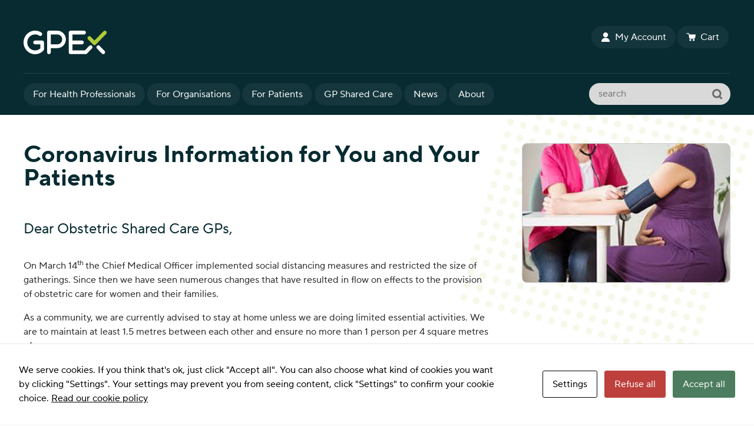

--- FILE ---
content_type: text/css
request_url: https://gpex.com.au/wp-content/plugins/edwiser-bridge-pro/blocks/build/legacy-checkout/style-index.css?ver=0.1.0
body_size: 3175
content:
.select2-dropdown{background:#fff!important;border:1px solid #d9e7e8!important;border-radius:0 0 .25rem .25rem!important}.select2-search{padding:8px!important}.select2-search__field{background:#fff;border:1px solid #d6eaeb!important;border-radius:4px!important;box-shadow:none;color:#283b3c!important;font-size:14px!important;font-weight:400;height:36px!important;line-height:20px;padding-inline:12px;width:100%}.select2-search__field::-moz-placeholder{color:#819596;font-size:14px;font-weight:400;line-height:20px}.select2-search__field::placeholder{color:#819596;font-size:14px;font-weight:400;line-height:20px}.select2-search__field:focus{outline:1px solid #008b91!important}.select2-results__option{align-items:center;background-color:transparent!important;color:#385b5c!important;cursor:pointer;display:flex;font-size:.875rem;font-weight:400;gap:8px;justify-content:space-between;padding:.375rem .625rem!important;word-break:break-word}.select2-results__option:hover{background-color:#ecf3f3!important}.wp-block-edwiser-bridge-pro-legacy-checkout{background:none!important;font-size:1rem!important;line-height:1.5rem!important;margin:0 auto!important;max-width:100%!important;padding:0!important;width:100%!important}.wp-block-edwiser-bridge-pro-legacy-checkout *,.wp-block-edwiser-bridge-pro-legacy-checkout :after,.wp-block-edwiser-bridge-pro-legacy-checkout :before{box-sizing:border-box;font-family:Segoe UI,sans-serif}.wp-block-edwiser-bridge-pro-legacy-checkout *{margin:0}.wp-block-edwiser-bridge-pro-legacy-checkout canvas,.wp-block-edwiser-bridge-pro-legacy-checkout img,.wp-block-edwiser-bridge-pro-legacy-checkout picture,.wp-block-edwiser-bridge-pro-legacy-checkout svg,.wp-block-edwiser-bridge-pro-legacy-checkout video{display:block;max-width:100%}.wp-block-edwiser-bridge-pro-legacy-checkout button,.wp-block-edwiser-bridge-pro-legacy-checkout input,.wp-block-edwiser-bridge-pro-legacy-checkout select,.wp-block-edwiser-bridge-pro-legacy-checkout textarea{font:inherit}.wp-block-edwiser-bridge-pro-legacy-checkout h1,.wp-block-edwiser-bridge-pro-legacy-checkout h2,.wp-block-edwiser-bridge-pro-legacy-checkout h3,.wp-block-edwiser-bridge-pro-legacy-checkout h4,.wp-block-edwiser-bridge-pro-legacy-checkout h5,.wp-block-edwiser-bridge-pro-legacy-checkout h6,.wp-block-edwiser-bridge-pro-legacy-checkout p{margin:0!important;overflow-wrap:break-word}.wp-block-edwiser-bridge-pro-legacy-checkout p{text-wrap:pretty}.wp-block-edwiser-bridge-pro-legacy-checkout h1,.wp-block-edwiser-bridge-pro-legacy-checkout h2,.wp-block-edwiser-bridge-pro-legacy-checkout h3,.wp-block-edwiser-bridge-pro-legacy-checkout h4,.wp-block-edwiser-bridge-pro-legacy-checkout h5,.wp-block-edwiser-bridge-pro-legacy-checkout h6{text-wrap:balance}.wp-block-edwiser-bridge-pro-legacy-checkout label{color:#273e3f!important;font-size:14px!important;font-weight:600!important;line-height:20px!important;margin-bottom:6px!important}.wp-block-edwiser-bridge-pro-legacy-checkout label.checkbox,.wp-block-edwiser-bridge-pro-legacy-checkout label[for=eb_cf_checkbox]{align-items:center!important;display:flex!important;gap:8px!important;margin-bottom:0!important}.wp-block-edwiser-bridge-pro-legacy-checkout .select2-selection,.wp-block-edwiser-bridge-pro-legacy-checkout input[type=date],.wp-block-edwiser-bridge-pro-legacy-checkout input[type=email],.wp-block-edwiser-bridge-pro-legacy-checkout input[type=number],.wp-block-edwiser-bridge-pro-legacy-checkout input[type=password],.wp-block-edwiser-bridge-pro-legacy-checkout input[type=tel],.wp-block-edwiser-bridge-pro-legacy-checkout input[type=text],.wp-block-edwiser-bridge-pro-legacy-checkout select,.wp-block-edwiser-bridge-pro-legacy-checkout textarea{background:#fff!important;border:1px solid #d6eaeb!important;border-radius:4px!important;box-shadow:none!important;color:#283b3c!important;font-size:14px!important;font-weight:400!important;height:36px!important;line-height:20px!important;padding:4px 12px!important;width:100%!important}.wp-block-edwiser-bridge-pro-legacy-checkout .select2-selection::-moz-placeholder,.wp-block-edwiser-bridge-pro-legacy-checkout input[type=date]::-moz-placeholder,.wp-block-edwiser-bridge-pro-legacy-checkout input[type=email]::-moz-placeholder,.wp-block-edwiser-bridge-pro-legacy-checkout input[type=number]::-moz-placeholder,.wp-block-edwiser-bridge-pro-legacy-checkout input[type=password]::-moz-placeholder,.wp-block-edwiser-bridge-pro-legacy-checkout input[type=tel]::-moz-placeholder,.wp-block-edwiser-bridge-pro-legacy-checkout input[type=text]::-moz-placeholder,.wp-block-edwiser-bridge-pro-legacy-checkout select::-moz-placeholder,.wp-block-edwiser-bridge-pro-legacy-checkout textarea::-moz-placeholder{color:#819596!important;font-size:14px!important;font-weight:400!important;line-height:20px!important}.wp-block-edwiser-bridge-pro-legacy-checkout .select2-selection::placeholder,.wp-block-edwiser-bridge-pro-legacy-checkout input[type=date]::placeholder,.wp-block-edwiser-bridge-pro-legacy-checkout input[type=email]::placeholder,.wp-block-edwiser-bridge-pro-legacy-checkout input[type=number]::placeholder,.wp-block-edwiser-bridge-pro-legacy-checkout input[type=password]::placeholder,.wp-block-edwiser-bridge-pro-legacy-checkout input[type=tel]::placeholder,.wp-block-edwiser-bridge-pro-legacy-checkout input[type=text]::placeholder,.wp-block-edwiser-bridge-pro-legacy-checkout select::placeholder,.wp-block-edwiser-bridge-pro-legacy-checkout textarea::placeholder{color:#819596!important;font-size:14px!important;font-weight:400!important;line-height:20px!important}.wp-block-edwiser-bridge-pro-legacy-checkout .select2-selection:focus,.wp-block-edwiser-bridge-pro-legacy-checkout input[type=date]:focus,.wp-block-edwiser-bridge-pro-legacy-checkout input[type=email]:focus,.wp-block-edwiser-bridge-pro-legacy-checkout input[type=number]:focus,.wp-block-edwiser-bridge-pro-legacy-checkout input[type=password]:focus,.wp-block-edwiser-bridge-pro-legacy-checkout input[type=tel]:focus,.wp-block-edwiser-bridge-pro-legacy-checkout input[type=text]:focus,.wp-block-edwiser-bridge-pro-legacy-checkout select:focus,.wp-block-edwiser-bridge-pro-legacy-checkout textarea:focus{outline:1px solid #008b91!important}.wp-block-edwiser-bridge-pro-legacy-checkout textarea{min-height:80px!important;resize:vertical!important;width:100%!important}.wp-block-edwiser-bridge-pro-legacy-checkout select{appearance:none!important;-webkit-appearance:none!important;-moz-appearance:none!important;background-image:url("data:image/svg+xml;charset=US-ASCII,%3Csvg%20xmlns%3D%22http%3A%2F%2Fwww.w3.org%2F2000%2Fsvg%22%20width%3D%22292.4%22%20height%3D%22292.4%22%3E%3Cpath%20fill%3D%22%23283B3C%22%20d%3D%22M287%2069.4a17.6%2017.6%200%200%200-13-5.4H18.4c-5%200-9.3%201.8-12.9%205.4A17.6%2017.6%200%200%200%200%2082.2c0%205%201.8%209.3%205.4%2012.9l128%20127.9c3.6%203.6%207.8%205.4%2012.8%205.4s9.2-1.8%2012.8-5.4L287%2095c3.5-3.5%205.4-7.8%205.4-12.8%200-5-1.9-9.2-5.5-12.8z%22%2F%3E%3C%2Fsvg%3E")!important;background-position:right 12px center!important;background-repeat:no-repeat!important;background-size:10px!important;width:100%!important}.wp-block-edwiser-bridge-pro-legacy-checkout input[type=checkbox]{accent-color:#008b91!important;background-color:#fff!important;background:#fff!important;border:1px solid #d6eaeb!important;border-radius:.25rem;height:18px!important;width:18px!important}.wp-block-edwiser-bridge-pro-legacy-checkout input[type=radio]{accent-color:#008b91!important;background:#fff!important;height:18px!important;margin-right:8px!important;width:18px!important}.wp-block-edwiser-bridge-pro-legacy-checkout button[type=submit]{background:#f75d25!important;border:none!important;border-radius:.25em!important;box-shadow:none!important;color:#fff!important;cursor:pointer!important;font-size:1rem!important;font-weight:600!important;height:40px!important;padding:.5em 1em!important;text-align:center!important;text-decoration:none!important;text-transform:capitalize!important;transition:all .3s ease!important;width:100%!important}.wp-block-edwiser-bridge-pro-legacy-checkout button[type=submit]:hover{background:rgba(247,94,38,.8)!important}.wp-block-edwiser-bridge-pro-legacy-checkout button[type=submit]:disabled{cursor:not-allowed!important;opacity:.5!important}.wp-block-edwiser-bridge-pro-legacy-checkout a{color:#f75d25!important;text-decoration:none!important}.wp-block-edwiser-bridge-pro-legacy-checkout a:hover{text-decoration:underline!important}.wp-block-edwiser-bridge-pro-legacy-checkout .form-row:not(.eb-purchase-for-someone-else){display:inline-block}.wp-block-edwiser-bridge-pro-legacy-checkout .form-row{margin-top:16px!important;padding:0!important;width:100%!important}.wp-block-edwiser-bridge-pro-legacy-checkout .woocommerce-billing-fields__field-wrapper{margin-top:0!important}.wp-block-edwiser-bridge-pro-legacy-checkout .woocommerce-additional-fields__field-wrapper{margin-top:8px!important}.wp-block-edwiser-bridge-pro-legacy-checkout .woocommerce-account-fields,.wp-block-edwiser-bridge-pro-legacy-checkout .woocommerce-billing-fields,.wp-block-edwiser-bridge-pro-legacy-checkout .woocommerce-shipping-fields{margin-bottom:32px!important}.wp-block-edwiser-bridge-pro-legacy-checkout .woocommerce-thankyou-order-details{background:transparent!important;border:1px solid #e5e5e5!important;border-radius:.25rem!important;color:#273e3f!important;display:flex!important;flex-wrap:wrap;gap:32px;margin:32px 0!important;padding:16px}.wp-block-edwiser-bridge-pro-legacy-checkout .woocommerce-thankyou-order-details:after,.wp-block-edwiser-bridge-pro-legacy-checkout .woocommerce-thankyou-order-details:before{display:none!important}.wp-block-edwiser-bridge-pro-legacy-checkout .woocommerce-thankyou-order-details li{border-bottom:none!important;margin-right:0!important;padding:0 32px 0 0!important}.wp-block-edwiser-bridge-pro-legacy-checkout .woocommerce-thankyou-order-details li strong{font-size:1rem!important;line-height:24px!important}.wp-block-edwiser-bridge-pro-legacy-checkout .woocommerce-order-details__title{background:none!important;border:none!important;margin:12px 0!important;padding:0!important}.wp-block-edwiser-bridge-pro-legacy-checkout #my_custom_checkout_field{margin-bottom:0!important;margin-top:32px!important}.wp-block-edwiser-bridge-pro-legacy-checkout .woocommerce-billing-fields h3{border:0!important;color:#283b3c!important;font-size:24px!important;font-weight:600!important;line-height:32px!important;padding:0!important}.wp-block-edwiser-bridge-pro-legacy-checkout #purchase-for-someone-else,.wp-block-edwiser-bridge-pro-legacy-checkout .woocommerce-shipping-fields h3{border:0!important;padding:0!important}.wp-block-edwiser-bridge-pro-legacy-checkout .woocommerce-additional-fields h3:not(#purchase-for-someone-else,.woocommerce-shipping-fields h3,.woocommerce-billing-fields h3,#order_review_heading){border:0!important;padding:32px 0 0!important}.wp-block-edwiser-bridge-pro-legacy-checkout .woocommerce-notices-wrapper .woocommerce-message{display:none!important}.wp-block-edwiser-bridge-pro-legacy-checkout .woocommerce-notices-wrapper .woocommerce-error{background:rgba(221,20,5,.1);border:none!important;border-left:2px solid #dd1405!important;color:#283b3c!important;font-size:14px!important;font-weight:400!important;line-height:20px!important;padding:12px 12px 12px 20px!important}.wp-block-edwiser-bridge-pro-legacy-checkout .woocommerce-notices-wrapper .woocommerce-error li{color:#dd1405;font-weight:600!important;padding-left:0!important}.wp-block-edwiser-bridge-pro-legacy-checkout .woocommerce-notices-wrapper .woocommerce-error svg,.wp-block-edwiser-bridge-pro-legacy-checkout .woocommerce-notices-wrapper .woocommerce-error:before{display:none}.wp-block-edwiser-bridge-pro-legacy-checkout .woocommerce-form-coupon-toggle,.wp-block-edwiser-bridge-pro-legacy-checkout .woocommerce-form-login-toggle{margin-bottom:32px!important}.wp-block-edwiser-bridge-pro-legacy-checkout .woocommerce-form-coupon-toggle .wc-block-components-notice-banner,.wp-block-edwiser-bridge-pro-legacy-checkout .woocommerce-form-coupon-toggle .woocommerce-info,.wp-block-edwiser-bridge-pro-legacy-checkout .woocommerce-form-login-toggle .wc-block-components-notice-banner,.wp-block-edwiser-bridge-pro-legacy-checkout .woocommerce-form-login-toggle .woocommerce-info{background:transparent!important;border:none!important;color:#283b3c!important;font-size:14px!important;font-weight:400!important;line-height:20px!important;margin:0!important;padding:0!important}.wp-block-edwiser-bridge-pro-legacy-checkout .woocommerce-form-coupon-toggle .wc-block-components-notice-banner svg,.wp-block-edwiser-bridge-pro-legacy-checkout .woocommerce-form-coupon-toggle .wc-block-components-notice-banner:before,.wp-block-edwiser-bridge-pro-legacy-checkout .woocommerce-form-coupon-toggle .woocommerce-info svg,.wp-block-edwiser-bridge-pro-legacy-checkout .woocommerce-form-coupon-toggle .woocommerce-info:before,.wp-block-edwiser-bridge-pro-legacy-checkout .woocommerce-form-login-toggle .wc-block-components-notice-banner svg,.wp-block-edwiser-bridge-pro-legacy-checkout .woocommerce-form-login-toggle .wc-block-components-notice-banner:before,.wp-block-edwiser-bridge-pro-legacy-checkout .woocommerce-form-login-toggle .woocommerce-info svg,.wp-block-edwiser-bridge-pro-legacy-checkout .woocommerce-form-login-toggle .woocommerce-info:before{display:none}.wp-block-edwiser-bridge-pro-legacy-checkout .wc-block-components-notice-banner,.wp-block-edwiser-bridge-pro-legacy-checkout .woocommerce-message{background:rgba(247,94,38,.1)!important;border:none!important;border-left:2px solid #f75d25!important;color:#f75d25!important;font-size:14px!important;font-weight:400!important;font-weight:600!important;line-height:20px!important;padding:12px 12px 12px 42px!important}.wp-block-edwiser-bridge-pro-legacy-checkout .wc-block-components-notice-banner:before,.wp-block-edwiser-bridge-pro-legacy-checkout .woocommerce-message:before{color:#f75d25!important}.wp-block-edwiser-bridge-pro-legacy-checkout .wc-block-components-notice-banner svg,.wp-block-edwiser-bridge-pro-legacy-checkout .woocommerce-message svg{background-color:#f75d25!important}.wp-block-edwiser-bridge-pro-legacy-checkout .eb-legacy-checkout__wrapper{background:#fff;border:1px solid #e5e5e5;border-radius:1rem!important;display:flex!important;flex-direction:column!important;gap:2em!important;margin:0 auto!important;max-width:1190px!important;padding:1.5em!important;width:100%!important}.wp-block-edwiser-bridge-pro-legacy-checkout #order_review_heading{border:1px solid #e5e5e5!important;border-bottom:0!important;border-radius:16px 16px 0 0;color:#283b3c!important;font-size:24px!important;font-weight:600!important;line-height:32px!important;padding:1.5em 1.5em 1em!important}.wp-block-edwiser-bridge-pro-legacy-checkout #order_review{border:1px solid #e5e5e5!important;border-radius:0 0 16px 16px!important;border-top:0!important;padding-bottom:32px!important;padding-inline:32px!important}.wp-block-edwiser-bridge-pro-legacy-checkout .col2-set{margin-bottom:32px!important}.wp-block-edwiser-bridge-pro-legacy-checkout .shop_table{border:0!important;border-collapse:collapse!important;color:#283b3c!important;margin-top:0!important;width:100%!important}.wp-block-edwiser-bridge-pro-legacy-checkout .shop_table td,.wp-block-edwiser-bridge-pro-legacy-checkout .shop_table th{background:transparent!important;border:0!important;border-color:#e5e5e5!important}.wp-block-edwiser-bridge-pro-legacy-checkout .shop_table .cart_item td{border:none!important}.wp-block-edwiser-bridge-pro-legacy-checkout .shop_table .cart_item:last-child{border-bottom:1px solid #e5e5e5!important}.wp-block-edwiser-bridge-pro-legacy-checkout .shop_table .shipping th{vertical-align:top!important}.wp-block-edwiser-bridge-pro-legacy-checkout .shop_table .shipping ul li{align-items:center;display:inline-flex;justify-content:flex-end;text-indent:0!important}.wp-block-edwiser-bridge-pro-legacy-checkout .shop_table .shipping ul li input[type=radio]{margin:0 8px 4px 0!important}.wp-block-edwiser-bridge-pro-legacy-checkout .shop_table .order-total th{vertical-align:top!important}.wp-block-edwiser-bridge-pro-legacy-checkout .shop_table .product-name{font-size:14px!important;line-height:20px!important}.wp-block-edwiser-bridge-pro-legacy-checkout .shop_table .product-name .wdm-bulk-purchase-message{align-items:center!important;background:hsla(183,9%,55%,.1)!important;border-radius:.25rem!important;color:#273e3f!important;display:flex!important;font-size:12px!important;font-weight:700!important;height:24px!important;justify-content:center!important;margin-top:6px!important;overflow:hidden!important;padding:.25rem .75rem!important;width:-moz-max-content!important;width:max-content!important}.wp-block-edwiser-bridge-pro-legacy-checkout .shop_table .woocommerce-Price-amount:not(.includes_tax .woocommerce-Price-amount){font-weight:700!important}.wp-block-edwiser-bridge-pro-legacy-checkout .shop_table .order-total .woocommerce-Price-amount:not(.includes_tax .woocommerce-Price-amount){font-size:24px!important}.wp-block-edwiser-bridge-pro-legacy-checkout .woocommerce-privacy-policy-text{color:#819596!important;font-size:14px!important;font-weight:400!important;line-height:20px!important;margin-bottom:16px!important}.wp-block-edwiser-bridge-pro-legacy-checkout .wc_payment_method{background-color:transparent!important}.wp-block-edwiser-bridge-pro-legacy-checkout .wc_payment_method label{align-items:center!important;display:inline-flex!important;justify-content:space-between!important;padding:0!important}.wp-block-edwiser-bridge-pro-legacy-checkout .wc_payment_method .payment_box{background:transparent!important;color:#819596!important;font-size:14px!important;font-weight:400!important;line-height:20px!important;margin-top:0!important;padding:0!important;position:static!important}.wp-block-edwiser-bridge-pro-legacy-checkout .wc_payment_method .payment_box:before{display:none!important}.wp-block-edwiser-bridge-pro-legacy-checkout .wc_payment_method .payment_box label{color:inherit!important;font-size:inherit!important;font-weight:inherit!important;line-height:inherit!important}.wp-block-edwiser-bridge-pro-legacy-checkout .wc_payment_method .payment_box fieldset{border:none!important;padding:12px 0 0!important}.wp-block-edwiser-bridge-pro-legacy-checkout .wc_payment_method .payment_box input[type=checkbox]{accent-color:#008b91!important;border-color:#d6eaeb!important;border-radius:.25rem;flex-shrink:0;height:18px!important;margin:0!important;width:18px!important}.wp-block-edwiser-bridge-pro-legacy-checkout .wc_payment_method .payment_box a{color:#f75d25!important;text-decoration:none!important}.wp-block-edwiser-bridge-pro-legacy-checkout .wc_payment_method .payment_box a:hover{text-decoration:underline!important}.wp-block-edwiser-bridge-pro-legacy-checkout .wc_payment_method .payment_box strong{color:#273e3f!important}.wp-block-edwiser-bridge-pro-legacy-checkout .wc_payment_method .payment_box .woocommerce-SavedPaymentMethods-saveNew{align-items:flex-start!important;display:flex!important;gap:.5em!important}.wp-block-edwiser-bridge-pro-legacy-checkout .wc_payment_method .payment_box .woocommerce-SavedPaymentMethods{padding:12px 0 0!important}.wp-block-edwiser-bridge-pro-legacy-checkout #payment{background:transparent!important;margin-top:24px!important}.wp-block-edwiser-bridge-pro-legacy-checkout #payment ul.payment_methods{margin:0!important}.wp-block-edwiser-bridge-pro-legacy-checkout #payment ul.payment_methods>*+*{margin-top:12px!important}.wp-block-edwiser-bridge-pro-legacy-checkout .place-order{background-color:transparent!important}.wp-block-edwiser-bridge-pro-legacy-checkout .woocommerce-form-login{background:#fff7f4!important;border-radius:8px!important;margin-bottom:32px!important;max-width:410px;padding:24px!important}.wp-block-edwiser-bridge-pro-legacy-checkout .woocommerce-form-login p{color:#273e3f!important;font-size:14px!important;line-height:20px!important}.wp-block-edwiser-bridge-pro-legacy-checkout .woocommerce-form-login .lost_password{margin-top:16px!important}.wp-block-edwiser-bridge-pro-legacy-checkout .woocommerce-form-login .woocommerce-form-login__rememberme{align-items:center!important;display:flex!important;gap:8px!important;margin-bottom:16px!important}.wp-block-edwiser-bridge-pro-legacy-checkout .woocommerce-form-coupon{background:#fff7f4!important;border-radius:8px!important;margin-bottom:32px!important;max-width:410px;padding:24px!important}.wp-block-edwiser-bridge-pro-legacy-checkout .woocommerce-form-coupon p{color:#273e3f!important;font-size:14px!important;line-height:20px!important}.wp-block-edwiser-bridge-pro-legacy-checkout .woocommerce-column__title,.wp-block-edwiser-bridge-pro-legacy-checkout .woocommerce-order-details__title,.wp-block-edwiser-bridge-pro-legacy-checkout header h2{background:#d6eaeb!important;border:none!important;border-radius:.25rem .25rem 0 0!important;color:#283b3c;font-size:1.25rem!important;font-weight:600!important;line-height:1.75rem!important;margin-bottom:0!important;padding:.75rem 1rem!important}.wp-block-edwiser-bridge-pro-legacy-checkout .woocommerce-MyAccount-subscriptions,.wp-block-edwiser-bridge-pro-legacy-checkout .woocommerce-column address,.wp-block-edwiser-bridge-pro-legacy-checkout .woocommerce-table{background-color:transparent!important;border:1px solid #e5e5e5!important;border-collapse:collapse!important;border-radius:0 0 .25rem .25rem!important;color:#283b3c!important;font-size:15px!important;font-weight:400!important;line-height:24px!important;margin-top:0!important;padding:20px!important;table-layout:fixed;width:100%!important}.wp-block-edwiser-bridge-pro-legacy-checkout .woocommerce-MyAccount-subscriptions td,.wp-block-edwiser-bridge-pro-legacy-checkout .woocommerce-MyAccount-subscriptions th,.wp-block-edwiser-bridge-pro-legacy-checkout .woocommerce-column address td,.wp-block-edwiser-bridge-pro-legacy-checkout .woocommerce-column address th,.wp-block-edwiser-bridge-pro-legacy-checkout .woocommerce-table td,.wp-block-edwiser-bridge-pro-legacy-checkout .woocommerce-table th{background:transparent!important;border:1px solid #e5e5e5!important;padding:.75rem 1rem!important}.wp-block-edwiser-bridge-pro-legacy-checkout .woocommerce-MyAccount-subscriptions td ul,.wp-block-edwiser-bridge-pro-legacy-checkout .woocommerce-MyAccount-subscriptions th ul,.wp-block-edwiser-bridge-pro-legacy-checkout .woocommerce-column address td ul,.wp-block-edwiser-bridge-pro-legacy-checkout .woocommerce-column address th ul,.wp-block-edwiser-bridge-pro-legacy-checkout .woocommerce-table td ul,.wp-block-edwiser-bridge-pro-legacy-checkout .woocommerce-table th ul{margin-top:12px!important;padding:0!important}.wp-block-edwiser-bridge-pro-legacy-checkout .woocommerce-MyAccount-subscriptions .subscription-actions,.wp-block-edwiser-bridge-pro-legacy-checkout .woocommerce-column address .subscription-actions,.wp-block-edwiser-bridge-pro-legacy-checkout .woocommerce-table .subscription-actions{border:none!important}.wp-block-edwiser-bridge-pro-legacy-checkout .woocommerce-MyAccount-subscriptions .subscription-actions a,.wp-block-edwiser-bridge-pro-legacy-checkout .woocommerce-column address .subscription-actions a,.wp-block-edwiser-bridge-pro-legacy-checkout .woocommerce-table .subscription-actions a{background:#f75d25!important;border-radius:.25rem!important;color:#fff!important;font-size:14px!important;font-weight:600!important;line-height:20px!important;padding:.5rem 1.5rem!important;text-decoration:none!important}.wp-block-edwiser-bridge-pro-legacy-checkout .woocommerce-MyAccount-subscriptions .subscription-actions a:hover,.wp-block-edwiser-bridge-pro-legacy-checkout .woocommerce-column address .subscription-actions a:hover,.wp-block-edwiser-bridge-pro-legacy-checkout .woocommerce-table .subscription-actions a:hover{background:rgba(247,94,38,.8)!important}.wp-block-edwiser-bridge-pro-legacy-checkout .woocommerce-MyAccount-subscriptions thead th,.wp-block-edwiser-bridge-pro-legacy-checkout .woocommerce-column address thead th,.wp-block-edwiser-bridge-pro-legacy-checkout .woocommerce-table thead th{background:hsla(183,34%,88%,.25)!important}.wp-block-edwiser-bridge-pro-legacy-checkout .woocommerce-columns--addresses{margin-top:32px!important}.wp-block-edwiser-bridge-pro-legacy-checkout .order-again a{background:#f75d25!important;border-radius:.25rem!important;color:#fff!important;font-size:14px!important;font-weight:600!important;line-height:20px!important;padding:.5rem 1.5rem!important;text-decoration:none!important}.wp-block-edwiser-bridge-pro-legacy-checkout .order-again a:hover{background:rgba(247,94,38,.8)!important}


--- FILE ---
content_type: text/css
request_url: https://gpex.com.au/wp-content/plugins/edwiser-bridge/blocks/build/user-account/style-index.css?ver=0.1.0
body_size: 7358
content:
.wp-block-edwiser-bridge-user-account{background:none!important;font-size:1rem;line-height:1.5rem;margin:0 auto!important;max-width:100%!important;padding:0!important;width:100%}.wp-block-edwiser-bridge-user-account *,.wp-block-edwiser-bridge-user-account :after,.wp-block-edwiser-bridge-user-account :before{box-sizing:border-box;font-family:Segoe UI,sans-serif}.wp-block-edwiser-bridge-user-account *{margin:0}.wp-block-edwiser-bridge-user-account canvas,.wp-block-edwiser-bridge-user-account img,.wp-block-edwiser-bridge-user-account picture,.wp-block-edwiser-bridge-user-account svg,.wp-block-edwiser-bridge-user-account video{display:block;max-width:100%}.wp-block-edwiser-bridge-user-account button,.wp-block-edwiser-bridge-user-account input,.wp-block-edwiser-bridge-user-account select,.wp-block-edwiser-bridge-user-account textarea{font:inherit}.wp-block-edwiser-bridge-user-account h1,.wp-block-edwiser-bridge-user-account h2,.wp-block-edwiser-bridge-user-account h3,.wp-block-edwiser-bridge-user-account h4,.wp-block-edwiser-bridge-user-account h5,.wp-block-edwiser-bridge-user-account h6,.wp-block-edwiser-bridge-user-account p{margin:0;overflow-wrap:break-word}.wp-block-edwiser-bridge-user-account p{text-wrap:pretty}.wp-block-edwiser-bridge-user-account h1,.wp-block-edwiser-bridge-user-account h2,.wp-block-edwiser-bridge-user-account h3,.wp-block-edwiser-bridge-user-account h4,.wp-block-edwiser-bridge-user-account h5,.wp-block-edwiser-bridge-user-account h6{text-wrap:balance}.wp-block-edwiser-bridge-user-account .mantine-Tabs-root{display:flex;flex-direction:column}.wp-block-edwiser-bridge-user-account .mantine-Tabs-list{border-bottom:1px solid #e5e5e5;display:flex;flex-direction:column;flex-wrap:wrap;justify-content:flex-start;padding:24px;position:relative}.wp-block-edwiser-bridge-user-account .mantine-Tabs-list:before{display:none}.wp-block-edwiser-bridge-user-account .mantine-Tabs-panel{flex-grow:1;padding:16px 24px 24px}.wp-block-edwiser-bridge-user-account .mantine-Tabs-tab{align-items:center;background-color:transparent;border:none;border-left:3px solid transparent;border-radius:0;box-shadow:none;color:#4b5858;cursor:pointer;display:flex;font-size:16px;font-weight:600;gap:16px;line-height:1;padding:16px 32px;position:relative;-webkit-user-select:none;-moz-user-select:none;user-select:none;white-space:nowrap;z-index:0}.wp-block-edwiser-bridge-user-account .mantine-Tabs-tab:where(:disabled,[data-disabled]){cursor:not-allowed;opacity:.5}.wp-block-edwiser-bridge-user-account .mantine-Tabs-tab:focus{z-index:1}.wp-block-edwiser-bridge-user-account .mantine-Tabs-tab:hover,.wp-block-edwiser-bridge-user-account .mantine-Tabs-tab[data-active]{background:#d6eaeb;border-color:#008b91!important;color:#008b91}.wp-block-edwiser-bridge-user-account .mantine-Tabs-tabSection{align-items:center;color:#008b91;display:flex;flex-shrink:0;justify-content:center}.wp-block-edwiser-bridge-user-account .mantine-Menu-dropdown{background:#fff;border:0;border-radius:0;box-shadow:0 13px 37px 0 rgba(0,176,176,.102)!important;left:0!important;padding:32px 0;position:absolute;width:100%!important}.wp-block-edwiser-bridge-user-account .mantine-Menu-item{align-items:center;background-color:transparent;border:none;border-left:3px solid transparent;border-radius:0;box-shadow:none;color:#4b5858;cursor:pointer;display:flex;font-size:16px;font-weight:600;gap:16px;line-height:1;padding:16px 32px;-webkit-user-select:none;-moz-user-select:none;user-select:none;white-space:nowrap;width:100%;z-index:0}.wp-block-edwiser-bridge-user-account .mantine-Menu-item:hover{background:#d6eaeb}.wp-block-edwiser-bridge-user-account .mantine-Menu-item[data-active=true]{background:#d6eaeb;border-color:#008b91!important;color:#008b91}.wp-block-edwiser-bridge-user-account .mantine-Menu-itemSection{align-items:center;color:#008b91;display:flex;flex-shrink:0;justify-content:center}.wp-block-edwiser-bridge-user-account .mantine-Burger-root{background-color:transparent;border:none;box-shadow:none;cursor:pointer;height:24px;padding:0;width:24px}.wp-block-edwiser-bridge-user-account .mantine-Burger-burger{position:relative;-webkit-user-select:none;-moz-user-select:none;user-select:none}.wp-block-edwiser-bridge-user-account .mantine-Burger-burger,.wp-block-edwiser-bridge-user-account .mantine-Burger-burger:after,.wp-block-edwiser-bridge-user-account .mantine-Burger-burger:before{background-color:#008b91;display:block;height:2px;outline:1px solid transparent;transition-duration:.3s;transition-property:background-color,transform;transition-timing-function:ease;width:24px}.wp-block-edwiser-bridge-user-account .mantine-Burger-burger:after,.wp-block-edwiser-bridge-user-account .mantine-Burger-burger:before{content:"";inset-inline-start:0;position:absolute}.wp-block-edwiser-bridge-user-account .mantine-Burger-burger:before{top:-8px}.wp-block-edwiser-bridge-user-account .mantine-Burger-burger:after{top:8px}.wp-block-edwiser-bridge-user-account .mantine-Burger-burger[data-opened]{background-color:transparent}.wp-block-edwiser-bridge-user-account .mantine-Burger-burger[data-opened]:before{transform:translateY(8px) rotate(45deg)}.wp-block-edwiser-bridge-user-account .mantine-Burger-burger[data-opened]:after{transform:translateY(-8px) rotate(-45deg)}.wp-block-edwiser-bridge-user-account .mantine-Skeleton-root{--mantine-scale:1;border-radius:4px;height:var(--skeleton-height,auto);position:relative;transform:translateZ(0);-webkit-transform:translateZ(0);width:var(--skeleton-width,100%)}.wp-block-edwiser-bridge-user-account .mantine-Skeleton-root:where([data-animate]):after{animation:skeleton-fade 1.5s linear infinite}.wp-block-edwiser-bridge-user-account .mantine-Skeleton-root:where([data-visible]){overflow:hidden}.wp-block-edwiser-bridge-user-account .mantine-Skeleton-root:where([data-visible]):before{background-color:#fff!important;content:"";inset:0;position:absolute;z-index:10}.wp-block-edwiser-bridge-user-account .mantine-Skeleton-root:where([data-visible]):after{background-color:#dee2e6!important;content:"";inset:0;position:absolute;z-index:11}@keyframes skeleton-fade{0%,to{opacity:.4}50%{opacity:1}}.wp-block-edwiser-bridge-user-account .mantine-Pagination-root .mantine-Group-root{align-items:center;display:flex;flex-direction:row;flex-wrap:wrap;gap:.5rem;justify-content:flex-start}.wp-block-edwiser-bridge-user-account .mantine-Pagination-root .mantine-Pagination-control{align-items:center;-webkit-appearance:none;-moz-appearance:none;appearance:none;background-color:transparent;border:.0625rem solid #d6eaeb!important;border:0;border-radius:.25rem;color:#283b3c;color:inherit;cursor:pointer!important;cursor:pointer;display:flex;font-size:.875rem;height:2rem;justify-content:center;line-height:1;min-width:2rem;padding:0;text-align:left;text-decoration:none;touch-action:manipulation;-webkit-tap-highlight-color:rgba(0,0,0,0);box-shadow:none}.wp-block-edwiser-bridge-user-account .mantine-Pagination-root .mantine-Pagination-control:focus{outline:1px solid #008b91}.wp-block-edwiser-bridge-user-account .mantine-Pagination-root .mantine-Pagination-control:hover{background-color:#ecf3f3}.wp-block-edwiser-bridge-user-account .mantine-Pagination-root .mantine-Pagination-control:disabled{border-color:#d6eaeb;cursor:not-allowed!important;opacity:.4!important}.wp-block-edwiser-bridge-user-account .mantine-Pagination-root .mantine-Pagination-control svg{height:18px!important;width:18px!important}.wp-block-edwiser-bridge-user-account .mantine-Pagination-root .mantine-Pagination-control[data-active=true]{background:#d6eaeb;border-color:#008b91!important;color:#008b91;font-weight:700}.wp-block-edwiser-bridge-user-account .mantine-Pagination-root .mantine-Pagination-dots{color:#283b3c}.wp-block-edwiser-bridge-user-account .mantine-Pagination-root .mantine-Pagination-dots svg{height:18px!important;width:18px!important}.wp-block-edwiser-bridge-user-account .mantine-TextInput-root{position:relative}.wp-block-edwiser-bridge-user-account .mantine-TextInput-section{align-items:center;color:#abbebe;display:flex;height:20px;justify-content:center;position:absolute;width:20px}.wp-block-edwiser-bridge-user-account .mantine-TextInput-section[data-position=left]{left:16px;top:50%;transform:translateY(-50%)}.wp-block-edwiser-bridge-user-account .mantine-TextInput-label{color:#283b3c;display:block;font-size:14px;font-weight:600;line-height:20px;margin-bottom:6px}.wp-block-edwiser-bridge-user-account .mantine-TextInput-label .optional-label{color:#819596;font-size:12px;font-weight:400;line-height:16px}.wp-block-edwiser-bridge-user-account .mantine-TextInput-input{background:#fff;border:1px solid #d6eaeb!important;border-radius:4px!important;box-shadow:none;color:#283b3c;font-size:14px;font-weight:400;height:36px;line-height:20px;padding-inline:12px;width:100%}.wp-block-edwiser-bridge-user-account .mantine-TextInput-input::-moz-placeholder{color:#819596;font-size:14px;font-weight:400;line-height:20px}.wp-block-edwiser-bridge-user-account .mantine-TextInput-input::placeholder{color:#819596;font-size:14px;font-weight:400;line-height:20px}.wp-block-edwiser-bridge-user-account .mantine-TextInput-input:focus{outline:1px solid #008b91!important}.wp-block-edwiser-bridge-user-account .mantine-TextInput-input[data-error=true]{border:1px solid #dd1405!important;color:#dd1405}.wp-block-edwiser-bridge-user-account .mantine-TextInput-input[data-error=true]::-moz-placeholder{color:#dd1405}.wp-block-edwiser-bridge-user-account .mantine-TextInput-input[data-error=true]::placeholder{color:#dd1405}.wp-block-edwiser-bridge-user-account .mantine-TextInput-input[data-error=true]:focus{color:#dd1405;outline:none!important}.wp-block-edwiser-bridge-user-account .mantine-TextInput-error{color:#dd1405;font-size:12px;font-weight:600;line-height:16px}.wp-block-edwiser-bridge-user-account .mantine-PasswordInput-root{width:100%}.wp-block-edwiser-bridge-user-account .mantine-PasswordInput-wrapper{position:relative}.wp-block-edwiser-bridge-user-account .mantine-PasswordInput-section{align-items:center;color:#abbebe;display:flex;height:20px;justify-content:center;position:absolute;width:20px}.wp-block-edwiser-bridge-user-account .mantine-PasswordInput-section[data-position=right]{right:12px;top:50%;transform:translateY(-50%)}.wp-block-edwiser-bridge-user-account .mantine-PasswordInput-section[data-position=right] button{align-items:center;-webkit-appearance:none;-moz-appearance:none;appearance:none;background-color:transparent;border:0;border-radius:4px;color:inherit;cursor:pointer;display:inline-flex;font-size:1rem;height:26px;justify-content:center;line-height:1;min-height:26px;min-width:26px;overflow:hidden;padding:0;position:relative;text-align:left;text-decoration:none;touch-action:manipulation;-webkit-user-select:none;-moz-user-select:none;user-select:none;width:26px;-webkit-tap-highlight-color:rgba(0,0,0,0);box-shadow:none}.wp-block-edwiser-bridge-user-account .mantine-PasswordInput-section[data-position=right] button:hover{background-color:hsla(183,34%,88%,.5)}.wp-block-edwiser-bridge-user-account .mantine-PasswordInput-section[data-position=right] button svg{height:15px!important;width:15px!important}.wp-block-edwiser-bridge-user-account .mantine-PasswordInput-label{color:#283b3c;display:block;font-size:14px;font-weight:600;line-height:20px;margin-bottom:6px}.wp-block-edwiser-bridge-user-account .mantine-PasswordInput-label .optional-label{color:#819596;font-size:12px;font-weight:400;line-height:16px}.wp-block-edwiser-bridge-user-account .mantine-PasswordInput-innerInput{background:#fff;border:1px solid #d6eaeb!important;border-radius:4px!important;box-shadow:none;color:#283b3c;font-size:14px;font-weight:400;height:36px;line-height:20px;padding-inline:12px;width:100%}.wp-block-edwiser-bridge-user-account .mantine-PasswordInput-innerInput::-moz-placeholder{color:#819596;font-size:14px;font-weight:400;line-height:20px}.wp-block-edwiser-bridge-user-account .mantine-PasswordInput-innerInput::placeholder{color:#819596;font-size:14px;font-weight:400;line-height:20px}.wp-block-edwiser-bridge-user-account .mantine-PasswordInput-innerInput:focus{outline:1px solid #008b91!important}.wp-block-edwiser-bridge-user-account .mantine-PasswordInput-innerInput[data-error=true]{border:1px solid #dd1405!important;color:#dd1405}.wp-block-edwiser-bridge-user-account .mantine-PasswordInput-innerInput[data-error=true]::-moz-placeholder{color:#dd1405}.wp-block-edwiser-bridge-user-account .mantine-PasswordInput-innerInput[data-error=true]::placeholder{color:#dd1405}.wp-block-edwiser-bridge-user-account .mantine-PasswordInput-innerInput[data-error=true]:focus{color:#dd1405;outline:none}.wp-block-edwiser-bridge-user-account .mantine-PasswordInput-error{color:#dd1405;font-size:12px;font-weight:600;line-height:16px}.wp-block-edwiser-bridge-user-account .mantine-Textarea-label{color:#273e3f;cursor:default;display:inline-block;font-size:.875rem;font-weight:600;margin-bottom:.5em!important;word-break:break-word;-webkit-tap-highlight-color:rgba(0,0,0,0)}.wp-block-edwiser-bridge-user-account .mantine-Textarea-label .optional-label{color:#819596;font-size:12px;font-weight:400;line-height:16px}.wp-block-edwiser-bridge-user-account .mantine-InputWrapper-required{color:#fa5252}.wp-block-edwiser-bridge-user-account .mantine-Textarea-input{border:1px solid #d6eaeb;border-radius:4px;color:#273e3f;font-size:.875rem;font-weight:400;min-height:80px!important;padding:12px 10px;-webkit-tap-highlight-color:rgba(0,0,0,0);-webkit-appearance:none;-moz-appearance:none;appearance:none;background-color:#fff;cursor:text;display:block;min-height:2.25rem;padding-inline:10px;resize:vertical;text-align:left;transition:border-color .1s ease;width:100%}.wp-block-edwiser-bridge-user-account .mantine-Textarea-input:focus{outline:1px solid #008b91}.wp-block-edwiser-bridge-user-account .mantine-Textarea-input[data-error=true]{border:1px solid #dd1405!important;color:#dd1405}.wp-block-edwiser-bridge-user-account .mantine-Textarea-input[data-error=true]::-moz-placeholder{color:#dd1405}.wp-block-edwiser-bridge-user-account .mantine-Textarea-input[data-error=true]::placeholder{color:#dd1405}.wp-block-edwiser-bridge-user-account .mantine-Textarea-input[data-error=true]:focus{color:#dd1405;outline:none!important}.wp-block-edwiser-bridge-user-account .mantine-Textarea-error{color:#dd1405;font-size:12px;font-weight:600;line-height:16px}.wp-block-edwiser-bridge-user-account .mantine-Select-wrapper{position:relative}.wp-block-edwiser-bridge-user-account .mantine-Select-label{color:#283b3c;display:block;font-size:14px;font-weight:600;line-height:20px;margin-bottom:6px}.wp-block-edwiser-bridge-user-account .mantine-Select-label .optional-label{color:#819596;font-size:12px;font-weight:400;line-height:16px}.wp-block-edwiser-bridge-user-account .mantine-Select-section{align-items:center;color:#abbebe;display:flex;height:20px;justify-content:center;position:absolute;width:20px}.wp-block-edwiser-bridge-user-account .mantine-Select-section[data-position=left]{left:10px;top:50%;transform:translateY(-50%)}.wp-block-edwiser-bridge-user-account .mantine-Select-section[data-position=right]{right:8px;top:50%;transform:translateY(-50%)}.wp-block-edwiser-bridge-user-account .mantine-Select-input{background:#fff;border:1px solid #d6eaeb!important;border-radius:4px;box-shadow:none;color:#283b3c;cursor:pointer;font-size:14px;font-weight:400;height:36px;line-height:20px;padding-inline:12px;width:100%}.wp-block-edwiser-bridge-user-account .mantine-Select-input:focus{outline:1px solid #008b91}.wp-block-edwiser-bridge-user-account .mantine-Select-input[data-error=true]{border:1px solid #dd1405!important;color:#dd1405}.wp-block-edwiser-bridge-user-account .mantine-Select-input[data-error=true]::-moz-placeholder{color:#dd1405}.wp-block-edwiser-bridge-user-account .mantine-Select-input[data-error=true]::placeholder{color:#dd1405}.wp-block-edwiser-bridge-user-account .mantine-Select-input[data-error=true]:focus{color:#dd1405;outline:none}.wp-block-edwiser-bridge-user-account .mantine-Select-error{color:#dd1405;font-size:12px;font-weight:600;line-height:16px}.wp-block-edwiser-bridge-user-account .mantine-Select-input::-moz-placeholder{color:#819596;font-size:.875rem;font-weight:400}.wp-block-edwiser-bridge-user-account .mantine-Select-input::placeholder{color:#819596;font-size:.875rem;font-weight:400}.wp-block-edwiser-bridge-user-account .mantine-Select-dropdown{--mantine-scale:1;background:#fff;border:1px solid #d9e7e8;border-radius:.25rem;margin:0!important;padding:.25rem;position:absolute}.wp-block-edwiser-bridge-user-account .mantine-ScrollArea-root{--scrollarea-scrollbar-size:calc(0.75rem*var(--mantine-scale));overflow:hidden;position:relative}.wp-block-edwiser-bridge-user-account .mantine-ScrollArea-viewport{overscroll-behavior:none;padding-inline-end:.25rem;padding-inline-start:unset;scrollbar-width:none;-ms-overflow-style:none;-webkit-overflow-scrolling:touch;height:100%;width:100%}.wp-block-edwiser-bridge-user-account .mantine-Select-option{align-items:center;background-color:transparent;border-radius:.25rem;color:#385b5c;cursor:pointer;display:flex;font-size:.875rem;font-weight:400;gap:8px;justify-content:space-between;padding:.375rem .625rem;word-break:break-word}.wp-block-edwiser-bridge-user-account .mantine-Select-option[aria-selected=true]{color:#162324;font-weight:600}.wp-block-edwiser-bridge-user-account .mantine-Select-option[aria-selected=true] svg{height:.8em;min-width:.8em;opacity:.4;width:.8em}.wp-block-edwiser-bridge-user-account .mantine-Select-option:hover{background-color:#ecf3f3}.wp-block-edwiser-bridge-user-account .mantine-ScrollArea-scrollbar{background-color:transparent;box-sizing:border-box;display:flex;flex-direction:row;padding:.05rem;touch-action:none;transition:background-color .15s ease,opacity .15s ease;-webkit-user-select:none;-moz-user-select:none;user-select:none}.wp-block-edwiser-bridge-user-account .mantine-ScrollArea-scrollbar:where([data-orientation=horizontal]){bottom:0;flex-direction:column;height:.25rem;inset-inline-end:0;inset-inline-start:0}.wp-block-edwiser-bridge-user-account .mantine-ScrollArea-scrollbar:where([data-orientation=vertical]){bottom:0;inset-inline-end:0;top:0;width:.25rem}.wp-block-edwiser-bridge-user-account .mantine-ScrollArea-scrollbar:where([data-hidden],[data-state=hidden]){display:none}.wp-block-edwiser-bridge-user-account .mantine-ScrollArea-thumb{background-color:rgba(0,0,0,.4);border-radius:.25rem;flex:1;opacity:var(--thumb-opacity);overflow:hidden;position:relative;transition:background-color .15s ease}.wp-block-edwiser-bridge-user-account .mantine-Checkbox-body{display:flex}.wp-block-edwiser-bridge-user-account .mantine-Checkbox-inner{height:1.25rem;order:1;position:relative;width:1.25rem}.wp-block-edwiser-bridge-user-account .mantine-Checkbox-labelWrapper{-webkit-tap-highlight-color:rgba(0,0,0,0);cursor:pointer;display:inline-flex;flex-direction:column;order:2}.wp-block-edwiser-bridge-user-account .mantine-Checkbox-label{color:#283b3c;font-size:.875rem;font-weight:600;line-height:1.25rem;margin-bottom:0!important;padding-inline-start:.75rem}.wp-block-edwiser-bridge-user-account .mantine-Checkbox-input{-webkit-appearance:none;-moz-appearance:none;appearance:none;background-color:#fff!important;border:1px solid #d6eaeb!important;border:.0625rem solid transparent;border-radius:.25rem;cursor:pointer;display:block;height:1.25rem;margin:0;padding:0;transition:border-color .1s ease,background-color .1s ease;width:1.25rem;-webkit-tap-highlight-color:rgba(0,0,0,0)}.wp-block-edwiser-bridge-user-account .mantine-Checkbox-input:focus{outline:none}.wp-block-edwiser-bridge-user-account .mantine-Checkbox-error{color:#dd1405;font-size:12px;font-weight:600;line-height:16px;padding-left:12px}.wp-block-edwiser-bridge-user-account .mantine-Checkbox-input:checked{background-color:#008b91!important;border-color:#008b91!important}.wp-block-edwiser-bridge-user-account .mantine-Checkbox-input:checked+.mantine-Checkbox-icon{opacity:1;transform:none}.wp-block-edwiser-bridge-user-account .mantine-Checkbox-icon{color:#fff;inset:0;margin:auto!important;margin:auto;opacity:0;pointer-events:none;position:absolute;transform:translateY(.3125rem) scale(.5);transition:transform .1s ease,opacity .1s ease;width:60%}.wp-block-edwiser-bridge-user-account .mantine-Modal-root{--modal-size-xs:320px;--modal-size-sm:380px;--modal-size-md:540px;--modal-size-lg:620px;--modal-size-xl:860px;--modal-size:var(--modal-size-md);--modal-y-offset:5dvh;--modal-x-offset:5vw}.wp-block-edwiser-bridge-user-account .mantine-Modal-root[data-full-screen]{--modal-border-radius:0!important}.wp-block-edwiser-bridge-user-account .mantine-Modal-root[data-full-screen] .mantine-Modal-content{--modal-content-flex:0 0 100%;--modal-content-max-height:auto;--modal-content-height:100dvh}.wp-block-edwiser-bridge-user-account .mantine-Modal-root[data-full-screen] .mantine-Modal-inner{--modal-inner-y-offset:0;--modal-inner-x-offset:0}.wp-block-edwiser-bridge-user-account .mantine-Modal-overlay{-webkit-backdrop-filter:blur(.1875rem);backdrop-filter:blur(.1875rem);background:rgba(0,0,0,.6);border-radius:0;inset:0;position:absolute;z-index:200}.wp-block-edwiser-bridge-user-account .mantine-Modal-overlay:where([data-fixed]){position:fixed}.wp-block-edwiser-bridge-user-account .mantine-Modal-header{align-items:center;background-color:#fff;border-start-end-radius:.25rem;border-start-start-radius:.25rem;display:flex;justify-content:space-between;min-height:3.75rem;padding:1.5rem;padding-inline-end:1.1875rem;position:sticky;top:0;transition:padding-inline-end .1s;z-index:1000}.wp-block-edwiser-bridge-user-account .mantine-Modal-title{color:#283b3c;font-size:18px;font-weight:700;line-height:24px}.wp-block-edwiser-bridge-user-account .mantine-Modal-close{align-items:center;-webkit-appearance:none;-moz-appearance:none;appearance:none;background-color:transparent;border:0;border-radius:.25rem;color:inherit;cursor:pointer;display:inline-flex;font-size:1rem;height:1.75rem;justify-content:center;line-height:1;margin-inline-start:auto;min-height:1.75rem;min-width:1.75rem;padding:0;position:relative;text-align:left;text-decoration:none;touch-action:manipulation;-webkit-user-select:none;-moz-user-select:none;user-select:none;width:1.75rem;-webkit-tap-highlight-color:rgba(0,0,0,0);box-shadow:none}.wp-block-edwiser-bridge-user-account .mantine-Modal-close:focus{background-color:transparent;color:#283b3c}.wp-block-edwiser-bridge-user-account .mantine-Modal-close:hover{background-color:#f8fbfc;color:#283b3c}.wp-block-edwiser-bridge-user-account .mantine-Modal-content{box-shadow:0 .0625rem .1875rem rgba(0,0,0,.05),0 2.25rem 1.75rem -.4375rem rgba(0,0,0,.05),0 1.0625rem 1.0625rem -.4375rem rgba(0,0,0,.04);flex:var(--modal-content-flex,0 0 var(--modal-size));height:auto;max-height:var(--modal-content-max-height,calc(100dvh - var(--modal-y-offset)*2));max-width:100%;outline:0;overflow-y:auto;pointer-events:all;-webkit-tap-highlight-color:rgba(0,0,0,0);background-color:#fff;border-radius:.5rem;display:block;text-decoration:none;touch-action:manipulation}.wp-block-edwiser-bridge-user-account .mantine-Modal-content[data-full-screen]{border-radius:0}.wp-block-edwiser-bridge-user-account .mantine-Modal-content[data-hidden]{opacity:0!important;pointer-events:none}.wp-block-edwiser-bridge-user-account .mantine-Modal-inner{align-items:center;bottom:0;display:flex;justify-content:center;left:0;padding-bottom:var(--modal-inner-y-offset,var(--modal-y-offset));padding-top:var(--modal-inner-y-offset,var(--modal-y-offset));padding-inline:var(--modal-inner-x-offset,var(--modal-x-offset));pointer-events:none;position:fixed;top:0;width:100%;z-index:200}.wp-block-edwiser-bridge-user-account .mantine-Modal-body{padding:0 1.5rem}.wp-block-edwiser-bridge-user-account .eb-user-account__wrapper{background:#fff;border:1px solid #e5e5e5;border-radius:1rem;margin:60px auto;max-width:1190px;width:100%}.wp-block-edwiser-bridge-user-account .eb-user-account__tabs .eb-user-account__tabs-title-wrapper{align-items:center;display:flex;gap:16px;justify-content:space-between}.wp-block-edwiser-bridge-user-account .eb-user-account__tabs .eb-user-account__tabs-title{color:#283b3c;font-size:24px;font-weight:700;line-height:32px;margin:0}.wp-block-edwiser-bridge-user-account .eb-user-account__dashboard>*+*{margin-top:2em}.wp-block-edwiser-bridge-user-account .eb-user-account__dashboard .eb-dashboard__title{color:#283b3c;font-size:1.125rem;font-weight:700}.wp-block-edwiser-bridge-user-account .eb-user-account__dashboard .eb-dashboard__profle{display:flex;flex-direction:column;gap:1em;justify-content:space-between;margin-top:3em}.wp-block-edwiser-bridge-user-account .eb-user-account__dashboard .eb-dashboard__profle .eb-profile{align-items:center;display:flex;gap:1em}.wp-block-edwiser-bridge-user-account .eb-user-account__dashboard .eb-dashboard__profle .eb-profile .eb-profile__avatar{border-radius:50%;height:42px;overflow:hidden;width:42px}.wp-block-edwiser-bridge-user-account .eb-user-account__dashboard .eb-dashboard__profle .eb-profile .eb-profile__avatar img{height:100%;-o-object-fit:cover;object-fit:cover;width:100%}.wp-block-edwiser-bridge-user-account .eb-user-account__dashboard .eb-dashboard__profle .eb-profile .eb-profile__name{color:#283b3c;font-size:1rem;font-weight:600}.wp-block-edwiser-bridge-user-account .eb-user-account__dashboard .eb-dashboard__profle .eb-profile__logout{color:#f75d25;font-size:.875rem;font-weight:600;padding:.625em 1em;text-align:center;text-decoration:none;width:-moz-max-content;width:max-content}.wp-block-edwiser-bridge-user-account .eb-user-account__dashboard .eb-dashboard__profle .eb-profile__logout:hover{text-decoration:underline}.wp-block-edwiser-bridge-user-account .eb-user-account__dashboard .eb-dashboard__course-summary{border:1px solid #e5e5e5;border-radius:.5rem;display:grid;gap:1.75em;grid-template-columns:repeat(1,1fr);padding:1em 2em 1em 1.75em}.wp-block-edwiser-bridge-user-account .eb-user-account__dashboard .eb-dashboard__course-summary .eb-course-summary{align-items:center;display:flex;gap:1em;margin:0;width:100%}.wp-block-edwiser-bridge-user-account .eb-user-account__dashboard .eb-dashboard__course-summary .eb-course-summary .eb-course-summary__icon{align-items:center;background:#f8fbfc;border-radius:50%;display:flex;flex-shrink:0;height:50px;justify-content:center;width:50px}.wp-block-edwiser-bridge-user-account .eb-user-account__dashboard .eb-dashboard__course-summary .eb-course-summary .eb-course-summary__icon svg{color:#008b91}.wp-block-edwiser-bridge-user-account .eb-user-account__dashboard .eb-dashboard__course-summary .eb-course-summary .eb-course-summary__content{flex:1}.wp-block-edwiser-bridge-user-account .eb-user-account__dashboard .eb-dashboard__course-summary .eb-course-summary .eb-course-summary__content .eb-course-summary__course-count{color:#283b3c;display:block;font-size:1.125rem;font-weight:700;line-height:1.3}.wp-block-edwiser-bridge-user-account .eb-user-account__dashboard .eb-dashboard__course-summary .eb-course-summary .eb-course-summary__content .eb-course-summary__status{color:#819596;display:block;font-size:.875rem;font-weight:400;line-height:1.3}.wp-block-edwiser-bridge-user-account .eb-user-account__profile{position:relative}.wp-block-edwiser-bridge-user-account .eb-user-account__profile .eb-profile__title{color:#283b3c;font-size:1.125rem;font-weight:700}.wp-block-edwiser-bridge-user-account .eb-user-account__profile .eb-profile__content{display:flex;flex-direction:column;gap:40px;margin-top:48px;padding-bottom:32px}.wp-block-edwiser-bridge-user-account .eb-user-account__profile .eb-profile__section{display:flex;flex-direction:column;gap:40px}.wp-block-edwiser-bridge-user-account .eb-user-account__profile .eb-profile__section .eb-profile__row{display:grid;gap:32px}.wp-block-edwiser-bridge-user-account .eb-user-account__profile .eb-profile__section .eb-profile__row .eb-profile__row-field{display:flex;flex-direction:column;gap:8px}.wp-block-edwiser-bridge-user-account .eb-user-account__profile .eb-profile__section .eb-profile__row .eb-profile__row-field .eb-profile__row-field-description{color:#abbebe;font-size:14px;font-weight:400;line-height:20px}.wp-block-edwiser-bridge-user-account .eb-user-account__profile .eb-profile__password-section{display:flex;flex-direction:column;gap:12px}.wp-block-edwiser-bridge-user-account .eb-user-account__profile .eb-profile__password-section--visible{background:#fff7f4;border-radius:8px;padding:16px}.wp-block-edwiser-bridge-user-account .eb-user-account__profile .eb-profile__password-section .eb-profile__password-header{align-items:center;display:flex;gap:16px;justify-content:space-between}.wp-block-edwiser-bridge-user-account .eb-user-account__profile .eb-profile__password-section .eb-profile__password-header .eb-profile__password-close{align-items:center;background:transparent;border:0;box-shadow:none;color:#283b3c;cursor:pointer;display:flex;height:18px;justify-content:center;margin:0;padding:0;transition:color .3s ease;width:18px}.wp-block-edwiser-bridge-user-account .eb-user-account__profile .eb-profile__password-section .eb-profile__password-header .eb-profile__password-close svg{height:18px;width:18px}.wp-block-edwiser-bridge-user-account .eb-user-account__profile .eb-profile__password-section .eb-profile__password-header .eb-profile__password-close:hover{color:#f75d25}.wp-block-edwiser-bridge-user-account .eb-user-account__profile .eb-profile__password-section .eb-profile__password-title{color:#283b3c;font-size:16px;font-weight:600;line-height:24px}.wp-block-edwiser-bridge-user-account .eb-user-account__profile .eb-profile__password-section .eb-profile__password-fields{display:flex;flex-direction:column;gap:24px;margin-top:28px}.wp-block-edwiser-bridge-user-account .eb-user-account__profile .eb-profile__password-section .eb-profile__password-row{display:grid;gap:32px}.wp-block-edwiser-bridge-user-account .eb-user-account__profile .eb-profile__password-section .eb-profile__password-actions{display:flex;flex-direction:row;gap:16px}.wp-block-edwiser-bridge-user-account .eb-user-account__profile .eb-profile__password-section .eb-profile__password-actions .eb-profile__btn,.wp-block-edwiser-bridge-user-account .eb-user-account__profile .eb-profile__password-section .eb-profile__password-toggle .eb-profile__btn{font-size:12px;line-height:16px;padding:8px 12px}.wp-block-edwiser-bridge-user-account .eb-user-account__profile .eb-profile__additional-fields{display:flex;flex-direction:column;gap:40px}.wp-block-edwiser-bridge-user-account .eb-user-account__profile .eb-profile__additional-fields .eb-profile__additional-fields-title{color:#283b3c;font-size:16px;font-weight:700;line-height:24px}.wp-block-edwiser-bridge-user-account .eb-user-account__profile .eb-profile__additional-fields .eb-profile__row{display:grid;gap:32px}.wp-block-edwiser-bridge-user-account .eb-user-account__profile .eb-profile__footer{background:#fff;border-top:1px solid #e5e5e5;padding-top:32px}.wp-block-edwiser-bridge-user-account .eb-user-account__profile .eb-profile__footer .eb-profile__footer-content{align-items:flex-end;display:flex;flex-direction:column;gap:1em;justify-content:space-between;position:relative}.wp-block-edwiser-bridge-user-account .eb-user-account__profile .eb-profile__footer .eb-profile__footer-content .eb-profile__footer-note{color:#819596;font-size:14px;font-weight:400;line-height:20px}.wp-block-edwiser-bridge-user-account .eb-user-account__profile .eb-profile__footer .eb-profile__message{align-items:flex-start;border-radius:8px;color:#283b3c;display:flex;font-size:14px;font-weight:500;gap:8px;justify-content:space-between;left:50%;line-height:20px;max-width:400px;padding:12px 16px;position:absolute;top:-100px;transform:translate(-50%);width:100%;z-index:10}.wp-block-edwiser-bridge-user-account .eb-user-account__profile .eb-profile__footer .eb-profile__message--success{background-color:#e6f8e9;border:1px solid #00b61d}.wp-block-edwiser-bridge-user-account .eb-user-account__profile .eb-profile__footer .eb-profile__message--error{background-color:#fdedeb;border:1px solid #dd1405}.wp-block-edwiser-bridge-user-account .eb-user-account__profile .eb-profile__footer .eb-profile__message--animated{animation:slideUpFadeIn .3s ease-out forwards}.wp-block-edwiser-bridge-user-account .eb-user-account__profile .eb-profile__footer .eb-profile__message .eb-profile__message-text{flex:1}.wp-block-edwiser-bridge-user-account .eb-user-account__profile .eb-profile__footer .eb-profile__message .eb-profile__message-close{align-items:center;background:none;border:none;box-shadow:none;color:#819596;cursor:pointer;display:flex;flex-shrink:0;height:20px;justify-content:center;padding:0;transition:color .2s ease;width:20px}.wp-block-edwiser-bridge-user-account .eb-user-account__profile .eb-profile__footer .eb-profile__message .eb-profile__message-close:hover{color:#283b3c}.wp-block-edwiser-bridge-user-account .eb-user-account__profile .eb-profile__footer .eb-profile__message .eb-profile__message-close svg{height:16px;width:16px}@keyframes slideUpFadeIn{0%{opacity:0;transform:translate(-50%,20px)}to{opacity:1;transform:translate(-50%)}}.wp-block-edwiser-bridge-user-account .eb-user-account__profile .eb-profile__btn{align-items:center;border:1px solid #f75d25;border-radius:4px;box-shadow:none;cursor:pointer;display:flex;font-size:14px;font-weight:600;gap:6px;justify-content:center;line-height:20px;padding:8px 16px;transition:background .3s ease;width:-moz-max-content;width:max-content}.wp-block-edwiser-bridge-user-account .eb-user-account__profile .eb-profile__btn svg{height:16px;width:16px}.wp-block-edwiser-bridge-user-account .eb-user-account__profile .eb-profile__btn:disabled{cursor:not-allowed;opacity:.5}.wp-block-edwiser-bridge-user-account .eb-user-account__profile .eb-profile__btn--primary{background:#f75d25;color:#fff}.wp-block-edwiser-bridge-user-account .eb-user-account__profile .eb-profile__btn--primary:hover{background:rgba(247,94,38,.8);color:#fff}.wp-block-edwiser-bridge-user-account .eb-user-account__profile .eb-profile__btn--secondary{background:#fff;color:#f75d25}.wp-block-edwiser-bridge-user-account .eb-user-account__profile .eb-profile__btn--secondary:hover{background:#f75d25;color:#fff}.wp-block-edwiser-bridge-user-account .eb-user-account__orders .eb-orders__title{color:#283b3c;font-size:1.125rem;font-weight:700}.wp-block-edwiser-bridge-user-account .eb-user-account__orders .eb-orders__filter{align-items:center;display:flex;flex-direction:column;gap:1em;justify-content:space-between;margin-top:3em}.wp-block-edwiser-bridge-user-account .eb-user-account__orders .eb-orders__filter .mantine-Select-root{width:100%}.wp-block-edwiser-bridge-user-account .eb-user-account__orders .eb-orders__filter .mantine-Select-input{padding-left:40px}.wp-block-edwiser-bridge-user-account .eb-user-account__orders .eb-orders__filter .mantine-TextInput-root{width:100%}.wp-block-edwiser-bridge-user-account .eb-user-account__orders .eb-orders__filter .mantine-TextInput-input{padding-left:46px}.wp-block-edwiser-bridge-user-account .eb-user-account__orders .eb-orders__table-wrapper{border:1px solid #dbdbdb;border-radius:.5rem;margin-top:16px;overflow-x:auto;width:100%}.wp-block-edwiser-bridge-user-account .eb-user-account__orders .eb-orders__table{border:0;border-collapse:collapse;width:100%}.wp-block-edwiser-bridge-user-account .eb-user-account__orders .eb-orders__table td,.wp-block-edwiser-bridge-user-account .eb-user-account__orders .eb-orders__table th{background:transparent;border:0}.wp-block-edwiser-bridge-user-account .eb-user-account__orders .eb-orders__table .eb-orders__table-footer-item--order-id,.wp-block-edwiser-bridge-user-account .eb-user-account__orders .eb-orders__table .eb-orders__table-header-item--order-id,.wp-block-edwiser-bridge-user-account .eb-user-account__orders .eb-orders__table .eb-orders__table-row-item--order-id{width:130px}.wp-block-edwiser-bridge-user-account .eb-user-account__orders .eb-orders__table .eb-orders__table-footer-item--course,.wp-block-edwiser-bridge-user-account .eb-user-account__orders .eb-orders__table .eb-orders__table-header-item--course,.wp-block-edwiser-bridge-user-account .eb-user-account__orders .eb-orders__table .eb-orders__table-row-item--course{width:355px}.wp-block-edwiser-bridge-user-account .eb-user-account__orders .eb-orders__table .eb-orders__table-footer-item--date,.wp-block-edwiser-bridge-user-account .eb-user-account__orders .eb-orders__table .eb-orders__table-header-item--date,.wp-block-edwiser-bridge-user-account .eb-user-account__orders .eb-orders__table .eb-orders__table-row-item--date{width:170px}.wp-block-edwiser-bridge-user-account .eb-user-account__orders .eb-orders__table .eb-orders__table-footer-item--status,.wp-block-edwiser-bridge-user-account .eb-user-account__orders .eb-orders__table .eb-orders__table-header-item--status,.wp-block-edwiser-bridge-user-account .eb-user-account__orders .eb-orders__table .eb-orders__table-row-item--status{text-transform:capitalize;width:150px}.wp-block-edwiser-bridge-user-account .eb-user-account__orders .eb-orders__table .eb-orders__table-header{background:#d6eaeb}.wp-block-edwiser-bridge-user-account .eb-user-account__orders .eb-orders__table .eb-orders__table-footer{border-top:1px solid #dbdbdb}.wp-block-edwiser-bridge-user-account .eb-user-account__orders .eb-orders__table .eb-orders__table-header-item{color:#283b3c;cursor:pointer;font-size:14px;font-weight:700;line-height:20px;padding:10px 20px 10px 10px;text-align:left;-webkit-user-select:none;-moz-user-select:none;user-select:none}.wp-block-edwiser-bridge-user-account .eb-user-account__orders .eb-orders__table .eb-orders__table-footer-item{color:#283b3c;font-size:14px;font-weight:700;line-height:20px;padding:10px;text-align:left}.wp-block-edwiser-bridge-user-account .eb-user-account__orders .eb-orders__table .eb-orders__table-header-item-icon{display:flex;flex-direction:column}.wp-block-edwiser-bridge-user-account .eb-user-account__orders .eb-orders__table .eb-orders__table-header-item-icon div{font-size:10px;line-height:.9}.wp-block-edwiser-bridge-user-account .eb-user-account__orders .eb-orders__table .eb-orders__table-footer-item-content,.wp-block-edwiser-bridge-user-account .eb-user-account__orders .eb-orders__table .eb-orders__table-header-item-content{align-items:center;display:flex;gap:8px;justify-content:space-between}.wp-block-edwiser-bridge-user-account .eb-user-account__orders .eb-orders__table .eb-orders__table-row{border-top:1px solid #dbdbdb}.wp-block-edwiser-bridge-user-account .eb-user-account__orders .eb-orders__table .eb-orders__table-row:nth-child(2n){background:#f8fbfc}.wp-block-edwiser-bridge-user-account .eb-user-account__orders .eb-orders__table .eb-orders__table-row-item{color:#4b5858;font-size:14px;font-weight:400;line-height:20px;padding:10px}.wp-block-edwiser-bridge-user-account .eb-user-account__orders .eb-orders__table .eb-orders__course-link{color:#f75d25;font-weight:500;text-decoration:none}.wp-block-edwiser-bridge-user-account .eb-user-account__orders .eb-orders__table .eb-orders__course-link:hover{text-decoration:underline}.wp-block-edwiser-bridge-user-account .eb-user-account__orders .eb-orders__table .eb-user-order-courses{list-style:none;margin:0;padding:0}.wp-block-edwiser-bridge-user-account .eb-user-account__orders .eb-orders__table .eb-orders__table-row-item--order-id{font-weight:700}.wp-block-edwiser-bridge-user-account .eb-user-account__orders .eb-orders__empty-state{align-items:center;border:1px solid #dbdbdb;border-radius:.5rem;display:flex;flex-direction:column;justify-content:center;margin-top:16px;padding:60px 20px;text-align:center}.wp-block-edwiser-bridge-user-account .eb-user-account__orders .eb-orders__empty-state .eb-orders__empty-state-title{color:#283b3c;font-size:18px;font-weight:700;line-height:24px;margin-bottom:12px}.wp-block-edwiser-bridge-user-account .eb-user-account__orders .eb-orders__empty-state .eb-orders__empty-state-description{color:#819596;font-size:14px;font-weight:400;line-height:20px;margin:0;max-width:400px}.wp-block-edwiser-bridge-user-account .eb-user-account__orders .eb-orders__pagination{align-items:center;display:flex;flex-direction:column;gap:1em;justify-content:space-between;margin-top:16px}.wp-block-edwiser-bridge-user-account .eb-user-account__orders .eb-orders__pagination .eb-orders__pagination-text{color:#819596;font-size:14px;font-weight:400;line-height:20px}.wp-block-edwiser-bridge-user-account .eb-user-account__my-courses{display:flex;flex-direction:column;gap:32px}.wp-block-edwiser-bridge-user-account .eb-user-account__my-courses .eb-my-courses__title{color:#283b3c;font-size:1.125rem;font-weight:700;margin:0 0 16px}.wp-block-edwiser-bridge-user-account .eb-user-account__my-courses .eb-my-courses__controls{align-items:center;display:flex;flex-direction:column;gap:16px;justify-content:space-between}.wp-block-edwiser-bridge-user-account .eb-user-account__my-courses .eb-my-courses__controls .mantine-Input-wrapper,.wp-block-edwiser-bridge-user-account .eb-user-account__my-courses .eb-my-courses__controls .mantine-Select-root,.wp-block-edwiser-bridge-user-account .eb-user-account__my-courses .eb-my-courses__controls .mantine-TextInput-root{max-width:300px;width:100%}.wp-block-edwiser-bridge-user-account .eb-user-account__my-courses .eb-my-courses__controls .mantine-Select-input{padding-left:40px!important}.wp-block-edwiser-bridge-user-account .eb-user-account__my-courses .eb-my-courses__controls .mantine-TextInput-input{padding-left:46px!important}.wp-block-edwiser-bridge-user-account .eb-user-account__my-courses .eb-my-courses__grid{display:grid;gap:24px;place-items:center}.wp-block-edwiser-bridge-user-account .eb-user-account__my-courses .eb-my-courses__empty{align-items:center;display:flex;flex-direction:column;gap:12px;justify-content:center;padding:48px 16px;text-align:center}.wp-block-edwiser-bridge-user-account .eb-user-account__my-courses .eb-my-courses__empty h4{color:#283b3c;font-size:20px;font-weight:700}.wp-block-edwiser-bridge-user-account .eb-user-account__my-courses .eb-my-courses__empty p{color:#819596;font-size:16px;font-weight:400}.wp-block-edwiser-bridge-user-account .eb-user-account__my-courses .eb-my-courses__no-results{color:#4b5858;font-size:16px;grid-column:1/-1;padding:48px 16px;text-align:center}.wp-block-edwiser-bridge-user-account .eb-user-account__my-courses .eb-my-courses__no-results p{margin:0}.wp-block-edwiser-bridge-user-account .eb-user-account__my-courses .eb-my-courses__pagination{align-items:center;display:flex;flex-direction:column;gap:16px;justify-content:space-between}.wp-block-edwiser-bridge-user-account .eb-user-account__my-courses .eb-my-courses__course-anchor{height:100%;max-width:345px;text-decoration:none!important;width:100%}.wp-block-edwiser-bridge-user-account .eb-user-account__my-courses .eb-my-courses__course-anchor:focus,.wp-block-edwiser-bridge-user-account .eb-user-account__my-courses .eb-my-courses__course-anchor:focus-within{outline:none}.wp-block-edwiser-bridge-user-account .eb-user-account__my-courses .eb-my-courses__course-card{background:#fff;border:1px solid #dbdbdb;border-radius:8px;display:flex;flex-direction:column;height:100%;max-width:345px;overflow:hidden;width:100%}.wp-block-edwiser-bridge-user-account .eb-user-account__my-courses .eb-my-courses__course-card .course-thumbnail-container{position:relative}.wp-block-edwiser-bridge-user-account .eb-user-account__my-courses .eb-my-courses__course-card .course-thumbnail-container .course-thumbnail{height:140px;-o-object-fit:cover;object-fit:cover;width:100%}.wp-block-edwiser-bridge-user-account .eb-user-account__my-courses .eb-my-courses__course-card .course-thumbnail-container .course-category{align-items:center;background:#f8fbfc;border:1px solid #d6eaeb;border-radius:4px;color:#819596;display:flex;font-size:12px;font-weight:400;gap:4px;height:24px;left:14px;line-height:16px;padding:4px 8px;position:absolute;top:100%;transform:translateY(-50%);width:-moz-max-content;width:max-content;z-index:9}.wp-block-edwiser-bridge-user-account .eb-user-account__my-courses .eb-my-courses__course-card .course-thumbnail-container .course-category svg{color:#abbebe;height:16px;width:16px}.wp-block-edwiser-bridge-user-account .eb-user-account__my-courses .eb-my-courses__course-card .course-thumbnail-container .course-category span{max-width:250px;overflow:hidden;text-overflow:ellipsis;white-space:nowrap}.wp-block-edwiser-bridge-user-account .eb-user-account__my-courses .eb-my-courses__course-card .course-meta{display:flex;flex-direction:column;flex-grow:1;justify-content:space-between}.wp-block-edwiser-bridge-user-account .eb-user-account__my-courses .eb-my-courses__course-card .course-content{display:flex;flex-direction:column;gap:12px;height:100%;justify-content:space-between;padding:24px 16px}.wp-block-edwiser-bridge-user-account .eb-user-account__my-courses .eb-my-courses__course-card .course-content .course-title{color:#283b3c;font-size:16px;font-weight:600;line-height:22px;transition:all .1s ease-in-out}.wp-block-edwiser-bridge-user-account .eb-user-account__my-courses .eb-my-courses__course-card .course-content .activity-completion{margin-bottom:4px}.wp-block-edwiser-bridge-user-account .eb-user-account__my-courses .eb-my-courses__course-card .course-content .activity-completion .activity-text{color:#819596;font-size:14px;font-weight:400;line-height:18px}.wp-block-edwiser-bridge-user-account .eb-user-account__my-courses .eb-my-courses__course-card .course-content .progress-container .progress-bar{background-color:#e5e5e5;border-radius:12px;height:8px;overflow:hidden;width:100%}.wp-block-edwiser-bridge-user-account .eb-user-account__my-courses .eb-my-courses__course-card .course-content .progress-container .progress-bar .progress-fill{background-color:#00b61d;border-radius:12px;height:100%;transition:width .3s ease}.wp-block-edwiser-bridge-user-account .eb-user-account__my-courses .eb-my-courses__course-card .course-content .course-completion{align-items:center;display:flex;gap:4px;margin-top:12px}.wp-block-edwiser-bridge-user-account .eb-user-account__my-courses .eb-my-courses__course-card .course-content .course-completion .completion-text{color:#819596;font-size:14px;font-weight:400;line-height:18px}.wp-block-edwiser-bridge-user-account .eb-user-account__my-courses .eb-my-courses__course-card .course-content .course-completion .completion-value{color:#283b3c;font-size:20px;font-weight:700;line-height:28px}.wp-block-edwiser-bridge-user-account .eb-user-account__my-courses .eb-my-courses__course-card .course-details{align-items:center;border-top:1px solid #dbdbdb;display:flex;justify-content:flex-end;min-height:64px;padding:16px}.wp-block-edwiser-bridge-user-account .eb-user-account__my-courses .eb-my-courses__course-card .course-details .btn{align-items:center;box-shadow:none;color:#f75d25;display:flex;font-size:14px;font-weight:600;gap:4px;line-height:18px;text-decoration:none;transition:all .2s ease}.wp-block-edwiser-bridge-user-account .eb-user-account__my-courses .eb-my-courses__course-card .course-details .btn:hover{text-decoration:underline}.wp-block-edwiser-bridge-user-account .eb-user-account__my-courses .eb-my-courses__course-card .course-details .btn svg{height:22px;width:22px}.wp-block-edwiser-bridge-user-account .eb-user-account__my-courses .eb-my-courses__course-card .course-details .course-completed{align-items:center;color:#00b61d;display:flex;font-size:14px;font-weight:600;gap:6px;line-height:18px}.wp-block-edwiser-bridge-user-account .eb-user-account__my-courses .eb-my-courses__course-card .course-details .course-completed svg{color:#00b61d;height:22px;width:22px}.wp-block-edwiser-bridge-user-account .eb-user-account__my-courses .eb-my-courses__course-card .course-details .course-suspended{align-items:center;color:#dd1405;display:flex;font-size:14px;font-weight:500;gap:6px;line-height:20px;text-transform:capitalize;width:-moz-max-content;width:max-content}.wp-block-edwiser-bridge-user-account .eb-user-account__my-courses .eb-my-courses__course-card .course-details .course-suspended svg{color:#dd1405;height:22px;width:22px}.wp-block-edwiser-bridge-user-account .eb-user-account__my-courses .eb-my-courses__course-card:hover .course-title{color:#f75d25}.wp-block-edwiser-bridge-user-account .eb-user-account__my-courses .eb-my-courses__recommended-courses{border-top:1px solid #dbdbdb;display:flex;flex-direction:column;gap:48px;padding-top:32px}.wp-block-edwiser-bridge-user-account .eb-user-account__my-courses .eb-my-courses__recommended-courses .eb-my-courses__recommended-courses-title{color:#283b3c;font-size:18px;font-weight:700}.wp-block-edwiser-bridge-user-account .eb-user-account__my-courses .eb-my-courses__recommended-courses .eb-my-courses__recommended-courses-grid{display:grid;gap:24px;place-items:center}.wp-block-edwiser-bridge-user-account .eb-user-account__my-courses .eb-my-courses__recommended-courses .eb-courses__course-anchor{height:100%;max-width:345px;text-decoration:none!important;width:100%}.wp-block-edwiser-bridge-user-account .eb-user-account__my-courses .eb-my-courses__recommended-courses .eb-courses__course-anchor:focus,.wp-block-edwiser-bridge-user-account .eb-user-account__my-courses .eb-my-courses__recommended-courses .eb-courses__course-anchor:focus-within{outline:none}.wp-block-edwiser-bridge-user-account .eb-user-account__my-courses .eb-my-courses__recommended-courses .eb-courses__course-card{border:1px solid #dbdbdb;border-radius:8px;display:flex;flex-direction:column;height:100%;max-width:345px;overflow:hidden;width:100%}.wp-block-edwiser-bridge-user-account .eb-user-account__my-courses .eb-my-courses__recommended-courses .eb-courses__course-card .course-thumbnail-container{position:relative}.wp-block-edwiser-bridge-user-account .eb-user-account__my-courses .eb-my-courses__recommended-courses .eb-courses__course-card .course-thumbnail-container .course-thumbnail{height:140px;-o-object-fit:cover;object-fit:cover;width:100%}.wp-block-edwiser-bridge-user-account .eb-user-account__my-courses .eb-my-courses__recommended-courses .eb-courses__course-card .course-thumbnail-container .course-category{align-items:center;background:#f8fbfc;border:1px solid #d6eaeb;border-radius:4px;color:#819596;display:flex;font-size:12px;font-weight:400;gap:4px;height:24px;left:14px;line-height:16px;padding:4px 8px;position:absolute;top:100%;transform:translateY(-50%);width:-moz-max-content;width:max-content;z-index:9}.wp-block-edwiser-bridge-user-account .eb-user-account__my-courses .eb-my-courses__recommended-courses .eb-courses__course-card .course-thumbnail-container .course-category svg{color:#abbebe;height:16px;width:16px}.wp-block-edwiser-bridge-user-account .eb-user-account__my-courses .eb-my-courses__recommended-courses .eb-courses__course-card .course-thumbnail-container .course-category span{max-width:250px;overflow:hidden;text-overflow:ellipsis;white-space:nowrap}.wp-block-edwiser-bridge-user-account .eb-user-account__my-courses .eb-my-courses__recommended-courses .eb-courses__course-card .course-meta{display:flex;flex-direction:column;flex-grow:1;justify-content:space-between}.wp-block-edwiser-bridge-user-account .eb-user-account__my-courses .eb-my-courses__recommended-courses .eb-courses__course-card .course-content{display:flex;flex-direction:column;gap:14px;padding:24px 16px}.wp-block-edwiser-bridge-user-account .eb-user-account__my-courses .eb-my-courses__recommended-courses .eb-courses__course-card .course-content .course-title{color:#283b3c;font-size:16px;font-weight:600;line-height:22px;margin-bottom:0!important;transition:all .1s ease-in-out}.wp-block-edwiser-bridge-user-account .eb-user-account__my-courses .eb-my-courses__recommended-courses .eb-courses__course-card .course-content .course-excerpt{color:#819596;display:-webkit-box;font-size:14px;font-weight:400;line-height:18px;overflow:hidden;-webkit-box-orient:vertical;line-clamp:2;-webkit-line-clamp:2;margin-bottom:0!important}.wp-block-edwiser-bridge-user-account .eb-user-account__my-courses .eb-my-courses__recommended-courses .eb-courses__course-card .course-details{align-items:center;border-top:1px solid #dbdbdb;display:flex;height:64px;justify-content:space-between;padding:16px}.wp-block-edwiser-bridge-user-account .eb-user-account__my-courses .eb-my-courses__recommended-courses .eb-courses__course-card .course-details .course-price{align-items:center;color:#283b3c;display:flex;font-size:24px;font-weight:600;line-height:32px}.wp-block-edwiser-bridge-user-account .eb-user-account__my-courses .eb-my-courses__recommended-courses .eb-courses__course-card .course-details .course-price .original-price{color:#819596;font-size:14px;font-weight:400;line-height:18px;margin-left:8px;margin-top:2px;text-decoration:line-through}.wp-block-edwiser-bridge-user-account .eb-user-account__my-courses .eb-my-courses__recommended-courses .eb-courses__course-card .course-details .course-price .recurring{align-self:flex-end;color:#819596;font-size:14px;font-weight:400;line-height:18px;margin-bottom:6px;margin-left:2px}.wp-block-edwiser-bridge-user-account .eb-user-account__my-courses .eb-my-courses__recommended-courses .eb-courses__course-card .course-details .course-price .enrolled{background:rgba(0,182,29,.102);border-radius:4px;color:#00b61d;font-size:14px;font-weight:500;line-height:20px;padding:4px 12px;width:-moz-max-content;width:max-content}.wp-block-edwiser-bridge-user-account .eb-user-account__my-courses .eb-my-courses__recommended-courses .eb-courses__course-card .course-details .course-price .suspended{background:rgba(221,20,5,.102);border-radius:4px;color:#dd1405;font-size:14px;font-weight:500;line-height:20px;padding:4px 12px;text-transform:capitalize;width:-moz-max-content;width:max-content}.wp-block-edwiser-bridge-user-account .eb-user-account__my-courses .eb-my-courses__recommended-courses .eb-courses__course-card .course-details .btn{color:#f75d25;font-size:14px;font-weight:600;line-height:18px;text-decoration:none}.wp-block-edwiser-bridge-user-account .eb-user-account__my-courses .eb-my-courses__recommended-courses .eb-courses__course-card .course-details .btn:hover{text-decoration:underline}.wp-block-edwiser-bridge-user-account .eb-user-account__my-courses .eb-my-courses__recommended-courses .eb-courses__course-card:hover .course-title{color:#f75d25}.wp-block-edwiser-bridge-user-account .eb-user-account__my-courses .eb-my-courses__recommended-courses .eb-my-courses__recommended-courses-view-more{margin-left:auto}.wp-block-edwiser-bridge-user-account .eb-user-account__my-courses .eb-my-courses__recommended-courses .eb-btn__view-more{align-items:center;box-shadow:none;color:#f75d25;display:flex;font-size:14px;font-weight:600;gap:2px;line-height:20px;text-decoration:none;transition:all .2s ease;width:-moz-max-content;width:max-content}.wp-block-edwiser-bridge-user-account .eb-user-account__my-courses .eb-my-courses__recommended-courses .eb-btn__view-more svg{height:20px;width:20px}.wp-block-edwiser-bridge-user-account .eb-user-account__my-courses .eb-my-courses__recommended-courses .eb-btn__view-more:hover{text-decoration:underline}.wp-block-edwiser-bridge-user-account .eb-user-account__login{background:#fff;border:1px solid #e5e5e5;border-radius:8px;margin:60px auto;max-width:600px;padding:24px;width:100%}.wp-block-edwiser-bridge-user-account .eb-user-account__login .eb-user-account__login-header .eb-user-account__login-title{color:#283b3c;font-size:28px;font-weight:700;line-height:36px}.wp-block-edwiser-bridge-user-account .eb-user-account__login .eb-user-account__login-header .eb-user-account__login-description{color:#819596;font-size:16px;font-weight:400;line-height:24px;margin-top:4px}.wp-block-edwiser-bridge-user-account .eb-user-account__login .eb-user-account__login-form{display:flex;flex-direction:column;gap:16px;margin-top:32px}.wp-block-edwiser-bridge-user-account .eb-user-account__login .eb-user-account__login-error{background-color:#fdedeb;border:1px solid #dd1405;border-radius:8px;color:#283b3c;font-size:14px;font-weight:500;line-height:20px;margin-top:16px;padding:12px 16px}.wp-block-edwiser-bridge-user-account .eb-user-account__login .eb-user-account__login-error p{margin:0}.wp-block-edwiser-bridge-user-account .eb-user-account__login .eb-user-account__login-error a{color:#f75d25;text-decoration:none;transition:all .2s ease}.wp-block-edwiser-bridge-user-account .eb-user-account__login .eb-user-account__login-error a:hover{text-decoration:underline}.wp-block-edwiser-bridge-user-account .eb-user-account__login .eb-user-account__login-password-wrapper{align-items:flex-end;display:flex;flex-direction:column;gap:4px}.wp-block-edwiser-bridge-user-account .eb-user-account__login .eb-user-account__login-password-wrapper .eb-user-account__login-password-forgot{color:#f75d25;font-size:14px;line-height:20px;text-decoration:none;transition:all .2s ease}.wp-block-edwiser-bridge-user-account .eb-user-account__login .eb-user-account__login-password-wrapper .eb-user-account__login-password-forgot:hover{text-decoration:underline}.wp-block-edwiser-bridge-user-account .eb-user-account__login .eb-user-account__login-button{align-items:center;background:#f75d25!important;border:1px solid #f75d25!important;border-radius:4px;box-shadow:none;color:#fff!important;cursor:pointer;display:flex;font-size:14px;font-weight:600;gap:6px;justify-content:center;line-height:20px!important;padding:8px 16px!important;transition:background .3s ease;width:100%}.wp-block-edwiser-bridge-user-account .eb-user-account__login .eb-user-account__login-button:hover{background:rgba(247,94,38,.8);color:#fff}.wp-block-edwiser-bridge-user-account .eb-user-account__login .eb-user-account__login-button:disabled{cursor:not-allowed;opacity:.5}.wp-block-edwiser-bridge-user-account .eb-user-account__login .eb-user-account__login-button svg.lucide-loader{animation:spin 1s linear infinite;height:16px;width:16px}.wp-block-edwiser-bridge-user-account .eb-user-account__login .eb-user-account__login-register-link{color:#819596;font-size:14px;line-height:20px;text-align:center}.wp-block-edwiser-bridge-user-account .eb-user-account__login .eb-user-account__login-register-link a{color:#f75d25;font-weight:600;text-decoration:none;transition:all .2s ease}.wp-block-edwiser-bridge-user-account .eb-user-account__login .eb-user-account__login-register-link a:hover{text-decoration:underline}.wp-block-edwiser-bridge-user-account .eb-user-account__login .eb-user-account__login-sso .eb-user-account__login-sso-divider{margin-bottom:16px;position:relative;text-align:center;text-transform:uppercase}.wp-block-edwiser-bridge-user-account .eb-user-account__login .eb-user-account__login-sso .eb-user-account__login-sso-divider:before{background:#e5e5e5;content:"";height:1px;left:0;position:absolute;right:0;top:50%;z-index:1}.wp-block-edwiser-bridge-user-account .eb-user-account__login .eb-user-account__login-sso .eb-user-account__login-sso-divider span{background:#fff;color:#819596;font-size:14px;line-height:20px;padding:0 16px;position:relative;z-index:2}.wp-block-edwiser-bridge-user-account .eb-user-account__login .eb-user-account__login-sso .eb-user-account__login-sso-buttons{display:flex;flex-direction:column;gap:12px}.wp-block-edwiser-bridge-user-account .eb-user-account__login .eb-user-account__login-sso .eb-user-account__login-sso-button{align-items:center;background:#fff;border:1px solid #e5e5e5;border-radius:4px;box-shadow:none;color:#4b5858;cursor:pointer;display:flex;font-size:14px;font-weight:600;gap:8px;justify-content:center;line-height:20px;padding:10px 16px;text-decoration:none;transition:all .2s ease;width:100%}.wp-block-edwiser-bridge-user-account .eb-user-account__login .eb-user-account__login-sso .eb-user-account__login-sso-button:disabled{cursor:not-allowed;opacity:.5}.wp-block-edwiser-bridge-user-account .eb-user-account__login .eb-user-account__login-sso .eb-user-account__login-sso-button svg{flex-shrink:0;height:20px;width:20px}.wp-block-edwiser-bridge-user-account .eb-user-account__login .eb-user-account__login-sso .eb-user-account__login-sso-button--facebook:hover,.wp-block-edwiser-bridge-user-account .eb-user-account__login .eb-user-account__login-sso .eb-user-account__login-sso-button--google:hover{border-color:#f75d25;color:#f75d25;text-decoration:none}.wp-block-edwiser-bridge-user-account .eb-user-account__login .eb-user-account__login-recaptcha-error{background-color:#fdedeb;border:1px solid #dd1405;border-radius:8px;color:#283b3c;font-size:14px;font-weight:400;line-height:20px;padding:12px 16px}.wp-block-edwiser-bridge-user-account .eb-user-account__register{background:#fff;border:1px solid #e5e5e5;border-radius:8px;margin:60px auto;max-width:600px;padding:24px;width:100%}.wp-block-edwiser-bridge-user-account .eb-user-account__register .eb-user-account__register-header .eb-user-account__register-title{color:#283b3c;font-size:28px;font-weight:700;line-height:36px}.wp-block-edwiser-bridge-user-account .eb-user-account__register .eb-user-account__register-header .eb-user-account__register-description{color:#819596;font-size:16px;font-weight:400;line-height:24px;margin-top:4px}.wp-block-edwiser-bridge-user-account .eb-user-account__register .eb-user-account__register-form{display:flex;flex-direction:column;gap:16px;margin-top:32px}.wp-block-edwiser-bridge-user-account .eb-user-account__register .eb-user-account__register-success{background-color:#e6f8e9;border:1px solid #00b61d;border-radius:6px;color:#104d13;font-size:14px;font-weight:500;line-height:20px;margin-top:16px;padding:12px 16px}.wp-block-edwiser-bridge-user-account .eb-user-account__register .eb-user-account__register-error{background-color:#fdedeb;border:1px solid #dd1405;border-radius:8px;color:#283b3c;font-size:14px;font-weight:500;line-height:20px;margin-top:16px;padding:12px 16px}.wp-block-edwiser-bridge-user-account .eb-user-account__register .eb-user-account__register-form-group{display:grid;gap:16px}.wp-block-edwiser-bridge-user-account .eb-user-account__register .eb-user-account__register-terms-checkbox .mantine-Checkbox-label{align-items:center;display:flex;gap:4px}.wp-block-edwiser-bridge-user-account .eb-user-account__register .eb-user-account__register-terms-checkbox .mantine-Checkbox-label .eb-user-account__register-terms-link{color:#f75d25;cursor:pointer;text-decoration:underline;transition:all .2s ease}.wp-block-edwiser-bridge-user-account .eb-user-account__register .eb-user-account__register-button{align-items:center;background:#f75d25!important;border:1px solid #f75d25!important;border-radius:4px;box-shadow:none;color:#fff!important;cursor:pointer;display:flex;font-size:14px;font-weight:600;gap:6px;justify-content:center;line-height:20px!important;padding:8px 16px!important;transition:background .3s ease;width:100%}.wp-block-edwiser-bridge-user-account .eb-user-account__register .eb-user-account__register-button:hover{background:rgba(247,94,38,.8);color:#fff}.wp-block-edwiser-bridge-user-account .eb-user-account__register .eb-user-account__register-button:disabled{cursor:not-allowed;opacity:.5}.wp-block-edwiser-bridge-user-account .eb-user-account__register .eb-user-account__register-button svg.lucide-loader{animation:spin 1s linear infinite;height:16px;width:16px}.wp-block-edwiser-bridge-user-account .eb-user-account__register .eb-user-account__register-login-link{color:#819596;font-size:14px;line-height:20px;text-align:center}.wp-block-edwiser-bridge-user-account .eb-user-account__register .eb-user-account__register-login-link a{color:#f75d25;font-weight:600;text-decoration:none;transition:all .2s ease}.wp-block-edwiser-bridge-user-account .eb-user-account__register .eb-user-account__register-login-link a:hover{text-decoration:underline}.wp-block-edwiser-bridge-user-account .eb-user-account__register .eb-profile__additional-fields{display:flex;flex-direction:column;gap:16px;margin-top:8px}.wp-block-edwiser-bridge-user-account .eb-user-account__register .eb-profile__additional-fields .eb-profile__additional-fields-title{color:#283b3c;font-size:16px;font-weight:700;line-height:24px}.wp-block-edwiser-bridge-user-account .eb-user-account__register .eb-profile__additional-fields .eb-profile__row{display:grid;gap:32px}.wp-block-edwiser-bridge-user-account .eb-user-account__register .eb-user-account__register-recaptcha-error{background-color:#fdedeb;border:1px solid #dd1405;border-radius:8px;color:#283b3c;font-size:14px;font-weight:500;line-height:20px;padding:12px 16px}.wp-block-edwiser-bridge-user-account .eb-user-account__register-terms-modal .eb-user-account__register-terms-modal-desc{color:#4b5858;font-size:16px;font-weight:400;line-height:24px}.wp-block-edwiser-bridge-user-account .eb-user-account__register-terms-modal .eb-user-account__register-terms-modal-action{align-items:center;background-color:#fff;bottom:0;display:flex;gap:16px;justify-content:end;left:0;padding:1.5rem 0;position:sticky;right:0;z-index:1000}.wp-block-edwiser-bridge-user-account .eb-user-account__register-terms-modal .eb-user-account__register-terms-modal-action .btn__action-cancel,.wp-block-edwiser-bridge-user-account .eb-user-account__register-terms-modal .eb-user-account__register-terms-modal-action .btn__action-confirm{align-items:center;border-radius:.375em;box-shadow:none!important;cursor:pointer;display:flex;font-size:.875rem;font-weight:600;gap:6px;line-height:1.25rem;padding:.5em 1em;transition:all .3s ease}.wp-block-edwiser-bridge-user-account .eb-user-account__register-terms-modal .eb-user-account__register-terms-modal-action .btn__action-cancel{background:transparent;border:1px solid #dbdbdb;color:#283b3c}.wp-block-edwiser-bridge-user-account .eb-user-account__register-terms-modal .eb-user-account__register-terms-modal-action .btn__action-cancel:hover{background:#dbdbdb}.wp-block-edwiser-bridge-user-account .eb-user-account__register-terms-modal .eb-user-account__register-terms-modal-action .btn__action-confirm{background:#f75d25;border:1px solid #f75d25;color:#fff}.wp-block-edwiser-bridge-user-account .eb-user-account__register-terms-modal .eb-user-account__register-terms-modal-action .btn__action-confirm:hover{background:rgba(247,94,38,.8)}.wp-block-edwiser-bridge-user-account .eb-user-account__register-terms-modal .eb-user-account__register-terms-modal-action .btn__action-confirm:disabled{cursor:not-allowed;opacity:.4}.wp-block-edwiser-bridge-user-account .eb-user-account__register-terms-modal .eb-user-account__register-terms-modal-action .btn__action-confirm svg.lucide-loader{animation:spin 1s linear infinite;height:16px;width:16px}@media(min-width:768px){.wp-block-edwiser-bridge-user-account .eb-user-account__dashboard .eb-dashboard__profle{align-items:center;flex-direction:row}.wp-block-edwiser-bridge-user-account .eb-user-account__dashboard .eb-dashboard__course-summary{grid-template-columns:repeat(3,1fr)}.wp-block-edwiser-bridge-user-account .eb-user-account__dashboard .eb-dashboard__course-summary .eb-course-summary.eb-enrolled-courses{grid-column:1/4}.wp-block-edwiser-bridge-user-account .eb-user-account__profile .eb-profile__additional-fields .eb-profile__row,.wp-block-edwiser-bridge-user-account .eb-user-account__profile .eb-profile__password-section .eb-profile__password-row,.wp-block-edwiser-bridge-user-account .eb-user-account__profile .eb-profile__section .eb-profile__row{grid-template-columns:repeat(2,1fr)}.wp-block-edwiser-bridge-user-account .eb-user-account__profile .eb-profile__footer .eb-profile__footer-content{align-items:center;flex-direction:row}.wp-block-edwiser-bridge-user-account .eb-user-account__orders .eb-orders__filter{flex-direction:row}.wp-block-edwiser-bridge-user-account .eb-user-account__orders .eb-orders__filter .mantine-Select-root{max-width:160px}.wp-block-edwiser-bridge-user-account .eb-user-account__orders .eb-orders__filter .mantine-TextInput-root{max-width:280px}.wp-block-edwiser-bridge-user-account .eb-user-account__orders .eb-orders__pagination{flex-direction:row}.wp-block-edwiser-bridge-user-account .eb-user-account__my-courses .eb-my-courses__controls{align-items:center;flex-direction:row}.wp-block-edwiser-bridge-user-account .eb-user-account__my-courses .eb-my-courses__grid{gap:32px;grid-template-columns:repeat(2,1fr)}.wp-block-edwiser-bridge-user-account .eb-user-account__my-courses .eb-my-courses__pagination{flex-direction:row;justify-content:space-between}.wp-block-edwiser-bridge-user-account .eb-user-account__my-courses .eb-my-courses__recommended-courses .eb-my-courses__recommended-courses-grid{gap:32px;grid-template-columns:repeat(2,1fr)}.wp-block-edwiser-bridge-user-account .eb-user-account__login .eb-user-account__login-sso .eb-user-account__login-sso-buttons{align-items:center;flex-direction:row}}@media(min-width:1024px){.wp-block-edwiser-bridge-user-account .mantine-Tabs-root{flex-direction:row}.wp-block-edwiser-bridge-user-account .mantine-Tabs-list{border-bottom:none;border-right:1px solid #e5e5e5;min-width:250px;padding:20px 0 32px}.wp-block-edwiser-bridge-user-account .mantine-Tabs-panel{padding:28px 40px 40px}.wp-block-edwiser-bridge-user-account .eb-user-account__tabs .eb-user-account__tabs-title{margin-bottom:54px;padding-inline:32px}.wp-block-edwiser-bridge-user-account .eb-user-account__dashboard .eb-dashboard__course-summary{grid-template-columns:repeat(5,1fr)}.wp-block-edwiser-bridge-user-account .eb-user-account__dashboard .eb-dashboard__course-summary .eb-course-summary.eb-enrolled-courses{grid-column:1/3}.wp-block-edwiser-bridge-user-account .eb-user-account__my-courses .eb-my-courses__grid,.wp-block-edwiser-bridge-user-account .eb-user-account__my-courses .eb-my-courses__recommended-courses .eb-my-courses__recommended-courses-grid{grid-template-columns:repeat(3,1fr)}.wp-block-edwiser-bridge-user-account .eb-user-account__login,.wp-block-edwiser-bridge-user-account .eb-user-account__register{padding:40px}.wp-block-edwiser-bridge-user-account .eb-user-account__register .eb-user-account__register-form .eb-user-account__register-form-group{grid-template-columns:repeat(2,1fr)}}


--- FILE ---
content_type: text/css
request_url: https://gpex.com.au/wp-content/themes/gpex/style.css?ver=20250410
body_size: 14702
content:
/*
Theme Name: GPEx 2.0
Theme URI: https://www.gpex.com.au
Author: Thanh Vu
Author URI: https://www.gpex.com.au
Description: Adapted from Pramod Jodhani's PlainText theme (https://pramodjodhani.com/)
Tested up to: 5.7.1
Requires PHP: 5.6
Version: 1.1.0.1
License: GNU General Public License v2 or later
License URI: http://www.gnu.org/licenses/gpl-2.0.html
Text Domain: plaintext
Tags: custom-colors, custom-menu, custom-logo, blog, featured-images, post-formats, rtl-language-support, threaded-comments, translation-ready

CONTENTS:

GENERAL
00. FONTS
01. COLOURS
02. GENERAL
03. BUTTONS
04. HEADER
05. HEADER SEARCH FORM
06. FOOTER

PAGE TYPES
07. 404
08. SEARCH RESULTS AND SEARCH PAGE
09. PAGE
10. POSTS LIST
11. POST
12. COMMENTS
13. SALESFORCE FORM
14. HOME PAGE
15. FULL WIDTH PAGE
16. FULL WIDTH FEATURE

BLOCK GUTENBERG ELEMENTS
17. GPEX TABLES
18. GPEX BLOCKS
19. ACCORDION
20. TABS
21. CAROUSEL
22. GALLERY
23. POSTS BLOCK
24. PRODUCTS BLOCK

PLUGINS
25. FILTER EVERYTHING PLUGIN

WOOCOMMERCE
26. SHOP BANNER
27. SHOP LIST PAGE
28. SINGLE PRODUCT PAGE
29. WOOCOMMERCE GENERAL
30. WOOCOMMERCE MESSAGES
31. WOOCOMMERCE CART & CHECKOUT
32. WOOCOMMERCE USER ACCOUNTS
33. FOOEVENTS

OTHER
34. PRODUCT CPD INFORMATION
35. DROP DOWN MENU
36. THEME DEFAULTS

*/

/* 00. FONTS */
/* ---------------------------------------------------------------------- */
@font-face {
	font-family: 'TT Norms Pro';
	src: url('fonts/woff/TT-Norms-Pro-Normal.woff') format('woff'),
		 url('fonts/ttf/TT_Norms_Pro_Normal-1.ttf') format('truetype'),
		 url('fonts/woff2/TT-Norms-Pro-Normal.woff2') format('woff2');
	font-weight: normal;
	font-style: normal;
}
@font-face {
	font-family: 'TT Norms Pro';
	src: url('fonts/woff/TT-Norms-Pro-Normal-Italic.woff') format('woff'),
		 url('fonts/ttf/TT_Norms_Pro_Normal_Italic-1.ttf') format('truetype'),
		 url('fonts/woff2/TT-Norms-Pro-Normal-Italic.woff2') format('woff2');
	font-weight: normal;
	font-style: italic;
}
@font-face {
	font-family: 'TT Norms Pro';
	src: url('fonts/woff/TT_Norms_Pro-Bold.woff') format('woff'),
		 url('fonts/ttf/TT_Norms_Pro_Bold-2.ttf') format('truetype'),
		 url('fonts/woff2/TT_Norms_Pro-Bold.woff2') format('woff2');
	font-weight: bold;
	font-style: normal;
}
@font-face {
	font-family: 'TT Norms Pro';
	src: url('fonts/woff/TT_Norms_Pro-Bold_Italic.woff') format('woff'),
		 url('fonts/ttf/TT_Norms_Pro_Bold_Italic-1.ttf') format('truetype'),
		 url('fonts/woff2/TT_Norms_Pro-Bold_Italic.woff2') format('woff2');
	font-weight: bold;
	font-style: italic;
}
@font-face {
	font-family: 'TT Norms Pro';
	src: url('fonts/woff/TT_Norms_Pro-Black.woff') format('woff'),
		 url('fonts/ttf/TT_Norms_Pro_Black-1.ttf') format('truetype'),
		 url('fonts/woff2/TT_Norms_Pro-Black.woff2') format('woff2');
	font-weight: 900;
	font-style: normal;
}
@font-face {
	font-family: 'TT Norms Pro';
	src: url('fonts/woff/TT_Norms_Pro-Black_Italic.woff') format('woff'),
		 url('fonts/ttf/TT_Norms_Pro_Black_Italic-1.ttf') format('truetype'),
		 url('fonts/woff2/TT_Norms_Pro-Black_Italic.woff2') format('woff2');
	font-weight: 900;
	font-style: italic;
}


/* 01. COLOURS */
/* ---------------------------------------------------------------------- */
:root {
	--gpex-blue-green: 			rgba(7,43,49,1.0);
	--gpex-blue-green-tint-1:	rgba(7,43,49,0.85);
	--gpex-blue-green-tint-2:	rgba(7,43,49,0.2);
	--gpex-blue-green-tint-3:	rgba(7,43,49,0.1);
	--gpex-blue-green-shade-1:	rgba(230,233,234,1.0);
	--gpex-lime-green: 			rgba(176,203,54,1.0);
	--gpex-lime-green-tint-1: 	rgba(176,203,54,0.5);
	--gpex-lime-green-tint-2: 	rgba(176,203,54,0.3);
	--gpex-lime-green-tint-3: 	rgba(176,203,54,0.2);
	--gpex-lime-green-shade-1: 	rgba(215,228,154,1.0);
	--gpex-lime-green-shade-2: 	rgba(232,240,195,1.0);
	--gpex-grey: 				rgba(250,250,250,1.0);
	--modmed-blue: 				rgba(58,193,225,1.0);
	--black-tint-1: 			rgba(0,0,0,0.2);
	--black-tint-2: 			rgba(0,0,0,0.02);
}


/* 02. GENERAL */
/* ---------------------------------------------------------------------- */
hr {
	margin: 2rem 0 !important;
}
.wp-block-separator {
	border-width: 1px 0 0 0;
}
html {
	background: var(--gpex-grey);
}
body {
	font-size: 20px;
	font-family: "TT Norms Pro", sans-serif !important;
}
.alignleft {
	display: inline;
	float: left;
	margin-right: 1.5em;
}
.alignright {
	display: inline;
	float: right;
	margin-left: 1.5em;
}
.aligncenter {
	clear: both;
	display: block;
	margin-left: auto;
	margin-right: auto;
}
img {
	max-width: 100%;
	height: auto;
}
.page-content a,
.page-content a:link,
.page-content a:visited {
	background: rgba(255,255,255,0);
	transition: background-color 200ms;
	text-decoration: none;
	color: #000;
	border-bottom: 2px solid var(--gpex-lime-green-tint-1);
}
.page-content a:focus,
.page-content a:hover,
.page-content a:active {
	background: var(--gpex-lime-green-tint-1);
	background-position-x: left;
	color: #000;
	border-bottom: 2px solid var(--gpex-lime-green-tint-1);
}
h1, h2, h3, h4, h5, h6,
h1 a, h2 a, h3 a, h4 a, h5 a, h6 a {
	font-family: "TT Norms Pro", sans-serif !important;
	font-weight: bold !important;
	color: var(--gpex-blue-green) !important;
	line-height: 1.3 !important;
}
.page-title {
	padding: 0;
}
.page-content h1 {
	margin-bottom: 3rem;
	line-height: 1 !important;
}
@media all and (max-width: 950px) {
.page-content h1 {
	margin: 1rem 0 2rem 0;
}
}
.page-content h2 {
	margin: 3rem 0 1rem 0;
	padding-top: 3rem;
	border-top: 1px solid var(--gpex-blue-green)
}
.page-content h3 {
	font-size: 2rem;
	margin: 3rem 0 1rem 0;
	padding-top: 3rem;
	border-top: 1px solid rgba(0,0,0,.1);
	font-weight: normal !important;
}
table,tr,th,td {
	padding: 10;
	vertical-align: top;
	font-size: 1rem !important;
}
ol>li>p {
	font-size:20px;
	color:#000000;
	margin-bottom:30px;
}
.wrapper {
	max-width: 1280px;
	margin-right: auto;
	margin-left: auto;
	padding-right: 40px;
	padding-left: 40px;
}
.widget {
	margin-bottom: 40px;
}
.column-gap-1 {
	gap: .5rem;
}
.column-gap-2 {
	gap: 2rem;
}
.column-gap-3 {
	gap: 4rem;
}
@media all and (max-width: 781px) {
.column-gap-1,
.column-gap-2,
.column-gap-3 {
	gap: 0;
}
}
.has-medium-font-size {
	font-size: 1.5rem;
	line-height: 2rem;
}

/* 03. BUTTONS */
/* ---------------------------------------------------------------------- */
.button-gpex a {
	font-family: 'TT Norms Pro', sans-serif;
	font-weight: bold;
	background: var(--gpex-lime-green);
	padding: .5rem 1.5rem;
	color: var(--gpex-blue-green) !important;
	border: none;
	border-radius: 10rem;
	cursor: pointer;
	transition: background 200ms;
	display: inline-block;
	text-decoration: none;
}
.button-gpex a:hover {
	background: var(--gpex-blue-green);
	color: var(--gpex-lime-green) !important;
	text-decoration: none;
}
.product .summary .button-gpex a {
	background: var(--gpex-lime-green-tint-1);
	font-size: 1.4rem;
	font-weight: normal;
	border: none;
	background-image: url("images/icon_arrow_blue.svg") !important;
	background-repeat: no-repeat;
	background-position: left 1rem center;
	background-size: 1.7rem;
	padding-left: 3.5rem;
	transition: background 200ms;
	margin-top: 1rem;
}
.product .summary .button-gpex a:hover {
	background: var(--gpex-blue-green);
	background-position: left 1.5rem center;
	background-image: url("images/icon_arrow_green.svg") !important;
	background-repeat: no-repeat;
	background-size: 1.7rem;
	background-color: var(--gpex-blue-green) !important;
}
.page-content .wp-block-buttons a {
	border-bottom: none !important;
}
.page-content .wp-block-buttons + p {
	margin-top: 1rem;
}
.wp-block-button {
	margin-bottom: .2rem !important;
}


/* 04. HEADER */
/* ---------------------------------------------------------------------- */
.site_header {
	min-height: 111.9px;
	margin: 0 auto;
	padding-top: 14px;
	background: var(--gpex-blue-green);
}
.site_header .wrapper {
	position: relative;
	display: grid;
}
.logo {
	border-bottom: 1px solid rgba(255,255,255,.1);
	padding: .5rem 0 2rem 0;
	margin: 1rem 0;
	grid-column-start: 1;
	grid-column-end: span 2;
	grid-row-start: 1;
	margin-top: 30px !important;
}
.logo a {
	height: 2.5rem;
	overflow: hidden;
	display: block;
	text-indent: -90000rem;
	width: 80%;
	background-image: url("images/logo_gpex.svg");
	background-repeat: no-repeat;
	background-size: contain;
}
.category-modmed .logo a,
.category-exam-preparation .logo a {
	/* background-image: url("images/logo_gpex_modmed.svg"); */
}
.category-gp-partners .logo a {
	background-image: url("images/logo_gpex_gppartners.svg");	
}
.category-psych-scene .logo a {
	background-image: url("images/logo_gpex_psychscene.svg");
	height: 7.54rem;
}
@media all and (max-width: 1140px) {
.site_header {
	min-height: initial;
}
.category-psych-scene .logo a {
	height: 240%;
	margin-top: -1rem;
}
.logo {
	border: none;
	padding: 1rem 0;
	margin: 0;
	position: absolute;
	z-index: 10000;
	top: -7px;
	left: -80px;
	display: block;
	width: 100%;
	height: 52px;
	margin-top: -5px !important;	
}
.logo a {
	height: 100%;
	background-position: 80px 0px;
}
.header_search {
	top: -9px !important;
	right: 70px !important;
	position: absolute;
	z-index: 110;
}
}
@media all and (max-width: 580px) {
.logo {
	padding-bottom: 1rem;
}
}
.main_links {
	grid-column-start: 1;
	grid-row-start: 2;
}


/* 05. HEADER SEARCH FORM */
/* ---------------------------------------------------------------------- */
.header_search {
	top: 1rem;
	right: 40px;
	grid-column-start: 2;
	grid-row-start: 2;
}
.header_search .searchform {
	position: relative;
}
.header_search input {
	font-family: "TT Norms Pro", sans-serif;
}
.woocommerce .header_search input[type=text],
.header_search input[type=text] {
	border-radius: 20rem !important;
	border: none;
	padding: .4rem 1rem;
	position: absolute;
	right: 0;
	width: 15rem;
	background-color: #D9D9D9;
}
.header_search input[type=text]:focus,
.header_search input[type=text]:active {
	background-color: #fff;
	outline: none;
}
.header_search input[type=submit] {
	position: absolute;
	right: 0;
	height: 2.3rem;
	width: 4em;
	opacity: 0.5;
	text-indent: -9000px;
	border: none;
	background-color: rgba(0,0,0,0);
	background-image: url("images/icon_search_form.svg");
	background-repeat: no-repeat;
	background-position: right .8rem center;
	cursor: pointer;
}
.header_search input[type=submit]:hover {
	opacity: 1;
}
@media all and (max-width: 580px) {
.header_search {
	display: none;
}
}


/* 06. FOOTER */
/* ---------------------------------------------------------------------- */
footer {
	background: var(--gpex-grey);
	padding: 3rem 0 6rem 0;
	color: rgba(0,0,0,.5);
	line-height: 1.2;
}
footer .wp-block-separator {
	border-color: var(--black-tint-1);
}
footer .wp-block-columns {
	margin-bottom: 0;
}
footer h2 {
	color: #000;
	padding-bottom: 1rem;
}
footer h3 {
	color: rgba(0,0,0,.5) !important;
	font-size: 1rem;
	margin-bottom: .2rem;
}
footer ul {
	padding: 0;
	list-style: none;
}
footer a {
	color: rgba(0,0,0,.5);
}
footer .footnote p {
	text-align: right;
}
footer .footnote a {
	margin-left: 2rem;
}
@media all and (max-width: 781px) {
footer .footnote p {
	text-align: left;
}
footer .footnote a {
	margin-left: 0;
	display: block;
}
}


/* 07. 404 */
/* ---------------------------------------------------------------------- */
.error404 .page-content {
	padding-top: 3rem;
	padding-bottom: 3rem;
}


/* 08. SEARCH RESULTS AND SEARCH PAGE */
/* --------------------------------------------------------------------- */
.page-type-search .wrapper {
	background-image: url("images/bg_grid.svg");
	background-repeat: no-repeat;
	background-position: right -5rem;
	padding-top: 3rem;
	padding-bottom: 10rem;
}
.search-title {
	background-image: url("images/icon_search.svg");
	background-repeat: no-repeat;
	background-position: right 9rem top 2rem;
	background-size: 10rem 10rem;
}
.menu-item-search {
	display: none !important;
}
@media all and (max-width: 950px) {
.menu-item-search {
	display: block !important;
}
}
@media all and (max-width: 1300px) {
.page-type-search .wrapper {
	background-position: right -4rem top -5rem;
}
.search-title {
	background-position: right 5rem top 1rem;
}
}
@media all and (max-width: 991px) {
.page-type-search .wrapper,
.search-title {
	background-image: none;
}
}
.search-highlight,
.page-type-search .page-title em {
	background: var(--gpex-lime-green-tint-1);
}
.search-result {
	position: relative;
}
.search-result h2 {
	border-top: 1px solid rgba(0,0,0,.1);
}
.search-result-type {
	position: absolute;
	text-transform: capitalize;
	color: var(--black-tint-1);
	top: 1.5rem;
	left: 0;
}
.wp-block-search__inside-wrapper input[type='search'] {
	width: 100%;
	font-family: 'TT Norms Pro', sans-serif;
	padding: .5rem 1rem;
	border: 1px solid var(--black-tint-1);
}
.wp-block-search__inside-wrapper button[type='submit'] {
	font-family: 'TT Norms Pro', sans-serif;
	font-weight: bold;
	background: var(--gpex-lime-green);
	padding: .5rem 1.5rem;
	color: var(--gpex-blue-green);
	border: none;
	border-radius: 10rem;
	cursor: pointer;
	transition: background 200ms;
}
.wp-block-search__inside-wrapper button[type='submit']:hover {
	background: var(--gpex-blue-green);
	color: var(--gpex-lime-green);
}


/* 09. PAGE */
/* --------------------------------------------------------------------- */
.page-type-page .wrapper{
	padding-top: 3rem;
	padding-bottom: 10rem;
}


/* 10. POSTS LIST */
/* ---------------------------------------------------------------------- */
.page-type-posts-list .wrapper {
	background-image: url("images/bg_grid.svg");
	background-repeat: no-repeat;
	background-position: right -5rem;
	padding-top: 3rem;
	padding-bottom: 10rem;
}
.page-type-posts-list .page-title {
	border-bottom: 1px solid var(--black-tint-1);
	padding-bottom: 2.5rem;
	margin-bottom: 1.5rem;
	background-image: url("images/icon_news.svg");
	background-repeat: no-repeat;
	background-position: right top;
	background-size: 4rem 4rem;
}
.post-list-categories {
	border-top: 1px solid var(--black-tint-1);
	padding-top: 1rem;
	margin-bottom: -1.5rem;
}
.post-list-categories a {
	margin-right: .5rem;
}
.post-list-item {
	display: flex;
	border-top: 1px solid rgba(0,0,0,.1);
	margin-top: 3rem;
	padding-top: 3rem;
}
.post-list-item:first-of-type {
	border-top: none;
	margin-top: 0;
	padding-top: 1rem;
}
@media all and (max-width: 991px) {
.post-list-item:first-of-type {
	padding-top: 3rem;
}
}
.post-list-item-content h2 {
	border-top: none;
	margin-top: 0;
	padding-top: 0;
}
.post-list-item-thumbnail {
	text-align: right;
}
.post-list-item-thumbnail img {
	min-width: 10rem;
	border-radius: .5rem;
	margin-left: 3rem;
	border: 1px solid var(--black-tint-1);
}
.pagination .page-numbers,
.page-numbers,
.page-numbers.next {
	line-height: 3.2rem !important;
	min-width: 3.2rem !important;
	height: 3.2rem !important;
	padding: 0 1rem !important;
	text-align: center;
	display: inline-block;
	background: rgba(176,203,54,.3) !important;
	border-radius: 100rem;
	border: none !important;
	border-radius: 2rem !important;
	margin-right: 0 !important;
	color: #000 !important;
}
.page-numbers.current,
.pagination .current,
.pagination a.page-numbers:focus,
.pagination a.page-numbers:hover,
.pagination a.page-numbers:active {
	background: rgba(176,203,54,1) !important;
	color: #000 !important;
}
.navigation.pagination {
	text-align: left;
}
.page-numbers.next,
.page-numbers.prev {
	margin: 0 !important;
}
.pagination .dots {
	background: rgba(0,0,0,.1) !important;
}
/* . . . . . . . . . . . . . . . . . . . . . . . . . . . . . . . . . . . .*/
@media all and (max-width: 1300px) {
.page-type-posts-list .wrapper {
	background-position: right -4rem top -5rem;
}
.post-list-title {
	background-position: right 5rem top 1rem;
}
}
/* . . . . . . . . . . . . . . . . . . . . . . . . . . . . . . . . . . . .*/
@media all and (max-width: 991px) {
.post-list-item {
	margin-top: 2rem;
}
.page-type-posts-list .wrapper,
.post-list-title {
	background-image: none;
}
}
/* . . . . . . . . . . . . . . . . . . . . . . . . . . . . . . . . . . . .*/
@media all and (max-width: 600px) {
.post-list-item {
	flex-direction: column;
}
.post-list-item-thumbnail {
	order: -1;
	text-align: left;
}
.post-list-item-thumbnail img {
	margin-left: 0;
	margin-bottom: 1rem;
}
}
/* . . . . . . . . . . . . . . . . . . . . . . . . . . . . . . . . . . . .*/
@media all and (max-width: 700px) {
.post-list-item-thumbnail img {
	min-width: initial;
	max-width: 5rem;
}
.post-list-item-content h2 {
	word-break: break-word;
}
}


/* 11. POST */
/* ---------------------------------------------------------------------- */
.page-type-post .wrapper{
	background-image: url("images/bg_grid.svg");
	background-repeat: no-repeat;
	background-position: right -5rem;
	padding-top: 3rem;
	padding-bottom: 10rem;
	position: relative;
}
.post-title {
	background-image: url("images/icon_news.svg");
	background-repeat: no-repeat;
	background-position: right 2rem top;
	background-size: 4rem 4rem;
}
.page-type-post-side-image .post-title {
	background-image: none;
}
@media all and (max-width: 991px) {
.post-title {
	background-image: none;
}
.page-type-post-side-image .post-title {
	background-image: none;
	width: calc(100% - 8rem);
	word-break: break-word;
}
}
.post-content h2:first-child {
	margin-top: 0;
	border-top: none;
	padding-top: 0;
}
.post-content p:first-child {
	font-size: 1.5rem;
	margin-bottom: 2rem;
	color: var(--gpex-blue-green);
}
.post-image img {
	border-radius: .5rem;
	max-height: 20rem;
	width: 100%;
	object-fit: cover;
	object-position: top;
	margin-bottom: 3rem;
	border: 1px solid var(--black-tint-1);
}
.page-type-post-side-image .post-image img {
	margin-bottom: 0;
	max-height: none;
	aspect-ratio: 1 / 1;
}
.page-type-post-simple .post-image {
	display: none;
}
.page-type-post-side-image .post-image {
	position: absolute;
	right: 40px;
	top: 3rem;
	width: 30%;
	margin-bottom: 0;
	max-height: none;
}
@media all and (max-width: 991px) {
.page-type-post-side-image .post-title {
	float: left;
}
.page-type-post-side-image .post-image,
.page-type-post-side-image .post-image img {
	max-height: 5.5rem;
	max-width: 7.5rem;
}
.page-type-post-side-image .post-content {
	clear: both;
}
}
.post-author {
	padding-left: 2rem !important;
}
.post-author-details {
	border-left: 1px solid var(--black-tint-1);
	margin: 0;
	padding: 0;
}
.post-author-details li {
	list-style: none;
	text-indent: 0;
	margin: 0;
	padding: 0 0 0 2rem;
}
/* . . . . . . . . . . . . . . . . . . . . . . . . . . . . . . . . . . . .*/
.wp-block-group.Post-list,
.wp-block-group.Post-list *,
.wp-block-group.Post-list[style] {
	margin: 0 !important;
	padding: 0 !important;
	font-size: 1rem;
	color: #000;
	
}
.wp-block-group.Post-list h2.Column-Title {
	font-size: 12px !important;
	padding: 1rem 0 1rem 1rem !important;
	border-top: 0px !important;

}
.wp-block-group.Post-list h2.Post-Column {
	border-top: 1rem solid #000 !important;
}


/* 12. COMMENTS */
/* ---------------------------------------------------------------------- */
.post-comments h2 {
	padding-top: 3rem !important;
	border-top: 1px solid var(--gpex-blue-green) !important;
}
.post-comments h3 {
	font-size: 2rem;
	margin: 3rem 0 1rem 0;
	padding-top: 3rem;
	border-top: 1px solid rgba(0,0,0,.1);
	font-weight: normal !important;
}
.comment-author {
	font-weight: bold;
}
.comment-form label {
	font-weight: bold;
	display: block;
}
.comment-form-comment textarea,
.comment-form-author input,
.comment-form-email input,
.comment-form-url input {
	width: 100%;
	font-family: 'TT Norms Pro', sans-serif;
	padding: .5rem 1rem;
	border: 1px solid var(--black-tint-1);
}
.comment-form-cookies-consent input {
	float: left;
	margin: .3rem 1rem 0 0;
}
.form-submit .submit {
	font-family: 'TT Norms Pro', sans-serif;
	font-weight: bold;
	background: var(--gpex-lime-green);
	padding: .5rem 1.5rem;
	color: var(--gpex-blue-green);
	border: none;
	border-radius: 10rem;
	cursor: pointer;
	transition: background 200ms;
}
.form-submit .submit:hover {
	background: var(--gpex-blue-green);
	color: var(--gpex-lime-green);
}


/* 13. SALESFORCE FORM */
/* ---------------------------------------------------------------------- */
.page-type-sf-form .wrapper,
.page-type-sf-form .row {
	background-image: url("images/bg_grid.svg");
	background-repeat: no-repeat;
	background-position: right top;
}
.page-type-sf-form .row {
	background-position: left bottom;
}
.page-type-sf-form .wrapper {
	padding-top: 5rem;
	padding-bottom: 5rem;
}
.form-container {
	border: 1px solid var(--black-tint-1);
	border-radius: .5rem;
	background: var(--gpex-grey);
	text-align: center;
	padding: 3rem !important;
	margin: auto;
	width: 30rem;
}
.form-container h1 {
	margin-bottom: 1rem;
}
.form-container label {
	display: block;
	font-weight: bold;
	text-align: left;
	margin: 1.5rem 0 0 0;
}
.form-container input[type='text'],
.form-container input[type='email'],
.form-container input[type='tel'],
.form-container select,
.form-container textarea {
	width: 100%;
	font-family: 'TT Norms Pro', sans-serif;
	padding: .5rem 1rem;
	border: 1px solid var(--black-tint-1);
}
.form-container textarea {
	min-height: 6rem;
}
.form-container option {
	font-size: 1rem;
	color: #000;
}
.form-container input[type='submit'] {
	font-family: 'TT Norms Pro', sans-serif;
	font-weight: bold;
	background: var(--gpex-lime-green);
	padding: .5rem 1.5rem;
	color: var(--gpex-blue-green);
	border: none;
	border-radius: 10rem;
	cursor: pointer;
	transition: background 200ms;
	width: 100%;
}
.form-container input[type='submit']:hover {
	background: var(--gpex-blue-green);
	color: var(--gpex-lime-green);
}
.form-container fieldset {
	text-align: left;
}
.form-container fieldset input[type='checkbox'] {
	position: relative;
	top: .75rem;
	width: 1rem;
	height: 1rem;
}
.form-container fieldset label {
	font-weight: normal;
	display: block;
	margin: -1.5rem 0 0 0;
	padding: .5rem 0 .5rem 1.5rem;
	border-top: 1px dotted var(--black-tint-1);
}
.form-container .marketing-consent label {
	border-top: none;
	font-weight: bold;
}
.form-container .privacy {
	text-align: left;
}
.g-recaptcha {
	margin-top: 1.5rem;
}
input[type="submit"]:disabled,
input[type="submit"][disabled] {
  background: var(--black-tint-1) !important;
  color: #000 !important;
}
@media all and (max-width: 550px) {
.page-type-sf-form .wrapper {
	padding: 0;
}
.page-type-sf-form .wrapper .row {
	margin: 0 !important;
}
.form-container {
	width: 100%;
	border-radius: 0;
	border-width: 0 0 1px 0;
	max-width: 100vw;
	margin: 0 !important;
	padding: 4rem 40px 5rem 40px !important;
}
}


/* 14. HOME PAGE */
/* ---------------------------------------------------------------------- */
.home .full-width-image img {
	max-height: 100%;
}
.full-width-image .wrapper {
	padding: 0;
}
@media all and (max-width: 950px) {
.full-width-image .wrapper {
	margin-top: 33px;
}
}
.page-type-full-width {
	position: relative;
}
.full-width-image img {
	max-height: 480px;
	width: 100%;
	object-fit: cover;
	object-position: top;
}
.full-width-content .home-block-main h1 {
	display: inline-block;
	background: var(--gpex-blue-green);
	color: #fff !important;
	padding: 1.5rem 4rem;
	position: absolute;
	top: 7rem;
	border-radius: 100rem;
	line-height: 1 !important;
}
.full-width-content .home-block-main .wp-block-button {
	position: absolute;
	top: 14rem;
	margin-left: 22rem;
	font-size: 1.4rem;
	background: var(--gpex-lime-green);
	color: var(--gpex-blue-green);
	border-radius: 100rem;
}
.full-width-content .wp-block-button a {
	border: none !important;
}
.full-width-content .home-block-main .wp-block-button__link {
	padding: .4rem 1.2rem .4rem 3.5rem;
}
.full-width-content .home-block-main .wp-block-button a {
	background-image: url("images/icon_arrow_blue.svg");
	background-repeat: no-repeat;
	background-position: left 1rem center;
	background-size: 1.7rem;
	transition: background-position 200ms;
}
.full-width-content .home-block-main .wp-block-button a:hover {
	background-position: left 1.5rem center;
	background-color: var(--gpex-lime-green) !important;
	color: var(--gpex-blue-green) !important;
}
/* . . . . . . . . . . . . . . . . . . . . . . . . . . . . . . . . . . . .*/
@media all and (max-width: 1000px) {
.full-width-content .home-block-main h1 {
	top: 8vw;
}
.full-width-content .home-block-main .wp-block-button {
	top: 20vw;
}
}
/* . . . . . . . . . . . . . . . . . . . . . . . . . . . . . . . . . . . .*/
@media all and (max-width: 900px) {
.full-width-content .home-block-main {
	position: relative;
}
.full-width-content .home-block-main h1 {
	display: block;
	border-radius: 0;
	margin: 0 -40px 0 0;
	position: initial;
	padding: 0 40px 2rem 0;
	background: #fff;
	color: var(--gpex-blue-green) !important;
	border-bottom: 1px solid var(--black-tint-1);
}
.full-width-content .home-block-main .wp-block-button {
	position: absolute;
	right: 0;
	top: 1rem;
	margin-left: 0;
}
}
/* . . . . . . . . . . . . . . . . . . . . . . . . . . . . . . . . . . . .*/
@media all and (max-width: 720px) {
.full-width-content .home-block-main .wp-block-button {
	font-size: 1rem;
	top: 2.5em;
}
}
/* . . . . . . . . . . . . . . . . . . . . . . . . . . . . . . . . . . . .*/
@media all and (max-width: 580px) {
.full-width-content .home-block-main .wp-block-buttons {
	margin: 0 -40px 0 -40px;
	padding: 0 0 2rem 40px;
}
.full-width-content .home-block-main .wp-block-button {
	position: initial;
}
.full-width-content .home-block-main h1 {
	border: none;
}
.full-width-content .home-block-main h1 br {
	display: none;
}
.full-width-content .home-block-main .wp-block-buttons {
	border-bottom: 1px solid var(--black-tint-1);
}
.full-width-content .home-block-main .wp-block-button {
	font-size: .9rem;
}
.full-width-content .home-block-news {
	margin-top: 3rem !important;
}
}
/* . . . . . . . . . . . . . . . . . . . . . . . . . . . . . . . . . . . .*/
.home-block-learn {
	background-image: url("images/icon_learn.svg");
}
.home-block-news {
	background-image: url("images/icon_news.svg");
}
.home-block-about,
.home-block-learn,
.home-block-news {
	border-top: 1px solid var(--gpex-blue-green);
	margin: 4rem 0 3rem 0;
	padding-top: 3rem;
	position: relative;
	background-repeat: no-repeat;
	background-position: left 0 top 3rem;
	background-size: 5rem;
}
@media all and (max-width: 800px) {
.home-block-learn,
.home-block-news {
	margin-top: 3rem;
}
}
.home-block-learn:after {
	content: 'learn';
}
.home-block-news:after {
	content: 'news';
}
.home-block-learn:after,
.home-block-news:after {
	color: var(--gpex-blue-green);
	opacity: .2;
	position: absolute;
	top: 13rem;
	left: -6.56rem;
	transform: rotate(90deg);
	font-weight: bold;
	font-size: 8rem;
}
.home-block-about h2,
.home-block-learn h2,
.home-block-news h2 {
	font-size: 1.3rem;
	font-weight: 900 !important;
	border: none;
	margin: 0;
	padding: 0 1rem 0 0 !important;
	text-transform: uppercase;
	background: #fff;
	display: inline-block;
	position: absolute;
	top: -.6rem;
}
.home-block-about h2 + .wp-block-buttons .wp-block-button,
.home-block-learn h2 + .wp-block-buttons .wp-block-button,
.home-block-news h2 + .wp-block-buttons .wp-block-button {
	position: absolute;
	right: 0;
	top: -1.2rem;
	background: #fff;
	padding-left: 1rem;
}
.home-block-about .wp-block-button__link,
.home-block-learn .wp-block-button__link,
.home-block-news .wp-block-button__link {
	padding: .4rem 1.2rem;
	font-size: 1rem;
}
.home-block-about .wp-block-button a,
.home-block-learn .wp-block-button a,
.home-block-news .wp-block-button a {
	background: var(--gpex-lime-green-tint-2);
}
.home-block-about .wp-block-button a:hover,
.home-block-learn .wp-block-button a:hover,
.home-block-news .wp-block-button a:hover {
	background: var(--gpex-blue-green);
	color: var(--gpex-lime-green) !important;
}
.home-block-learn .wp-block-handpicked-products,
.home-block-news .wp-block-latest-posts {
	margin-left: 7rem;
}
@media all and (max-width: 950px) {
.home-block-learn,
.home-block-news {
	background: none;
}
.home-block-learn:after,
.home-block-news:after {
	display: none;
}
.home-block-learn .wp-block-handpicked-products,
.page-type-full-width .wp-block-latest-posts {
	margin-left: 0;
}
}
@media all and (max-width: 600px) {
.page-type-full-width .wp-block-latest-posts.is-grid li {
	margin-right: 0;
}
.home-block-about .wp-block-group__inner-container,
.home-block-learn .wp-block-group__inner-container,
.home-block-news .wp-block-group__inner-container {
	display: flex;
	flex-direction: column;
}
.home-block-about h2 + .wp-block-buttons .wp-block-button,
.home-block-learn h2 + .wp-block-buttons .wp-block-button,
.home-block-news h2 + .wp-block-buttons .wp-block-button {
	position: static;
	padding: 0;
}
.home-block-about h2 + .wp-block-buttons,
.home-block-learn h2 + .wp-block-buttons,
.home-block-news h2 + .wp-block-buttons {
	order: 3;
}
}


/* 15. FULL WIDTH PAGE */
/* ---------------------------------------------------------------------- */
.full-width-content {
	margin-bottom: 3rem;
}
.full-width-content .wp-block-columns {
	gap: 1.25rem;
}
.full-width-content h1,
.full-width-content h2,
.full-width-content h3,
.full-width-content h4,
.full-width-content h5,
.full-width-content h6 {
	margin: 0;
	padding: 0;
	border: none;
}
.full-width-image {
	background-color: var(--gpex-blue-green-tint-1);
	margin-bottom: 2rem;
	overflow: hidden;
}
/* .full-width-image img {
	max-height: 40vh;
} */
.full-width-content h1 {
	padding-top: 2rem;
}
.full-width-content .wp-block-column h1 {
	padding-top: 0;
	padding-bottom: .5rem;
}
.full-width-content .wrapper > h1 {
	padding-top: 0;
}
@media all and (max-width: 950px) {
.full-width-content .wrapper > h1 {
	padding-top: 2rem;
}
}
.full-width-content h1 em,
.full-width-content h2 em,
.full-width-content h3 em,
.full-width-content h4 em,
.full-width-content h5 em,
.full-width-content h6 em {
	color: var(--gpex-lime-green);
	font-style: normal;
}
.full-width-content h3 {
	font-size: 1.5rem;
}
.wp-block-separator {
	border-color: var(--black-tint-1);
}
.full-width-content img {
	border-radius: .5rem;
	border: 1px solid var(--black-tint-1);	
}
.wp-block-page-list .current-menu-item > a {
	background: var(--gpex-lime-green-tint-1);
}
.wp-block-buttons a {
	background-color: var(--gpex-lime-green-tint-1) !important;
	color: var(--gpex-blue-green) !important;
	font-size: 1rem;
}
.wp-block-buttons a:hover {
	background-color: var(--gpex-blue-green) !important;
	color: var(--gpex-lime-green) !important;
}
.wp-block-buttons .button-dark a {
	background-color: var(--gpex-blue-green) !important;
	color: var(--gpex-lime-green) !important;
}
.wp-block-buttons .button-dark a:hover {
	background-color: var(--gpex-lime-green-tint-1) !important;
	color: var(--gpex-blue-green) !important;
}
.no-border,
.no-border img {
	border: none !important;
}
.no-rounding,
.no-rounding img {
	border-radius: 0 !important;
}
.wp-block-table,
.wp-block-table table,
.wp-block-table th,
.wp-block-table tr,
.wp-block-table td {
	border: none;
	word-break: normal !important;
}
.wp-block-table th,
.wp-block-table td {
	border-top: 1px solid var(--black-tint-1);
	padding: .5rem .5rem .5rem 0;
}
.wp-block-column > .wp-block-table:first-child tr:first-child td {
	border-top: none;
}

/* 16. FULL WIDTH FEATURE */
/* ---------------------------------------------------------------------- */
.page-type-full-width-feature {
	background-color: var(--gpex-blue-green);
	color: #fff;
	padding-top: 3rem;
	padding-bottom: 3rem;
}
.page-type-full-width-feature .wp-block-latest-posts li {
	border-color: var(--gpex-blue-green);
}
.page-type-full-width-feature .wp-block-latest-posts__post-excerpt {
	color: var(--gpex-blue-green);
}
.page-type-full-width-feature .wp-block-latest-posts__featured-image {
	margin-bottom: 1.3rem;
}
.page-type-full-width-feature h1,
.page-type-full-width-feature h1 a,
.page-type-full-width-feature h2,
.page-type-full-width-feature h2 a,
.page-type-full-width-feature h3,
.page-type-full-width-feature h3 a,
.page-type-full-width-feature h4,
.page-type-full-width-feature h4 a,
.page-type-full-width-feature h5,
.page-type-full-width-feature h5 a,
.page-type-full-width-feature h6,
.page-type-full-width-feature h6 a {
	color: #fff !important;
	display: inline-block;
	padding: 0 0 2rem 0 !important;
	margin: 0 !important;
}
.page-type-full-width-feature h1,
.page-type-full-width-feature h1 a {
	font-size: 3.5rem;
}
.page-type-full-width-feature h1 {
	margin-bottom: 1rem !important;
}
.page-type-full-width-feature p a {
	color: #fff !important;
}
.page-type-full-width-feature .feature-image {
	position: relative;
}
.page-type-full-width-feature .feature-image img {
	border-radius: 2rem;
	position: absolute;
	z-index: 2;
}
.page-type-full-width-feature .feature-image:after {
	content: '';
	height: 500px;
	width: 500px;
	max-width: 100vw;
	background-image: url("images/bg_grid.svg");
	background-repeat: no-repeat;
	position: absolute;
	top: -50px;
	left: -50px;
	pointer-events: none;
}
.page-type-full-width-feature .wp-block-quote {
	background: var(--gpex-lime-green-shade-2);
	border-radius: .5rem;
	position: relative;
	margin-top: 2rem !important;
	padding-top: 3rem;
	padding-bottom: 3rem;
}
.page-type-full-width-feature .wp-block-quote:before,
.page-type-full-width-feature .wp-block-quote:after {
	display: none;
}
.page-type-full-width-feature .wp-block-quote h2 {
	border-top: 0;
	position: absolute;
	top: -1rem;
	font-size: 1rem;
	color: var(--gpex-blue-green) !important;
	background: var(--gpex-lime-green);
	padding: .5rem 1rem !important;
	margin-left: -1rem !important;
	border-radius: 100rem;
}
.page-type-full-width-feature .wp-block-quote cite {
	text-transform: uppercase;
	font-style: normal;
	font-weight: normal;
	background: var(--gpex-lime-green-tint-1);
	padding: .5rem 1rem;
	border-radius: 100rem;
	color: var(--gpex-blue-green);
	font-size: .8rem;
	-webkit-box-decoration-break: clone;
	box-decoration-break: clone;
}
.page-type-full-width-feature .wp-block-quote cite:before {
	display: none;
}
.page-type-full-width-feature .slick-dots li button:before {
	color: var(--gpex-lime-green-tint-1);
}
.page-type-full-width-feature .slick-dots li.slick-active button:before {
	color: var(--gpex-lime-green);
}
.page-type-full-width-feature .wp-block-buttons a {
	padding: .5rem 1.2rem .5rem 3.5rem;
	font-size: 1.4rem;
	background-color: var(--gpex-lime-green) !important;
	color: var(--gpex-blue-green) !important;
	background-image: url("images/icon_arrow_blue.svg");
	background-repeat: no-repeat;
	background-position: left 1rem center;
	background-size: 1.7rem;
	transition: all 200ms;
}
.page-type-full-width-feature .wp-block-buttons a:hover {
	background-position: left 1.5rem center;
	background-color: #fff !important;
	color: var(--gpex-blue-green) !important;
}
.page-type-full-width-feature .bubbles .wp-block-column {
	aspect-ratio: auto;
}
.page-type-full-width-feature .bubbles img {
	margin-top: 10%;
}
.page-type-full-width-feature .bubbles figcaption {
	font-size: 1.2rem;
	margin: 10% 5%;
}
.page-type-full-width-feature .wp-block-table th, 
.page-type-full-width-feature .wp-block-table td {
	border-top: 1px dotted var(--gpex-lime-green-tint-1);
}
.page-type-full-width-feature .wp-block-table tr:first-child th, 
.page-type-full-width-feature .wp-block-table tr:first-child td {
	border-top: none;
}
.line-fat:after {
	content: '';
	display: block;
	width: 50%;
	min-width: 200px;
	height: 27px;
	background-color: var(--gpex-lime-green);
	border-radius: 100rem;
	margin-top: 2rem;
}
.line-dash {
	background: repeating-linear-gradient(90deg, rgba(176,203,54,1) 0px, rgba(176,203,54,1) 10px, rgba(176,203,54,0) 10px, rgba(176,203,54,0) 20px) !important;
	height: 1px;
	border: none !important;
}
.page-type-full-width-feature .wp-block-separator {
	border-color: var(--gpex-lime-green);
}
@media all and (max-width: 781px) {
.page-type-full-width-feature .wp-block-columns {
	gap: 1rem;
}
.page-type-full-width-feature .feature-image img {
	position: relative;
}
}


/* 17. GPEX TABLES */
/* ---------------------------------------------------------------------- */
.wp-block-table a:not([class]),
.wp-block-table a:link:not([class]) {
	background: var(--gpex-lime-green-tint-3) !important;
	border: none !important;
	border-radius: 3rem;
	padding: 0 .5rem;
	-webkit-box-decoration-break: clone;
	box-decoration-break: clone;
}
.wp-block-table a:focus:not([class]),
.wp-block-table a:hover:not([class]),
.wp-block-table a:active:not([class]) {
	background: var(--gpex-lime-green-tint-1) !important;	
}
.full-width-table.wp-block-table {
	margin: auto -52% auto 0;
}
@media all and (max-width: 991px) {
.full-width-table.wp-block-table {
	margin: auto;
}
}
@media all and (max-width: 500px) {
.collapsible.wp-block-table th,
.collapsible.wp-block-table td {
	display: block;
	padding: 0;
	border: none;
}
.collapsible.wp-block-table tr {
	border-top: 1px solid var(--black-tint-1);
	padding: 1rem 0;
	display: block;
}
}
/* . . . . . . . . . . . . . . . . . . . . . . . . . . . . . . . . . . . .*/
.feature-table {
	margin-top: 2rem;
	min-width: 700px;
}
.feature-table th,
.feature-table td {
	text-align: center;
	padding: 1rem .25rem;
}
.feature-table tr th:first-child,
.feature-table tr td:first-child {
	text-align: left;
	padding-left: 0;
}
.feature-table-topper {
	background-color: var(--gpex-lime-green);
	color: var(--gpex-blue-green);
	text-transform: uppercase;
	font-weight: bold;
	border-radius: .5rem .5rem 0 0;
	line-height: 1rem;
	padding-top: 1rem !important;
	padding-bottom: 1rem !important;
}
.feature-table-no,
.feature-table-yes {
	background-repeat: no-repeat;
	background-size: 1.8rem 1.8rem;
	background-position: center center;
	color: transparent;
}
.feature-table-no {
	background-image: url("images/icon_cross.svg");
}
.feature-table-yes {
	background-image: url("images/icon_tick.svg");
}
.feature-table-highlight {
	background-color: #183B31;
}
td.feature-table-link-view {
	padding: .8rem .8rem 0 .8rem !important;
	vertical-align: bottom;
	border-radius: 0 0 .5rem .5rem;	
}
.feature-table-link-view a:not([class]),
.feature-table-link-view a:link:not([class]) {
	display: block;
	background-color: var(--gpex-lime-green-shade-1) !important;
	background-image: url("images/icon_eye.svg") !important;
	background-repeat: no-repeat !important;
	background-position: center .8rem !important;
	background-size: 1.8rem 1.8rem !important;
	line-height: 1rem;
	padding: 3rem 0 .8rem 0;
	border-radius: .5rem .5rem 0 0;
}
td.feature-table-link-enrol {
	padding: 0 .8rem 0 .8rem !important;
	vertical-align: top;
}
.feature-table-link-enrol a:not([class]),
.feature-table-link-enrol a:link:not([class]) {
	display: block;
	background: var(--gpex-lime-green) !important;
	color: var(--gpex-blue-green);
	line-height: 1rem;
	padding: .8rem 0;
	border-radius: 0 0 .5rem .5rem;	
}
.feature-table-link-view a:not([class]):hover,
.feature-table-link-enrol a:not([class]):hover {
	background-color: #fff !important;
}


/* 18. GPEX BLOCKS */
/* ---------------------------------------------------------------------- */
.bubbles {
	gap: 1rem;
}
.bubbles .wp-block-column {
	aspect-ratio: 1;
	container-type: inline-size;
}
.bubbles figure {
	background: var(--gpex-blue-green-tint-3);
	border-radius: 100rem;
	text-align: center;
	height: 100%;
	margin: 0;
}
.bubbles img {
	border: none;
	border-radius: 0 !important;
	width: 45%;
	aspect-ratio: 1;
	margin-top: 20%;
}
.bubbles figcaption {
	line-height: 1.2;
	height: 35%;
	margin: 5% 20% 20% 20%;
}
.bubbles figcaption > strong:first-child {
	color: var(--gpex-lime-green);
	font-size: 2rem;
	display: block;
	padding-bottom: .2rem;
}
@container (max-width: 290px) {
.bubbles img {
	margin-top: 25%;
	width: 30%;
}
}
@container (max-width: 250px) {
.bubbles img {
	margin-top: 20%;
}
}
@container (max-width: 200px) {
.bubbles img {
	margin-top: 15%;
	width: 30%;
}
}
@container (max-width: 180px) {
.bubbles img {
	width: 20%;
}
}
@container (max-width: 160px) {
.bubbles figcaption {
	height: 100%;
	margin: 0 10%;
	padding-top: 30%;
}
.bubbles img {
	display: none;
}
}
@container (max-width: 140px) {
.bubbles figcaption {
	padding-top: 25%;
}
}
.bubbles.bubbles-stacked {
	gap: .5rem !important;
}
.bubbles.bubbles-stacked .wp-block-column {
	aspect-ratio: auto;
}
.bubbles.bubbles-stacked figure {
	padding: 1rem 2rem;
	display: flex;
	flex-direction: row;
}
.bubbles.bubbles-stacked img {
	margin: 0 1rem 0 0;
	padding: 0;
	height: 3rem;
	width: 3rem;
}
.bubbles.bubbles-stacked figcaption {
	margin: 0;
	padding: 0;
	height: auto;
	margin: auto 0;
	text-align: left;
}
.bubbles.bubbles-stacked {
	flex-wrap: wrap !important;
}
.bubbles.bubbles-stacked.is-vertical .wp-block-image {
	margin-bottom: .5rem;
}
.bubbles.bubbles-stacked .wp-block-column {
	flex-basis: 100% !important;
}
@media all and (max-width: 781px) {
.bubbles {
	gap: .5rem !important;
}
.bubbles .wp-block-column {
	aspect-ratio: auto;
}
.bubbles figure {
	padding: 1rem 2rem;
	display: flex;
	flex-direction: row;
}
.bubbles img {
	margin: 0 1rem 0 0 !important;
	padding: 0;
	height: 3rem;
	width: 3rem;
}
.bubbles figcaption {
	margin: 0 !important;
	padding: 0;
	height: auto;
	margin: auto 0;
	text-align: left;
}
.bubbles figcaption > strong:first-child {
	display: inline;
}
.page-type-full-width-feature .bubbles figure {
	padding-left: 0;
	padding-right: 0;
}
}

/* . . . . . . . . . . . . . . . . . . . . . . . . . . . . . . . . . . . .*/
.bubbles-square {
	gap: 1.25rem;
}
.bubbles-square .wp-block-column {
	background: var(--gpex-blue-green-tint-3);
	text-align: center;
	border-radius: .5rem;
	padding: 2rem 2rem 1rem 2rem;
	position: relative;
	transition: background 200ms;
}
.bubbles-square .wp-block-column:hover {
	background: var(--gpex-lime-green);
}
.bubbles-square figure a,
.bubbles-square figure a:link,
.bubbles-square figure a:visited,
.bubbles-square figure a:focus,
.bubbles-square figure a:hover,
.bubbles-square figure a:active {
	background: rgba(0,0,0,0) !important;
	border: none !important;
}
.bubbles-square figure a:after {
	content: '';
	display: block;
	height: 100%;
	width: 100%;
	position: absolute;
	top: 0;
	left: 0;
}
.bubbles-square img {
	border: none !important;
	border-bottom: 1px solid var(--black-tint-1) !important;
	padding-bottom: 2rem;
	border-radius: 0 !important;
	aspect-ratio: 1 !important;
	width: 100%;
}
.bubbles-square figcaption {
	padding-top: 1rem;
	font-weight: bold;
}
@media all and (max-width: 1250px) {
.bubbles-square .wp-block-column {
	padding: 2rem 1rem 1rem 1rem;
	line-height: 1.2;
}
}
@media all and (max-width: 850px) {
.bubbles-square figcaption {
	font-weight: normal !important;
}
}
@media all and (max-width: 810px) {
.bubbles-square {
	display: block !important;
}
.bubbles-square .wp-block-column {
	margin-bottom: .5rem;
	padding: 1rem;
	border-radius: 3rem;
}
.bubbles-square .wp-block-image {
	display: flex;
	flex-direction: row;
	margin: 0;
	gap: 2rem;
}
.bubbles-square img {
	border: none !important;
	margin: 0 1rem 0 1rem;
	padding: 0;
	width: 3rem;
}
.bubbles-square figcaption {
	padding: 0 1rem 0 0;
	margin: auto 0;
	font-weight: normal;
	text-align: left;
	width: 100%;
}
}
/* . . . . . . . . . . . . . . . . . . . . . . . . . . . . . . . . . . . .*/
.people-grid {
	gap: 1.25em;
	grid-template-columns: 1fr 1fr 1fr 1fr;
	display: grid;
}
.single-product .people-grid {
	grid-template-columns: 1fr 1fr;
}
.people-grid img {
	border-radius: .5rem;
	width: 100%;
	border: 1px solid var(--black-tint-1);
}
@media all and (max-width: 950px) {
.people-grid {
	grid-template-columns: 1fr 1fr;
}
}
/* . . . . . . . . . . . . . . . . . . . . . . . . . . . . . . . . . . . .*/
.staff-profile {
	gap: 1.25em;
	position: relative;
}
.staff-profile img {
	width: 100%;
}
/* . . . . . . . . . . . . . . . . . . . . . . . . . . . . . . . . . . . .*/
@media all and (max-width: 781px) {
.staff-profile {
	gap: 0;
}
.staff-profile figure {
	margin: 0;
}
.staff-profile img {
	height: 7rem;
	width: auto;
	aspect-ratio: 1;
	position: absolute;
	right: 0;
}
}
/* . . . . . . . . . . . . . . . . . . . . . . . . . . . . . . . . . . . .*/
@media all and (max-width: 500px) {
.staff-profile img {
	width: 50%;
	height: auto;
	position: static;
	margin-bottom: 1rem;
}
.staff-profile blockquote {
	margin-bottom: 0 !important;
}
}
/* . . . . . . . . . . . . . . . . . . . . . . . . . . . . . . . . . . . .*/
blockquote {
	font-size: 1rem;
	margin: 0 !important;
	padding: 2.15rem 2rem 2rem 3rem;
	border: none;
	position: relative;
	font-style: italic;
	color: var(--gpex-blue-green-tint-1);
}
blockquote:before,
blockquote:after {
	content: '';
	display: block;
	position: absolute;
	background-repeat: no-repeat;
	background-size: contain;
	height: 4rem;
	width: 6rem;
}
blockquote:before {
	background-image: url("images/icon_quote_open.svg");
	top: 0;
	left: 0;
}
blockquote:after {
	background-image: url("images/icon_quote_close.svg");
	bottom: .5rem;
	right: 0;	
}
blockquote cite {
	font-weight: bold;
	color: #000;
}
blockquote cite:before {
	content: '— ';
}
/* . . . . . . . . . . . . . . . . . . . . . . . . . . . . . . . . . . . .*/
.comparison-table {
	width: 100% !important;
}
.comparison-table img {
	border: none !important;
	border-radius: 0 !important;
	height: 1.5rem;
	width: 1.5rem;
}
/* . . . . . . . . . . . . . . . . . . . . . . . . . . . . . . . . . . . .*/
.call-to-action {
	background: var(--gpex-grey);
	border-radius: .5rem;
	overflow: hidden;
	border: 1px solid var(--black-tint-1);
}
.call-to-action .wp-block-column {
	padding: 2rem;
	flex-basis: 50% !important;
}
.call-to-action.call-to-action-dark {
	background: var(--gpex-blue-green);
	color: #fff;
}
.call-to-action h2 {
	padding: 0 0 1rem 0;
	margin: 0 0 1rem 0;
	border-bottom: 1px solid var(--black-tint-1) !important;
	border-top: none;
}
.call-to-action.call-to-action-dark h2,
.call-to-action.call-to-action-dark h3,
.call-to-action.call-to-action-dark h4 {
	color: #fff !important;
}
.call-to-action.call-to-action-dark h2 {
	border-bottom: 1px solid rgba(255,255,255,.2) !important;
}
.call-to-action .feature-icon {
	text-align: right;
}
.call-to-action img {
	border: none;
	border-radius: 0;
}
.call-to-action .feature-image {
	padding: 0;
	position: relative;
}
.call-to-action .feature-icon figure,
.call-to-action .feature-icon figure img,
.call-to-action .feature-image figure {
	height: 100%;
}
.call-to-action .feature-image:before {
	xcontent: '';
	display: block;
	height: 100%;
	width: 2rem;
	background: var(--gpex-blue-green-shade-1);
	position: absolute;
	border-radius: 0 .5rem .5rem 0;
	top: 0;
	left: 0;
	z-index: 1;
}
.call-to-action.call-to-action-dark .feature-image:before {
	background: var(--gpex-blue-green);
}
.call-to-action .feature-image img {
	height: 100%;
	width: 100%;
	object-fit: cover;
	object-position: top center;
	position: absolute;
}
@media all and (max-width: 500px) {
.call-to-action .feature-image {
	display: none;
}
}
.call-to-action .wp-block-button a {
	padding: .5rem 1.5rem;
	border: none !important;
}
.call-to-action .wp-block-button a,
.call-to-action .wp-block-button a:link,
.call-to-action .wp-block-button a:visited {
	background: var(--gpex-lime-green) !important;
}
.call-to-action .wp-block-button a:focus,
.call-to-action .wp-block-button a:hover,
.call-to-action .wp-block-button a:active {
	background: var(--gpex-blue-green) !important;	
}
.call-to-action.call-to-action-dark .wp-block-button a:focus,
.call-to-action.call-to-action-dark .wp-block-button a:hover,
.call-to-action.call-to-action-dark .wp-block-button a:active {
	background: var(--gpex-lime-green-shade-1) !important;
	color: var(--gpex-blue-green) !important;
}
/* . . . . . . . . . . . . . . . . . . . . . . . . . . . . . . . . . . . .*/
ul.feature-statistics,
.feature-statistics li {
	list-style: none;
	padding: 0;
	margin: 0;
	text-indent: 0;
}
.feature-statistics li {
	display: grid;
	gap: 1rem;
	grid-template-columns: 3fr 2fr;
	border-bottom: 1px solid var(--gpex-lime-green-tint-1);
	vertical-align: middle;
	align-items: stretch;
}
.feature-statistics li strong {
	display: block;
	font-size: 4rem;
	text-wrap: nowrap;
}
.feature-statistics li em {
	font-size: 1.5rem;
	line-height: 1.2rem;
	display: flex;
	align-items: center;
	font-style: normal;
}
@media all and (max-width: 1100px) {
.feature-statistics li em {
	font-size: 1rem;
}
}
@media all and (max-width: 960px) {
.feature-statistics li strong {
	font-size: 3rem;
}
}


/* 19. ACCORDION */
/* ---------------------------------------------------------------------- */
.lightweight-accordion {
	margin-bottom: 0 !important;
}
.lightweight-accordion .lightweight-accordion-title {
	background: var(--gpex-lime-green-tint-2) !important;
	border-radius: 1.5rem;
	list-style: none !important;
	padding: .6rem 4rem .6rem 1.5rem !important;
	margin-bottom: .4rem;
	transition: background-color 200ms;
	position: relative;
}
.lightweight-accordion .lightweight-accordion-title span {
	font-size: 1rem !important;
}
.lightweight-accordion .lightweight-accordion-title:hover {
	background: var(--gpex-blue-green) !important;
	color: var(--gpex-lime-green);
}
.lightweight-accordion .lightweight-accordion-title:after {
	content: '+';
	display: block;
	height: 2rem;
	width: 2rem;
	position: absolute;
	right: 2rem;
	top: calc(50% - 1.2rem);
	font-size: 1.5rem;
	text-align: right;
	font-weight: normal;
}
.lightweight-accordion details[open] .lightweight-accordion-title:after {
	content: '-';
}
.lightweight-accordion .lightweight-accordion-body {
	padding: 0 1rem 0 3rem !important;
	margin-top: 1rem !important; 
	margin-bottom: 2rem !important; 
	position: relative;
}
.lightweight-accordion .lightweight-accordion-body:after {
	content: '';
	height: 100%;
	position: absolute;
	top: 0;
	left: 0;
	background: var(--black-tint-2);
	border-radius: 1rem;
	width: 1rem;
}
.lightweight-accordion summary {
	list-style-type: none;
}
.lightweight-accordion summary::marker {
	color:#fff;
	z-index:-5;
}
::-webkit-details-marker { display:none; }

.dark-accordion .lightweight-accordion .lightweight-accordion-title {
	background: none !important;
	border-radius: 0;
	padding: 1rem 4rem 1rem 0 !important;
	border-top: 1px dotted var(--gpex-lime-green-tint-1);
}
.dark-accordion .lightweight-accordion:first-child .lightweight-accordion-title {
	border-top: none;
}
.dark-accordion .lightweight-accordion .lightweight-accordion-title span {
	font-size: 1.5rem !important;
}
.dark-accordion .lightweight-accordion .lightweight-accordion-title:after {
	right: 0;
}
.dark-accordion .lightweight-accordion .lightweight-accordion-body:after {
	background: var(--gpex-lime-green-tint-3);
}


/* 20. TABS */
/* ---------------------------------------------------------------------- */
.wp-block-atbs-tabs .tabs-titles {
	background: none;
	border-bottom: 1px dotted var(--gpex-lime-green);
}
.wp-block-atbs-tabs .tabs-titles .tab-title {
	border-radius: .5rem .5rem 0 0;
	font-weight: bold;
	border: 1px solid var(--gpex-lime-green);
	border-bottom-width: 0;
}
.wp-block-atbs-tabs .tabs-titles .tab-title:hover {
	background: #fff;
	color: var(--gpex-blue-green);
}
.wp-block-atbs-tabs .tabs-titles .tab-title.active {
	background: var(--gpex-lime-green);
	color: var(--gpex-blue-green);
}
.wp-block-atbs-tabs .tabs-content {
	background: none;
	padding: 0;
}
@media all and (max-width: 990px) {
.wp-block-atbs-tabs .tabs-titles {
	border-bottom: none;
}
.wp-block-atbs-tabs .tabs-titles .tab-title {
	border-radius: 3rem;
	border-bottom-width: 1px;
}
}

/* 21. CAROUSEL */
/* ---------------------------------------------------------------------- */
.wp-block-cb-carousel .slick-dots {
	margin-top: 1.5rem;
	margin-bottom: 1.5rem;
	bottom: -35px;
}
.wp-block-cb-carousel .slick-next:before, 
.wp-block-cb-carousel .slick-prev:before {
	color: var(--gpex-lime-green-shade-1);
	font-size: 30px;
}
.wp-block-cb-carousel .slick-next:focus:before, 
.wp-block-cb-carousel .slick-prev:focus:before {
	opacity: .75;
}
.wp-block-cb-carousel .slick-next:hover:before, 
.wp-block-cb-carousel .slick-prev:hover:before {
	color: var(--gpex-lime-green);
}


/* 22. GALLERY */
/* ---------------------------------------------------------------------- */
.wp-block-gallery {
	display: grid;
	gap: 1.25em;
	grid-template-columns: 1fr 1fr 1fr;
}
.wp-block-gallery.columns-1 {
	grid-template-columns: 1fr;
}
.wp-block-gallery.columns-2 {
	grid-template-columns: 1fr 1fr;
}
.wp-block-gallery.columns-4 {
	grid-template-columns: 1fr 1fr 1fr 1fr;
}
.wp-block-gallery.columns-5 {
	grid-template-columns: 1fr 1fr 1fr 1fr 1fr;
}
.wp-block-gallery.columns-6 {
	grid-template-columns: 1fr 1fr 1fr 1fr 1fr 1fr;
}
.wp-block-gallery.columns-7 {
	grid-template-columns: 1fr 1fr 1fr 1fr 1fr 1fr 1fr;
}
.wp-block-gallery.columns-8 {
	grid-template-columns: 1fr 1fr 1fr 1fr 1fr 1fr 1fr 1fr;
}
.wp-block-gallery .wp-block-image {
	width: 100% !important;
	display: block;
}
.wp-block-gallery .wp-block-image a,
.wp-block-gallery .wp-block-image a:link,
.wp-block-gallery .wp-block-image a:visited {
	border: none;
	position: relative;
}
.wp-block-gallery .wp-block-image a:after {
	content: '';
	display: block;
	height: 100%;
	width: 100%;
	position: absolute;
	top: 0;
	left: 0;
	transition: background 200ms;
	border-radius: .5rem;
}
.wp-block-gallery .wp-block-image a:hover:after {
	background-color: var(--gpex-lime-green-tint-1);
}
.wp-block-gallery .wp-block-image a:focus,
.wp-block-gallery .wp-block-image a:hover,
.wp-block-gallery .wp-block-image a:active {
	background: rgba(255,255,255,0);
}
.wp-block-gallery .wp-block-image a img {
	aspect-ratio: 1;
	border-radius: .5rem;
	border: 1px solid var(--black-tint-1);
}


/* 23. POSTS BLOCK */
/* ---------------------------------------------------------------------- */
@media all and (max-width: 600px) {
.wp-block-latest-posts.is-grid li {
	width: 100% !important;
	max-width: 100% !important;
	margin: 0 0 1.25em 0 !important;
}
}
.wp-block-latest-posts li {
	border: 1px solid var(--black-tint-1);
	border-radius: .5rem;
	background: var(--gpex-grey);
	position: relative;
	max-height: 28rem;
	overflow: hidden;
	padding: 2rem 2rem 1rem 2rem;
	text-align: left;
}
.wp-block-latest-posts li:after {
	content: '';
	display: block;
	background: var(--gpex-grey);
	height: 1.8rem;
	width: 100%;
	position: absolute;
	bottom: 0;
}
.wp-block-latest-posts__featured-image {
	margin: -2rem -2rem 3.8rem -2rem;
}
.wp-block-latest-posts__featured-image a {
	width: 100%;
	padding-bottom: .5rem;
	display: block;
	border-bottom: none !important;
}
.wp-block-latest-posts__featured-image img {
	width: auto;
	min-height: 14rem;
	min-width: 100%;
	max-height: 14rem;
	object-fit: cover;
	border-radius: .5rem .5rem 0 0;
	border: none;
}
@media all and (max-width: 600px) {
.wp-block-latest-posts__featured-image img {
	background-position: top center !important;
}
}
.wp-block-latest-posts time {
	position: absolute;
	left: 2rem;
	top: 16rem;
	font-size: 1rem;
	color: rgba(0,0,0,.5);
}
.wp-block-latest-posts__post-title {
	font-weight: bold;
	color: var(--gpex-blue-green) !important;
}
.wp-block-latest-posts__post-title:after {
	content: '';
	display: block;
	height: 100%;
	width: 100%;
	position: absolute;
	top: 0;
	left: 0;
	z-index: 50;
	border-radius: .5rem;
	background: var(--gpex-lime-green);
	opacity: 0;
	transition: opacity 200ms;
}
.wp-block-latest-posts__post-title:hover:after {
	opacity: .1;
}


/* 24. PRODUCTS BLOCK */
/* ---------------------------------------------------------------------- */
.wc-block-grid__products,
.wc-block-grid__products * {
	all: revert;
	max-width: auto !important;
}
.wc-block-grid__products {
	display: grid !important;
	grid-template-columns: 1fr 1fr 1fr;
	gap: 1.25em;
	margin: 0;
	padding: 0;
}
.has-1-columns .wc-block-grid__products {
	grid-template-columns: 1fr;
}
.has-2-columns .wc-block-grid__products {
	grid-template-columns: 1fr 1fr;
}
.has-3-columns .wc-block-grid__products {
	grid-template-columns: 1fr 1fr 1fr;
}
.has-4-columns .wc-block-grid__products {
	grid-template-columns: 1fr 1fr 1fr 1fr;
}
.has-5-columns .wc-block-grid__products {
	grid-template-columns: 1fr 1fr 1fr 1fr 1fr;
}
.has-6-columns .wc-block-grid__products {
	grid-template-columns: 1fr 1fr 1fr 1fr 1fr 1fr;
}
.has-6-columns .wc-block-grid__products .product-description {
	display: none;
}
.has-6-columns .wc-block-grid__products .wc-block-grid__product-add-to-cart {
	margin-bottom: 4rem !important;
}
.wc-block-grid__products ul,
.wc-block-grid__products li {
	list-style: none;
}
.wc-block-grid__products .product {
	border: 1px solid var(--black-tint-1);
	border-radius: .5rem;
	background: var(--gpex-grey);
	max-width: 100% !important;
	width: 100%;
	text-align: left;
	padding: 0 2rem 4rem 2rem;
	font-size: 1rem !important;
	position: relative;
	display: flex;
	flex-direction: column;
}
.wc-block-grid__products .product .product-image a {
	width: 100%;
	height: 100%;
}
.wc-block-grid__products .product .product-description {
	flex-grow: 1;
}
.product.product_cat-exam-preparation {
	position: relative;
	container-type: inline-size;
	container-name: wcproduct;
}
.product.product_cat-exam-preparation:after {
	content: '';
	display: block;
	height: 2rem;
	width: 5.5rem;
	/* background-color: var(--gpex-blue-green); */
	/* background-image: url("images/logo_modmed.svg"); */
	background-repeat: no-repeat;
	background-size: 80% auto;
	background-position: center center;
	position: absolute;
	top: 11rem;
	right: 1rem;
	z-index: 20;
	pointer-events: none;
}
.wrapper > .product.product_cat-exam-preparation:after {
	top: 1rem;
}
.wc-block-grid__products .product-image {
	height: 14rem;
	overflow: hidden;
	margin: 0 -2rem 1rem -2rem;
	border-radius: .5rem .5rem 0 0;
	border-bottom: .5rem solid var(--gpex-grey);
	transition: border-bottom-color 200ms;
}
.wc-block-grid__products .product-image:hover {
	border-bottom-color: var(--gpex-lime-green-tint-1);
}
.wc-block-grid__products .product-image img {
	object-fit: cover;
	width: 100% !important;
	height: 100% !important;
	position: relative;
	border: none;
	border-radius: .5rem .5rem 0 0;
}
.wc-block-grid__products .product-price {
	color: rgba(0,0,0,.5);
}
.wc-block-grid__products .product-title {
	font-weight: bold;
	color: var(--gpex-blue-green) !important;
	margin-bottom: .5rem;	
}
.wc-block-grid__products .product-title a:after {
	content: '';
	display: block;
	height: 100%;
	width: 100%;
	position: absolute;
	top: 0;
	left: 0;
	z-index: 50;
	border-radius: .5rem;
	background: var(--gpex-lime-green);
	opacity: 0;
	transition: opacity 200ms;
}
.wc-block-grid__products .product-title a:hover:after {
	opacity: .1;
}
.product-description p {
	margin: 0 !important;
}
.wc-block-grid__product-add-to-cart a {
	position: absolute;
	bottom: 1.5rem;
	left: 1.5rem;
	border-radius: 1.5rem;
	border: none !important;
	background: var(--gpex-lime-green-tint-1) !important;
	z-index: 9000;
}
.wc-block-grid__product-add-to-cart a:hover {
	color: var(--gpex-lime-green);
	background: var(--gpex-blue-green) !important;
}
.wc-block-grid__products .added_to_cart {
	background: var(--gpex-lime-green) !important;
	display: block;
	height: 1.5rem;
	padding: .5rem 2rem;
	top: 1.5rem;
	left: 1.5rem;
}
/* . . . . . . . . . . . . . . . . . . . . . . . . . . . . . . . . . . . .*/
@media all and (max-width: 1200px) {
.has-5-columns .wc-block-grid__products,
.has-6-columns .wc-block-grid__products {
	grid-template-columns: 1fr 1fr 1fr;
}
}
/* . . . . . . . . . . . . . . . . . . . . . . . . . . . . . . . . . . . .*/
@media all and (max-width: 800px) {
.product-title a {
	border-bottom: none !important;
}
.wrapper > .product.product_cat-exam-preparation:after {
	top: 11rem;
}
.product-description {
	display: none !important;
}
.wc-block-grid__product-add-to-cart {
	margin-bottom: 4rem !important;
}
.has-4-columns .wc-block-grid__products {
	grid-template-columns: 1fr 1fr 1fr;
}
.wc-block-grid__products .product {
	padding-bottom: 0;
}
.wc-block-grid__products .product .product-title {
	flex-grow: 1;
}
}
/* . . . . . . . . . . . . . . . . . . . . . . . . . . . . . . . . . . . .*/
@media all and (max-width: 600px) {
.wc-block-grid__products {
	grid-template-columns: 1fr 1fr !important;
	margin-bottom: 2em;
	display: grid !important;
}
.product {
	padding: 0 1rem 2rem 1rem !important;
	margin-bottom: 0 !important;
}
.product.product_cat-exam-preparation:after {
	top: 5rem;
}
.product a {
	word-break: break-word !important;
}
.product-image {
	margin: 0 -1rem .5rem -1rem !important;
	height: 8rem !important;
}
.wc-block-grid__product-add-to-cart {
	margin-bottom: 2rem !important;
	text-align: center;
}
.wc-block-grid__product-add-to-cart a {
	width: calc(100% - 4rem);
	bottom: 1rem;
	left: 1rem;
}
.wc-block-grid__products .added_to_cart {
	width: calc(100% - 6rem);
	top: 1rem;
	left: 1rem;
}
}
/* . . . . . . . . . . . . . . . . . . . . . . . . . . . . . . . . . . . .*/
@media all and (max-width: 450px) {
.product {
	padding: 0 1rem 1.5rem 1rem !important;
}
.wc-block-grid__product-add-to-cart a {
	width: calc(100% - 2rem);
	bottom: 0;
	left: 0;
	border-radius: 0 0 .5rem .5rem;
}
.wc-block-grid__products .added_to_cart {
	width: calc(100% - 4rem);
	top: 0;
	left: 0;
	border-radius: .5rem .5rem 0 0;
}
}


/* 25. FILTER EVERYTHING PLUGIN */
/* ---------------------------------------------------------------------- */
.widget-title.wpc-filter-title {
	font-weight: bold !important;
	margin-bottom: 0;
}
.wpc-widget-close-container .wpc-widget-close-icon,
.wpc-widget-close-container .wpc-widget-close-icon:link,
.wpc-widget-close-container .wpc-widget-close-icon:visited,
.wpc-widget-close-container .wpc-widget-close-icon:focus,
.wpc-widget-close-container .wpc-widget-close-icon:hover,
.wpc-widget-close-container .wpc-widget-close-icon:active {
	border-bottom: none;
	background-color: transparent;
}
body .wpc-filter-chips-list li.wpc-filter-chip a {
	padding-top: 4px !important;
}
body .wpc-filter-chips-list li.wpc-filter-chip:not(.wpc-chip-reset-all) a {
	border-color: var(--gpex-lime-green) !important;
}
body .wpc-filter-chips-list li.wpc-chip-reset-all a {
	border-color: var(--black-tint-1) !important;
}
body .wpc-filters-main-wrap .wpc-filters-widget-controls-container a.wpc-filters-apply-button, 
body .wpc-filters-main-wrap a.wpc-filters-submit-button {
	background-color: var(--gpex-lime-green) !important;
	border-color: var(--gpex-lime-green) !important;
	color: var(--gpex-blue-green) !important;
}
.wpc-filters-main-wrap li.wpc-term-item label {
	display: inline !important;
}
.page-type-posts-list .wpc-filters-open-button-container {
	margin: 0 !important;
}
@media all and (max-width: 991px) {
.page-type-posts-list .wpc-filters-open-button-container {
	border-bottom: 1px solid var(--black-tint-1);
	padding-bottom: 1.5em;
}
}
.wpc-filter-search-form .wpc-search-field {
	padding-left: 34px !important;
}
.wpc-filters-ul-list #wpc-term-taxonomy-product_cat-124 {
	display: none;
}


/* 26. SHOP BANNER */
/* ---------------------------------------------------------------------- */
.gpex-banner {
	background: var(--gpex-lime-green-shade-1);
	text-align: center;
	padding: .8rem .8rem .2rem .8rem;
	transition: background 200ms;
}
.gpex-banner:hover {
	background: var(--gpex-lime-green);
}
.gpex-banner:hover a {
	background: rgba(255, 255, 255, .3) !important;
}
@media all and (max-width: 950px) {
.gpex-banner {
	padding-top: 3.5rem;
	margin-bottom: -2.5rem;
}
}
.gpex-banner a {
	border: none !important;
	background: var(--gpex-lime-green) !important;
	color: var(--gpex-blue-green) !important;
	padding: 0.1rem .5rem;
	border-radius: 2rem;
	transition: background 200ms;
	white-space: nowrap;
	text-decoration: none !important;
}
.gpex-banner a:hover {
	color: var(--gpex-lime-green) !important;
	background: var(--gpex-blue-green) !important;
}

/* 27. SHOP LIST PAGE */
/* ---------------------------------------------------------------------- */
.woocommerce-ordering select {
	font-family: 'TT Norms Pro', sans-serif;
	padding: .5rem 1rem;
	border: 1px solid var(--black-tint-1);
}
.woocommerce-ordering option {
	font-size: 1rem;
	color: #000;
}
.page-type-shop .wrapper{
	padding-top: 3rem;
	padding-bottom: 10rem;
	background-image: url("images/bg_grid.svg");
	background-repeat: no-repeat;
	background-position: right -5rem;
}
.page-type-shop .shop-content h1 {
	display: none;
}
.page-type-shop .shop-title {
	border-bottom: 1px solid var(--black-tint-1);
	padding-bottom: 2.5rem;
	margin-bottom: 1.5rem;
}
@media all and (max-width: 991px) {
.page-type-shop .shop-title {
	margin-bottom: .1rem;
}
}
.page-type-shop .woocommerce-result-count,
.page-type-shop .woocommerce-ordering {
	display: none;
}
.woocommerce-page .products *,
.woocommerce .products ul::after, 
.woocommerce .products ul::before, 
.woocommerce ul.products::after, 
.woocommerce ul.products::before {
	all: revert;
}
.woocommerce-page .products {
	display: grid;
	grid-template-columns: 1fr 1fr 1fr;
	gap: 1.25em;
}
.woocommerce-page .up-sells .products {
	grid-template-columns: 1fr 1fr 1fr 1fr;
}
.woocommerce-page .product {
	float: none !important;
	margin: 0 !important;
	position: relative !important;
	width: 100% !important;
	border: 1px solid var(--black-tint-1);
	border-radius: .5rem;
	background: var(--gpex-grey);
	text-align: left;
	padding: 0 2rem 4rem 2rem !important;
	font-size: 1rem !important;
	box-sizing: border-box;
	display: flex;
	flex-direction: column;
}
.woocommerce-shop .products a,
.woocommerce-shop .products a:link,
.woocommerce-shop .products a:visited {
	border-bottom: none;
}
.woocommerce-shop .products a:focus,
.woocommerce-shop .products a:hover,
.woocommerce-shop .products a:active {
	background: none;
}
.woocommerce-page .product .woocommerce-loop-product__title {
	border-bottom: 2px solid var(--gpex-lime-green-tint-1);
	padding: 0 !important;
	transition: background-color 200ms;
}
.woocommerce-page .product:focus .woocommerce-loop-product__title,
.woocommerce-page .product:hover .woocommerce-loop-product__title,
.woocommerce-page .product:active .woocommerce-loop-product__title {
	background: var(--gpex-lime-green-tint-1);
}
.woocommerce-page .product .product-description {
	flex-grow: 1;
}
.woocommerce-page .woocommerce-loop-product__link:after {
	border-radius: .5rem;
	content: '';
	height: 100%;
	width: 100%;
	position: absolute;
	top: 0;
	left: 0;
	background: var(--gpex-lime-green);
	opacity: 0;
	transition: opacity 200ms;
}
.woocommerce-loop-product__link:hover:after {
	opacity: .1;
}
.woocommerce-page ul.products li.product a img {
	margin-left: -2rem !important;
	width: calc(100% + 4rem);
	border-radius: .5rem .5rem 0 0;
	padding-bottom: 2.5rem;
	height: 14rem;
	object-fit: cover;
}
.woocommerce ul.products li.product .woocommerce-placeholder {
	border: none !important;
	border-radius: .5rem .5rem 0 0;
}
.woocommerce-page ul.products li.product .price {
	color: rgba(0,0,0,.5);
	position: absolute;
	top: 16rem;
}
.gpex-free {
	background: var(--gpex-blue-green-tint-3) !important;
	color: #000 !important;
	padding: .2rem 1rem .1rem 1rem !important;
	border-radius: 3rem !important;
}
.woocommerce-page ul.products li.product .price .gpex-free {
	margin-left: -.5rem;
}
.woocommerce-loop-product__title {
	display: inline !important;
}
.woocommerce-page .added_to_cart,
.woocommerce-page ul.products li.product .button {
	display: block;
	border-radius: 1.5rem;
	border: none !important;
	background: var(--gpex-lime-green-tint-1) !important;
	z-index: 9000;
	text-align: center;
	font-weight: normal;
	position: absolute;
	left: 1.5rem;
	bottom: 1.5rem;
}
.woocommerce-page .added_to_cart {
	background: var(--gpex-lime-green) !important;
	display: block;
	height: 2rem;
	padding: 0 2rem;
	top: 1.5rem;
	left: 1.5rem;
}
.woocommerce-page .added_to_cart:hover,
.woocommerce-page ul.products li.product .button:hover {
	color: var(--gpex-lime-green);
	background: var(--gpex-blue-green) !important;
}
.woocommerce-pagination .page-numbers {
	padding: 0 1rem !important;
	line-height: 3.2rem !important;
	min-width: 3.2rem !important;
	height: 3.2rem !important;
	color: #000 !important;
}
.woocommerce-pagination a.page-numbers:hover {
	background: rgba(176,203,54,1) !important;
	color: #000 !important;
}
.woocommerce nav.woocommerce-pagination ul {
	background: rgba(255,255,255,0) !important;
}
.woocommerce nav.woocommerce-pagination ul li {
	border: none !important;
	padding-right: .5rem;

}
/* . . . . . . . . . . . . . . . . . . . . . . . . . . . . . . . . . . . .*/
@media all and (max-width: 800px) {
.woocommerce-page .products,
.woocommerce-page .up-sells .products {
	grid-template-columns: 1fr 1fr 1fr;
}
.woocommerce-page .products .product {
	justify-content: space-between;
}
.woocommerce-loop-product__link {
	border-bottom: none !important;
}
}
/* . . . . . . . . . . . . . . . . . . . . . . . . . . . . . . . . . . . .*/
@media all and (max-width: 600px) {
.woocommerce-result-count,
.woocommerce-ordering {
	float: none !important;
	display: block;
}
.woocommerce-ordering select {
	width: 100%;
}
.woocommerce-page .products,
.woocommerce-page .up-sells .products {
	grid-template-columns: 1fr 1fr;
}
.woocommerce-page .product {
	padding: 0 1rem 4rem 1rem !important;
}
.woocommerce-page ul.products li.product a img {
	margin-left: -1rem !important;
	width: calc(100% + 2rem);
	padding-bottom: 1.5rem;
	height: 8rem !important;
}
.woocommerce-page ul.products li.product .price {
	top: 9rem;
}
.woocommerce-page ul.products li.product .button {
	width: calc(100% - 4rem);
	left: 1rem;
	bottom: 1rem;
}
.woocommerce-page ul.products li.product .button.loading {
	width: calc(100% - 5.5rem);
}
.woocommerce-page .added_to_cart {
	top: 1rem;
	left: 1rem;
}
}
/* . . . . . . . . . . . . . . . . . . . . . . . . . . . . . . . . . . . .*/
@media all and (max-width: 450px) {
.woocommerce-page .product {
	padding: 0 1rem 3em 1rem !important;
}
.woocommerce-page ul.products li.product .button {
	width: calc(100% - 2rem);
	left: 0;
	bottom: 0;
	border-radius: 0 0 .5rem .5rem !important;
}
.woocommerce-page ul.products li.product .button.loading {
	width: calc(100% - 3.55rem);
}
.woocommerce-page .added_to_cart {
	width: calc(100% - 4rem);
	top: 0;
	left: 0;
	border-radius: .5rem .5rem 0 0;
}
}


/* 28. SINGLE PRODUCT PAGE */
/* ---------------------------------------------------------------------- */
.single-product .wrapper > .product {
	padding: 0 !important;
	background: none;
	border: none;
	display: grid;
	grid-template-columns: 1fr 1fr;
	gap: 2rem;
}
.single-product div.product div.images.woocommerce-product-gallery,
.single-product .summary {
	float: none !important;
	width: auto !important;
	margin-bottom: 0 !important;
}
.single-product .summary {
	grid-row: 1;
	grid-column: 1;
}
.single-product .sku_wrapper {
	display: none !important;
}
.single-product .summary h1 {
	border-bottom: 1px solid var(--black-tint-1);
	padding-bottom: 2rem !important;
	margin-bottom: 1.5rem;
	word-break: break-word;
}
.single-product .summary .price {
	border-bottom: 1px solid var(--black-tint-1);
	padding-bottom: 1.5rem;
	color: rgba(0,0,0,.5) !important;
}
.single-product .summary .price:empty {
	border-bottom: none;
	padding-bottom: 0;
}
.single-product form.cart {
	margin-bottom: 1rem !important;
}
.single-product .quantity .qty {
	font-family: 'TT Norms Pro', sans-serif;
	font-size: 1.4rem !important;
	padding: .6rem 0;
	border-radius: 2rem;
	border: 1px solid var(--black-tint-1);
}
.single_add_to_cart_button {
	color: var(--gpex-blue-green) !important;
	font-family: 'TT Norms Pro', sans-serif;
	font-weight: normal !important;
	border-radius: 2rem !important;
	padding: 1rem 1.2rem 1rem 3.5rem !important;
	background-color: var(--gpex-lime-green-tint-1) !important;
	background-image: url("images/icon_arrow_blue.svg") !important;
	background-repeat: no-repeat;
	background-position: left 1rem center;
	background-size: 1.7rem;
	transition: background 200ms;
	font-size: 1.4rem !important;
}
.single_add_to_cart_button:hover {
	background-position: left 1.5rem center;
	background-image: url("images/icon_arrow_green.svg") !important;
	background-color: var(--gpex-blue-green) !important;
	color: var(--gpex-lime-green) !important;
}
.single-product div.product div.images.woocommerce-product-gallery {
	grid-row: 1;
	grid-column: 2;
	display: flex;
	flex-direction: column;
	flex: 1;
}
.single-product div.product div.images.woocommerce-product-gallery {
	position: relative !important;
	border-radius: .5rem;
	border: 1px solid var(--black-tint-1);
	overflow: hidden;
}
.single-product div.product div.images.woocommerce-product-gallery a {
	pointer-events: none;
}
.single-product div.product div.images.woocommerce-product-gallery img {
	height: 100%;
	object-fit: cover;
	object-position: top;
	position: absolute;
	top: 0;
}
.single-product .product_meta * {
	color: #292b2c !important;
	font-style: italic !important;
}
.single-product .product_meta .sku_wrapper,
.single-product .product_meta .posted_in {
	display: block;
}
.single-product .product_meta .posted_in a[href*="product-category/exam-preparation/"] {
	display: none;
}
.single-product .woocommerce-tabs {
	margin-bottom: -2rem;
	grid-column: 1 / span 2;
}
.single-product .woocommerce-tabs .tabs,
.single-product .woocommerce-tabs .panel > h2:first-of-type {
	display: none;
}
.single-product .up-sells,
.single-product .related {
	display: block;
	grid-column: 1 / span 2;
}
.single-product .up-sells a {
	border: none;
	background: none;
}
.single-product .up-sells > h2,
.single-product .related > h2 {
	border-top: 1px solid var(--black-tint-1);
	padding-top: 2rem;
	padding-bottom: .5rem;
	margin-top: 0rem;
}
.single-product .plugify_table_parent_div table {
	margin-top: 1rem;
}
.single-product .plugify_table_parent_div th,
.single-product .plugify_table_parent_div td {
	border-top: 1px dotted var(--black-tint-1);
	padding-left: 0 !important;
}
.single-product .plugify_table_parent_div .table-responsive {
	display: revert;
}
/* . . . . . . . . . . . . . . . . . . . . . . . . . . . . . . . . . . . .*/
@media all and (max-width: 950px) {
.single-product .wrapper > .product {
	margin-top: 2rem !important;
}
}
/* . . . . . . . . . . . . . . . . . . . . . . . . . . . . . . . . . . . .*/
@media all and (max-width: 800px) {
.single-product div.product div.images.woocommerce-product-gallery {
	height: 14rem;
}
.single-product div.product div.images.woocommerce-product-gallery {
	grid-row: 1;
	grid-column: 1 / span 2;
}
.single-product .summary {
	grid-row: 2;
	grid-column: 1 / span 2;
}
.single-product .summary .price {
	margin-bottom: 2rem !important;
}
.single-product .woocommerce-tabs {
	margin-top: 1rem;
}
.single-product .plugify_main_parent_div {
	grid-column: 1 / span 2
}
}


/* 29. WOOCOMMERCE GENERAL */
/* ---------------------------------------------------------------------- */
.woocommerce .col-1, 
.woocommerce .col-2 {
	padding-left: 0;
	padding-right: 0;
}
.woocommerce h2,
.woocommerce h3 {
	margin-top: 0;
	padding-top: 0;
	border: none;
}
.woocommerce input[type='text'],
.woocommerce input[type='tel'],
.woocommerce input[type='email'],
.woocommerce input[type='password'],
.woocommerce select,
.woocommerce textarea,
.woocommerce .select2-selection {
	font-family: 'TT Norms Pro', sans-serif;
	padding: .5rem 1rem;
	border: 1px solid var(--black-tint-1);
	border-radius: 0 !important;
	height: auto;
}
.woocommerce .button {
	font-family: 'TT Norms Pro', sans-serif !important;
	border-radius: 4rem !important;
}
.woocommerce-form {
	margin-top: 1rem;
	background: var(--gpex-grey);
	margin-top: 0 !important;
}
.woocommerce-form label {
	font-weight: bold;
	margin-bottom: 0;
}
.gpex-account,
.gpex-cart {
	position: absolute !important;
	top: 0;
	right: 130px;
	margin-top: 30px !important;	
}
.gpex-cart {
	right: 40px;
}
@media all and (max-width: 950px) {
.gpex-account,
.gpex-cart {
	position: static !important;
}
}
.gpex-account a,
.gpex-cart a {
	position: relative;
	background-image: url("images/icon_user.svg") !important;
	background-repeat: no-repeat !important;
	background-size: 1rem 1rem !important;
	background-position: 1rem center !important;
	padding-left: 2.5rem !important;
}
.gpex-cart a {
	background-image: url("images/icon_cart.svg") !important;
	right: 0;
}
.gpex-cart-count {
	display: block;
	background: var(--gpex-lime-green);
	color: var(--gpex-blue-green);
	padding: .2rem;
	min-width: 1rem;
	border-radius: 1rem;
	position: absolute;
	top: -.4rem;
	right: -.5rem;
}
@media all and (max-width: 950px) {
.gpex-cart-count {
	position: static;
	display: inline-block;
	margin-left: .5rem;
	text-align: center;
}
}
.add_to_cart_inline {
	border: none !important;
	padding: 0 !important;
	margin: 0 !important;
}
.woocommerce .button,
.add_to_cart_inline .add_to_cart_button {
	border: none !important;
	background-color: var(--gpex-lime-green-tint-1) !important;
	color: var(--gpex-blue-green) !important;
}
.woocommerce .button:hover,
.add_to_cart_inline .add_to_cart_button:hover {
	background-color: var(--gpex-blue-green) !important;
	color: var(--gpex-lime-green) !important;
}
.add_to_cart_inline .added_to_cart {
	background-color: var(--gpex-lime-green-tint-1) !important;
	color: var(--gpex-blue-green) !important;
	border: none !important;
	padding: .3rem 1rem !important;
	margin-left: .5rem;
	border-radius: 2rem;
}
.add_to_cart_inline .added_to_cart:hover {
	background-color: var(--gpex-blue-green) !important;
	color: var(--gpex-lime-green) !important;
}
.add_to_cart_inline.btn-enrol {
	position: relative;
}
.add_to_cart_inline.btn-enrol a,
.add_to_cart_inline.btn-enrol a:link,
.add_to_cart_inline.btn-enrol a:visited,
.add_to_cart_inline.btn-enrol a:focus,
.add_to_cart_inline.btn-enrol a:hover,
.add_to_cart_inline.btn-enrol a:active {
	color: rgba(0,0,0,0) !important;
}
.add_to_cart_inline.btn-enrol a:after {
	content: 'Enrol';
	position: absolute;
	left: 2.4rem;
	color: var(--gpex-blue-green);
}
.add_to_cart_inline.btn-enrol a:hover:after {
	color: var(--gpex-lime-green);
}
.woocommerce .order-number,
.woocommerce .order-date,
.woocommerce .order-status {
	background: var(--gpex-lime-green-tint-1) !important;
}


/* 30. WOOCOMMERCE MESSAGES */
/* ---------------------------------------------------------------------- */
.woocommerce-message .button {
	background: var(--gpex-lime-green-tint-1) !important;
	color: var(--gpex-blue-green) !important;
	border: none !important;
	border-radius: 2rem !important;
	font-weight: normal !important;
}
.woocommerce-message .button:hover {
	background: var(--gpex-blue-green) !important;
	color: var(--gpex-lime-green) !important;
}


/* 31. WOOCOMMERCE CART & CHECKOUT */
/* ---------------------------------------------------------------------- */
.woocommerce-cart table,
.woocommerce-cart tr,
.woocommerce-cart th,
.woocommerce-cart td,
.woocommerce-checkout table,
.woocommerce-checkout tr,
.woocommerce-checkout th,
.woocommerce-checkout td {
	all: revert;
}
.product-remove .remove {
	border-bottom: none !important;
}
.product-quantity .quantity {
	min-height: 1.5rem;
	position: relative;
}
.product-quantity .quantity:has(input[type='hidden']):after {
	content: '1';
	display: block;
	height: 100%;
	width: 1rem;
	position: absolute;
	left: 0;
	top: 0;
}
@media all and (max-width: 768px) {
.product-quantity .quantity:has(input[type='hidden']):after {
	right: 0;
	left: auto;
}
.woocommerce button[name="update_cart"] {
	width: calc(100% - 32px) !important;
}
}
.woocommerce-cart-form .input-text,
.woocommerce-cart-form .wp-element-button {
	font-family: 'TT Norms Pro', sans-serif !important;	
}
.woocommerce-cart-form .wp-element-button {
	border-radius: 2rem !important;
}
.woocommerce-cart-form #coupon_code {
	width: 9rem;
}
@media all and (max-width: 768px) {
.woocommerce-cart-form #coupon_code {
	width: 48%;
}
}
.return-to-shop a,
.wc-proceed-to-checkout .checkout-button,
#place_order {
	font-family: 'TT Norms Pro', sans-serif;
	background: var(--gpex-lime-green) !important;
	color: var(--gpex-blue-green) !important;
	border-radius: 4rem !important;
	border: none !important;
	transition: background 200ms;
	font-size: 1.4rem;
}
.return-to-shop a:hover,
.wc-proceed-to-checkout .checkout-button:hover,
#place_order:hover {
	background: var(--gpex-blue-green) !important;
	color: var(--gpex-lime-green) !important;
}
#place_order {
	padding: 1rem 4rem;
}
.woocommerce-checkout .woocommerce-billing-fields,
.woocommerce-checkout .woocommerce-additional-fields {
	margin-bottom: 2rem;
}
.woocommerce-additional-fields h3:not(:first-of-type) {
	margin-top: 2rem;
}
.woocommerce-checkout label {
	font-weight: bold;
	margin-bottom: 0;
}
.woocommerce-cart.woocommerce-page .products {
	grid-template-columns: 1fr 1fr;
}
.logged-in .woocommerce-checkout #billing_email{
	pointer-events: none;
	color: #888 !important;
}


/* 32. WOOCOMMERCE USER ACCOUNTS */
/* ---------------------------------------------------------------------- */
.woocommerce-account.woocommerce-page:not(.logged-in):not(.woocommerce-lost-password) .page-content .wrapper {
	background-image: url("images/bg_grid.svg");
	background-repeat: no-repeat;
	background-position: right -5rem;
	padding-top: 3rem;
	padding-bottom: 10rem;
	position: relative;
}
.woocommerce-account.woocommerce-page:not(.logged-in):not(.woocommerce-lost-password) .page-content .wrapper:after {
	content: '';
	display: block;
	height: 30rem;
	width: 30rem;
	position: absolute;
	bottom: 0;
	background-image: url("images/bg_grid.svg");
	background-repeat: no-repeat;
}
@media all and (max-width: 550px) {
.woocommerce-account.woocommerce-page:not(.logged-in):not(.woocommerce-lost-password) .page-content .wrapper,
.woocommerce-account.woocommerce-page:not(.logged-in):not(.woocommerce-lost-password) .page-content .wrapper:after {
	background-image: none;
}
.woocommerce-account.woocommerce-page:not(.logged-in):not(.woocommerce-lost-password) .page-content .wrapper:after {
	display: none;
}	
}
.woocommerce-account.woocommerce-page:not(.logged-in) .entry-title,
.woocommerce-account.woocommerce-page:not(.logged-in) h2 {
	display: none;
}
.woocommerce-ResetPassword,
.woocommerce-form.woocommerce-form-login {
	width: 30rem;
	margin:  2rem auto !important;
	padding: 2rem 3rem 2rem 3rem !important;
	position: relative;
	z-index: 2;
	border-radius: .5rem !important;
}
.woocommerce-ResetPassword {
	border-radius: .5rem;
	border: 1px solid #d3ced2;
	background: var(--gpex-grey);
}
.woocommerce-ResetPassword .form-row-first {
	width: 100% !important;
	padding: 0 !important;
}
.woocommerce-ResetPassword label {
	font-weight: bold;
	margin-bottom: 0;
}
.woocommerce-ResetPassword:before,
.woocommerce-form.woocommerce-form-login:before {
	font-weight: bold;
	font-size: 2.5rem;
	padding-bottom: .5rem;
	display: block;
	text-align: center;
	line-height: 1;
}
.woocommerce-ResetPassword:before {
	content: 'Lost Password';
	padding-top: .65rem;
}
.woocommerce-lost-password .form-row-last {
	width: 100% !important;
}
.woocommerce-lost-password .woocommerce-password-hint {
	font-size: 100% !important;
	font-style: italic;
}
.woocommerce-form.woocommerce-form-login:before {
	content: 'Login';
}
.woocommerce-form.woocommerce-form-login .form-row {
	padding: 0;
}
.woocommerce-form.woocommerce-form-login .woocommerce-LostPassword {
	margin-top: 1rem;
}
@media all and (max-width: 550px) {
.woocommerce-account.woocommerce-page:not(.logged-in) .page-content .wrapper {
	background: none;
}
.woocommerce-account.woocommerce-page:not(.logged-in) .page-content .wrapper:after {
	display: none;
}
.woocommerce-account.woocommerce-page:not(.logged-in) {
	background: var(--gpex-grey);
}
.woocommerce-ResetPassword,
.woocommerce-form.woocommerce-form-login {
	width: 100%;
	margin-top: 0 !important;
	border: none !important;
	padding: 1.5rem 0 0 0 !important;
}
}
.woocommerce-form-login__submit,
.woocommerce-form-register__submit {
	background: var(--gpex-lime-green) !important;
	color: var(--gpex-blue-green) !important;
	transition: background 200ms;
}
.woocommerce-form-login__submit:hover,
.woocommerce-form-register__submit:hover {
	background: var(--gpex-blue-green) !important;
	color: var(--gpex-lime-green) !important;
}
.woocommerce-account h1 {
	border-bottom: 1px solid var(--black-tint-1);
	padding-bottom: 3rem;
	margin-bottom: 0 !important;
}
#customer_login h2 {
	margin-top: 1.5rem !important;
}
.woocommerce-MyAccount-navigation {
	margin-bottom: 3rem;
}
.woocommerce-MyAccount-navigation ul {
	padding: 0;
	margin: 0;
}
.woocommerce-MyAccount-navigation li {
	border-bottom: 1px solid var(--black-tint-1);
	margin: 0;
	list-style: none;
}
.woocommerce-MyAccount-navigation li a {
	display: block;
	padding: .5rem 0 .5rem 1rem;
	border: none !important;
}
.woocommerce-MyAccount-navigation li.is-active a {
	background-color: var(--gpex-lime-green-tint-1);
}
.woocommerce-MyAccount-content {
	padding: 2.4rem 0 0 2rem;
}
@media all and (max-width: 768px) {
.woocommerce-MyAccount-content {
	padding: 1rem 0 0 0;
}
}
.woocommerce-MyAccount-content label {
	font-weight: bold;
	margin-bottom: 0;
}
.woocommerce-MyAccount-content legend {
	padding-top: 2rem !important;
}
.woocommerce-Address-title h3,
.woocommerce-account .addresses .title .edit {
	float: none !important;
}
.woocommerce-account .addresses .title .edit {
	margin-bottom: 1.5rem !important;
	display: inline-block;
}
.big-button {
	background-color: var(--gpex-lime-green) !important;
	color: var(--gpex-blue-green) !important;
	padding: 1rem 3rem 1rem 4rem;
	border-radius: 5rem;
	font-size: 2rem;
	display: inline-block;
	border: none !important;
	background-image: url("images/icon_arrow_blue.svg") !important;
	background-repeat: no-repeat !important;
	background-position: left 1.5rem center !important;
	background-size: 1.7rem !important;
	transition: background 200ms !important;
}
.big-button:hover {
	background-color: var(--gpex-blue-green) !important;
	color: var(--gpex-lime-green) !important;
	background-image: url("images/icon_arrow_green.svg") !important;
	background-position: left 2rem center !important;
}
.woocommerce-account .eb-my-courses-wrapper {
	width: 100%;
}
.woocommerce-account .eb-course-card-title.eb-course-title, 
.woocommerce-account .eb-course-card-title {
	color: #000 !important;
	font-weight: bold;
	font-size: 1rem;
	padding: 0;
	display: inline;
	word-break: break-word;
}
.woocommerce-account .wdm-course-image {
	display: none;
}
.woocommerce-account .eb-my-courses-h2 {
	display: block;
	margin-top: 1rem !important;
	color: #000;
}
.woocommerce-account .wdm-course-grid {
	background: var(--gpex-lime-green-tint-2);
}
.woocommerce-account .eb_course_cards_wrap {
	display: grid;
	grid-template-columns: 1fr 1fr 1fr;
	grid-auto-rows: 1fr;
	gap: 1.25em;
}
@media all and (max-width: 1200px) {
.woocommerce-account .eb_course_cards_wrap {
	grid-template-columns: 1fr 1fr;
}
}
.woocommerce-account .eb-my-courses-wrapper .eb-my-course .hentry.wdm-col-3-2-1 {
	padding: 0 !important;
	margin: 0 !important;
	width: 100%;
	min-width: auto;
	max-width: 100%;
	height: auto !important;
}
@media all and (max-width: 550px) {
.woocommerce-account .eb_course_cards_wrap {
	grid-template-columns: 1fr;
}
.big-button {
	font-size: 1rem;
	padding: .5rem 1.5rem .5rem 3.5rem;
	background-position: left 1rem center !important;
}
.big-button:hover {
	background-position: left 1.5rem center !important;
}
}


/* 33. FOOEVENTS */
/* ---------------------------------------------------------------------- */
ul.wc-item-meta {
    display: none !important;   
}
#tab-description {
	display: block !important;
}
#tab-woocommerce_events {
	display: grid !important;
	gap: 0 1.25rem;
	grid-template-columns: 1fr 1fr;
	border-bottom: 1px solid var(--black-tint-1);
	position: relative;
}
#tab-woocommerce_events p:first-of-type:before {
	content: 'Event Details';
	position: absolute;
	top: 2rem;
	left: 0;
	font-size: 2rem;
	font-weight: bold;
	color: var(--gpex-blue-green);
}
.single-product .woocommerce-tabs #tab-woocommerce_events > h2:first-of-type {
	border-top: 1px solid var(--black-tint-1);
	padding-top: 1rem;
	display: block !important;
	grid-column: 1 / span 2;
	text-indent: -9000rem;
	height: 1px;
}
@media all and (max-width: 781px) {
	#tab-woocommerce_events {
		display: block !important;
	}
	#tab-woocommerce_events p:first-of-type {
		padding-top: 3rem;
	}
	}
#tab-woocommerce_events p {
	grid-column: 2;
}
#tab-woocommerce_events p:last-of-type {
	margin-bottom: 2rem;
}
.fooevents-attendee {
	padding-bottom: 1rem;
}
.fooevents-attendee .fooevents-attendee-number {
	font-size: 1rem;
	padding-top: 1rem;
	border-top: 1px dashed var(--black-tint-1);
}
.fooevents-attendee .attendee-class {
	padding: 0 !important;
}


/* 34. PRODUCT CPD INFORMATION */
/* ---------------------------------------------------------------------- */
.product-cpd {
	margin-bottom: 1rem;
	display: block;
	justify-content: space-between;
}
.wc-block-grid__products .product-cpd {
	margin-top: 1rem;
}
.wc-block-grid__products .product-cpd,
.woocommerce-shop .product-cpd {
	margin-top: 1rem;
	margin-bottom: 1rem;
	padding-top: 1rem;
	border-top: 1px dotted var(--black-tint-1);
	border-bottom: 1px dotted var(--black-tint-1);
}
.wc-block-grid__products .product-cpd {
	margin-top: 1rem;
	padding-bottom: 1rem;
}
.single-product .cpd-type {
	flex-grow: 2;
}
.single-product .product-cpd {
	border-bottom: 1px dotted var(--black-tint-1) !important;
	display: flex;
	justify-content: flex-end;
}
.product-cpd .cpd-hours {
	display: flex;
	gap: 1rem;
	justify-content: flex-start;
}
.product-cpd .cpd-hours,
.product-cpd .cpd-hours li {
	list-style: none;
	margin-left: 0;
	padding-left: 0;
}
.product-cpd .cpd-hours abbr {
	text-decoration: none;
	font-weight: bold;
}
@media all and (max-width: 800px) {
.product-cpd {
	font-size: .75rem !important;
}
.product-cpd .cpd-hours {
	gap: .5rem;
}
}


/* 35. DROP DOWN MENU */
/* ---------------------------------------------------------------------- */
.links {
	line-height: 70px;
	text-align: center;
}
#cssmenu,
#cssmenu ul,
#cssmenu li,
#cssmenu a {
	border: none;
	margin: 0;
	padding: 0;
	line-height: 1 !important;
	-webkit-box-sizing: content-box;
	-moz-box-sizing: content-box;
	box-sizing: content-box;
	color: #fff;
	text-align: left;
	list-style: inside none;
	text-decoration: none;
	display: block;
}
#cssmenu {
	padding: 0;
	margin: 0;
	width: auto;
}
#cssmenu li { position: relative; }
#cssmenu a { xposition: relative; }
/* first level */
#cssmenu > ul > li {
	margin: 0 .2rem 0 0;
	float: left;
}
#cssmenu > ul > li > a {
	padding: .7rem 1rem;
	text-align: center;
	text-decoration: none;
	background: rgba(255,255,255,.05);
	border-radius: 100rem;
	margin-bottom: 1rem;
	transition: background 200ms;
}
#cssmenu > ul > li:hover > a {
	background: rgba(255,255,255,.1);
}
#cssmenu .current-menu-item > a,
#cssmenu > ul > li:hover > a:hover {
	background: rgba(255,255,255,.2);
}
/* . . . . . . . . . . . . . . . . . . . . . . . . . . . . . . . . . . . .*/
/* second level */
#cssmenu ul ul {
	display: none;
	width: auto;
	position: absolute;
	top: 2.8rem;
	z-index: 999;
	width: 230px;
	background: #2B4A4F;
	border-radius: 1rem;
}
#cssmenu ul ul a {
	padding: .75rem 0 .7rem 0;
	border-bottom: 1px solid rgba(255,255,255,.2);
	transition: background 200ms;
}
#cssmenu ul ul a span {
	margin: 0 1rem;
	display: block;
}
#cssmenu ul ul a:hover {
	background: rgba(255,255,255,.2);
}
#cssmenu ul li.has-sub:hover > ul {
	display: block;
}
#cssmenu ul ul li:first-child > a {
   border-radius: 1rem 1rem 0 0;
}
#cssmenu ul ul li:last-child > a {
   border-radius: 0 0 1rem 1rem;
   border-bottom: none;
}
#cssmenu ul ul li:only-child > a {
   border-radius: 1rem;
   border-bottom: none;
}
#cssmenu ul ul .menu-item-has-children > a:after {
	content: '>';
	color: rgba(255,255,255,.2);
	position: absolute;
	right: 1rem;
	top: .6rem;
}
#cssmenu ul ul .menu-item-has-children > a:hover:after {
	color: rgba(255,255,255,1);
}
/* . . . . . . . . . . . . . . . . . . . . . . . . . . . . . . . . . . . .*/
/* third level */
#cssmenu ul ul ul {
	left: 200px;
	top: 0;
}
/* . . . . . . . . . . . . . . . . . . . . . . . . . . . . . . . . . . . .*/
/* mobile */
.meanmenu-reveal {
	background-image: url("images/icon_menu_closed.svg");
	background-repeat: no-repeat;
	background-position: center center;
	background-size: 2rem 2rem;
}
.meanmenu-reveal.meanclose {
	background-image: url("images/icon_menu_open.svg");
}
.mean-expand {
	background-image: url("images/icon_menu_expand.svg") !important;
	background-repeat: no-repeat !important;
	background-position: center center !important;
	background-size: 2rem 2rem !important;
}
.mean-expand.mean-clicked {
	background-image: url("images/icon_menu_contract.svg") !important;
}

/* 36 THEME DEFAULTS */
/* left over styles from original theme */
/* ---------------------------------------------------------------------- */
.textwidget>ol
{
	margin-left:20px;
}

.textwidget>ol>li
{
	margin-bottom: 30px;
	font-size: 20px;
	font-weight: 300;
	color: #000;
	line-height: 40px;
}


#left_head li
{
	margin-left:-35px
}


#respond
{
	margin-top:60px !important;
}

.logged-in-as
{
	font-size:20px;
	margin-top:20px;
	margin-bottom:40px;
}

.logged-in-as>a
{
	color: #000;
}

.logged-in-as>a:hover
{
	color: #000;
}

.nav-links
{
	padding:30px 0px 0px 0px;
}

.nav-links>a, .nav-links>span
{
	margin-right: 10px;
	color: #000;
}

.screen-reader-text
{
	display:none;
}

.woocommerce .col2-set .col-1, .woocommerce-page .col2-set .col-1 {
	max-width: 100%;
}
.woocommerce .col2-set .col-2, .woocommerce-page .col2-set .col-2 {
	max-width: 100%;
	
}

/* Comments start */
.comment-form-comment textarea#comment {
	display: block;
}

div#respond .form-submit {
	text-align: left;
}

div#comments {
	margin-top: 60px;
	clear: both;
}

.comment-list .comment {
	padding: 6px 11px;
	margin-bottom: 30px;
}

.bypostauthor {
	background: #F2F2F2;
}

.comment-list .comment {
	padding: 6px 11px;
	margin-bottom: 30px;
	position: relative;
}

.bypostauthor:after {
	content: "Author";
	position: absolute;
	top: 0;
	right: 0;
	background: #000;
	color: #fff;
	padding: 2px 8px;
}
/* Comments end */

blockquote.alignleft,
.wp-caption.alignleft,
img.alignleft {
	margin: 0.4em 1.6em 1.6em 0;
}

blockquote.alignright,
.wp-caption.alignright,
img.alignright {
	margin: 0.4em 0 1.6em 1.6em;
}

blockquote.aligncenter,
.wp-caption.aligncenter,
img.aligncenter {
	clear: both;
	margin-top: 0.4em;
	margin-bottom: 1.6em;
}

.wp-caption.alignleft,
.wp-caption.alignright,
.wp-caption.aligncenter {
	margin-bottom: 1.2em;
}

.gallery-caption,
.wp-caption .wp-caption-text {
	font-size: 13px;
	font-style: italic;
}



--- FILE ---
content_type: text/css
request_url: https://gpex.com.au/wp-content/themes/gpex/css/print.css?ver=20240327
body_size: 221
content:
.header_search {
    display: none !important;
}
header .links {
    display: none !important;
}
.print-hide {
    display : none !important;
}
footer {
    display: block  !important;
}                             
.logo a {
    display: block !important;
    margin: 2.5rem !important;
    height: 10rem;
    text-align: center !important;
    padding: none !important;
}
.logo {
    height: 10rem !important;
    margin: auto !important;
    text-align: center !important;
}
header {

    height: 10rem !important;
    text-align: center !important;
    padding: none !important;
    margin: 0 auto !important;
}
.site_header {
    min-height: 1000 !important;
    text-align: center !important
}
body {
    background-color: transparent;
    background-image: none;
    font-size: 12pt;
    margin: 1cm;
    -webkit-print-color-adjust:exact !important;
  print-color-adjust:exact !important;    
}
html {
      background: white !important;
}

--- FILE ---
content_type: image/svg+xml
request_url: https://gpex.com.au/wp-content/themes/gpex/images/bg_grid.svg
body_size: 34592
content:
<svg width="500" height="500" viewBox="0 0 500 500" fill="none" xmlns="http://www.w3.org/2000/svg">
<g opacity="0.1">
<circle cx="109.841" cy="7.34847" r="6" transform="rotate(15 109.841 7.34847)" fill="#B0CB36"/>
<circle cx="131.091" cy="13.0425" r="6" transform="rotate(15 131.091 13.0425)" fill="#B0CB36"/>
<circle cx="152.342" cy="18.7365" r="6" transform="rotate(15 152.342 18.7365)" fill="#B0CB36"/>
<circle cx="173.592" cy="24.4305" r="6" transform="rotate(15 173.592 24.4305)" fill="#B0CB36"/>
<circle cx="194.842" cy="30.1245" r="6" transform="rotate(15 194.842 30.1245)" fill="#B0CB36"/>
<circle cx="216.093" cy="35.8186" r="6" transform="rotate(15 216.093 35.8186)" fill="#B0CB36"/>
<circle cx="237.343" cy="41.5126" r="6" transform="rotate(15 237.343 41.5126)" fill="#B0CB36"/>
<circle cx="258.593" cy="47.2066" r="6" transform="rotate(15 258.593 47.2066)" fill="#B0CB36"/>
<circle cx="279.844" cy="52.9006" r="6" transform="rotate(15 279.844 52.9006)" fill="#B0CB36"/>
<circle cx="301.094" cy="58.5947" r="6" transform="rotate(15 301.094 58.5947)" fill="#B0CB36"/>
<circle cx="322.344" cy="64.2887" r="6" transform="rotate(15 322.344 64.2887)" fill="#B0CB36"/>
<circle cx="343.595" cy="69.9827" r="6" transform="rotate(15 343.595 69.9827)" fill="#B0CB36"/>
<circle cx="364.845" cy="75.6767" r="6" transform="rotate(15 364.845 75.6767)" fill="#B0CB36"/>
<circle cx="386.096" cy="81.3707" r="6" transform="rotate(15 386.096 81.3707)" fill="#B0CB36"/>
<circle cx="407.346" cy="87.0648" r="6" transform="rotate(15 407.346 87.0648)" fill="#B0CB36"/>
<circle cx="428.596" cy="92.7588" r="6" transform="rotate(15 428.596 92.7588)" fill="#B0CB36"/>
<circle cx="449.847" cy="98.4528" r="6" transform="rotate(15 449.847 98.4528)" fill="#B0CB36"/>
<circle cx="471.097" cy="104.147" r="6" transform="rotate(15 471.097 104.147)" fill="#B0CB36"/>
<circle cx="492.347" cy="109.841" r="6" transform="rotate(15 492.347 109.841)" fill="#B0CB36"/>
<circle cx="104.147" cy="28.5988" r="6" transform="rotate(15 104.147 28.5988)" fill="#B0CB36"/>
<circle cx="125.397" cy="34.2929" r="6" transform="rotate(15 125.397 34.2929)" fill="#B0CB36"/>
<circle cx="146.648" cy="39.9869" r="6" transform="rotate(15 146.648 39.9869)" fill="#B0CB36"/>
<circle cx="167.898" cy="45.6809" r="6" transform="rotate(15 167.898 45.6809)" fill="#B0CB36"/>
<circle cx="189.148" cy="51.3749" r="6" transform="rotate(15 189.148 51.3749)" fill="#B0CB36"/>
<circle cx="210.399" cy="57.0689" r="6" transform="rotate(15 210.399 57.0689)" fill="#B0CB36"/>
<circle cx="231.649" cy="62.763" r="6" transform="rotate(15 231.649 62.763)" fill="#B0CB36"/>
<circle cx="252.899" cy="68.457" r="6" transform="rotate(15 252.899 68.457)" fill="#B0CB36"/>
<circle cx="274.15" cy="74.151" r="6" transform="rotate(15 274.15 74.151)" fill="#B0CB36"/>
<circle cx="295.4" cy="79.845" r="6" transform="rotate(15 295.4 79.845)" fill="#B0CB36"/>
<circle cx="316.65" cy="85.539" r="6" transform="rotate(15 316.65 85.539)" fill="#B0CB36"/>
<circle cx="337.901" cy="91.2331" r="6" transform="rotate(15 337.901 91.2331)" fill="#B0CB36"/>
<circle cx="359.151" cy="96.9271" r="6" transform="rotate(15 359.151 96.9271)" fill="#B0CB36"/>
<circle cx="380.402" cy="102.621" r="6" transform="rotate(15 380.402 102.621)" fill="#B0CB36"/>
<circle cx="401.652" cy="108.315" r="6" transform="rotate(15 401.652 108.315)" fill="#B0CB36"/>
<circle cx="422.902" cy="114.009" r="6" transform="rotate(15 422.902 114.009)" fill="#B0CB36"/>
<circle cx="444.153" cy="119.703" r="6" transform="rotate(15 444.153 119.703)" fill="#B0CB36"/>
<circle cx="465.403" cy="125.397" r="6" transform="rotate(15 465.403 125.397)" fill="#B0CB36"/>
<circle cx="486.653" cy="131.091" r="6" transform="rotate(15 486.653 131.091)" fill="#B0CB36"/>
<circle cx="98.4527" cy="49.8492" r="6" transform="rotate(15 98.4527 49.8492)" fill="#B0CB36"/>
<circle cx="119.703" cy="55.5432" r="6" transform="rotate(15 119.703 55.5432)" fill="#B0CB36"/>
<circle cx="140.953" cy="61.2372" r="6" transform="rotate(15 140.953 61.2372)" fill="#B0CB36"/>
<circle cx="162.204" cy="66.9313" r="6" transform="rotate(15 162.204 66.9313)" fill="#B0CB36"/>
<circle cx="183.454" cy="72.6253" r="6" transform="rotate(15 183.454 72.6253)" fill="#B0CB36"/>
<circle cx="204.705" cy="78.3193" r="6" transform="rotate(15 204.705 78.3193)" fill="#B0CB36"/>
<circle cx="225.955" cy="84.0133" r="6" transform="rotate(15 225.955 84.0133)" fill="#B0CB36"/>
<circle cx="247.205" cy="89.7073" r="6" transform="rotate(15 247.205 89.7073)" fill="#B0CB36"/>
<circle cx="268.456" cy="95.4014" r="6" transform="rotate(15 268.456 95.4014)" fill="#B0CB36"/>
<circle cx="289.706" cy="101.095" r="6" transform="rotate(15 289.706 101.095)" fill="#B0CB36"/>
<circle cx="310.956" cy="106.789" r="6" transform="rotate(15 310.956 106.789)" fill="#B0CB36"/>
<circle cx="332.207" cy="112.483" r="6" transform="rotate(15 332.207 112.483)" fill="#B0CB36"/>
<circle cx="353.457" cy="118.177" r="6" transform="rotate(15 353.457 118.177)" fill="#B0CB36"/>
<circle cx="374.707" cy="123.871" r="6" transform="rotate(15 374.707 123.871)" fill="#B0CB36"/>
<circle cx="395.958" cy="129.565" r="6" transform="rotate(15 395.958 129.565)" fill="#B0CB36"/>
<circle cx="417.208" cy="135.259" r="6" transform="rotate(15 417.208 135.259)" fill="#B0CB36"/>
<circle cx="438.459" cy="140.954" r="6" transform="rotate(15 438.459 140.954)" fill="#B0CB36"/>
<circle cx="459.709" cy="146.648" r="6" transform="rotate(15 459.709 146.648)" fill="#B0CB36"/>
<circle cx="480.959" cy="152.342" r="6" transform="rotate(15 480.959 152.342)" fill="#B0CB36"/>
<circle cx="92.7588" cy="71.0996" r="6" transform="rotate(15 92.7588 71.0996)" fill="#B0CB36"/>
<circle cx="114.009" cy="76.7936" r="6" transform="rotate(15 114.009 76.7936)" fill="#B0CB36"/>
<circle cx="135.259" cy="82.4876" r="6" transform="rotate(15 135.259 82.4876)" fill="#B0CB36"/>
<circle cx="156.51" cy="88.1816" r="6" transform="rotate(15 156.51 88.1816)" fill="#B0CB36"/>
<circle cx="177.76" cy="93.8756" r="6" transform="rotate(15 177.76 93.8756)" fill="#B0CB36"/>
<circle cx="199.011" cy="99.5697" r="6" transform="rotate(15 199.011 99.5697)" fill="#B0CB36"/>
<circle cx="220.261" cy="105.264" r="6" transform="rotate(15 220.261 105.264)" fill="#B0CB36"/>
<circle cx="241.511" cy="110.958" r="6" transform="rotate(15 241.511 110.958)" fill="#B0CB36"/>
<circle cx="262.762" cy="116.652" r="6" transform="rotate(15 262.762 116.652)" fill="#B0CB36"/>
<circle cx="284.012" cy="122.346" r="6" transform="rotate(15 284.012 122.346)" fill="#B0CB36"/>
<circle cx="305.262" cy="128.04" r="6" transform="rotate(15 305.262 128.04)" fill="#B0CB36"/>
<circle cx="326.513" cy="133.734" r="6" transform="rotate(15 326.513 133.734)" fill="#B0CB36"/>
<circle cx="347.763" cy="139.428" r="6" transform="rotate(15 347.763 139.428)" fill="#B0CB36"/>
<circle cx="369.014" cy="145.122" r="6" transform="rotate(15 369.014 145.122)" fill="#B0CB36"/>
<circle cx="390.264" cy="150.816" r="6" transform="rotate(15 390.264 150.816)" fill="#B0CB36"/>
<circle cx="411.514" cy="156.51" r="6" transform="rotate(15 411.514 156.51)" fill="#B0CB36"/>
<circle cx="432.765" cy="162.204" r="6" transform="rotate(15 432.765 162.204)" fill="#B0CB36"/>
<circle cx="454.015" cy="167.898" r="6" transform="rotate(15 454.015 167.898)" fill="#B0CB36"/>
<circle cx="475.265" cy="173.592" r="6" transform="rotate(15 475.265 173.592)" fill="#B0CB36"/>
<circle cx="87.0647" cy="92.3499" r="6" transform="rotate(15 87.0647 92.3499)" fill="#B0CB36"/>
<circle cx="108.315" cy="98.044" r="6" transform="rotate(15 108.315 98.044)" fill="#B0CB36"/>
<circle cx="129.565" cy="103.738" r="6" transform="rotate(15 129.565 103.738)" fill="#B0CB36"/>
<circle cx="150.816" cy="109.432" r="6" transform="rotate(15 150.816 109.432)" fill="#B0CB36"/>
<circle cx="172.066" cy="115.126" r="6" transform="rotate(15 172.066 115.126)" fill="#B0CB36"/>
<circle cx="193.316" cy="120.82" r="6" transform="rotate(15 193.316 120.82)" fill="#B0CB36"/>
<circle cx="214.567" cy="126.514" r="6" transform="rotate(15 214.567 126.514)" fill="#B0CB36"/>
<circle cx="235.817" cy="132.208" r="6" transform="rotate(15 235.817 132.208)" fill="#B0CB36"/>
<circle cx="257.068" cy="137.902" r="6" transform="rotate(15 257.068 137.902)" fill="#B0CB36"/>
<circle cx="278.318" cy="143.596" r="6" transform="rotate(15 278.318 143.596)" fill="#B0CB36"/>
<circle cx="299.568" cy="149.29" r="6" transform="rotate(15 299.568 149.29)" fill="#B0CB36"/>
<circle cx="320.819" cy="154.984" r="6" transform="rotate(15 320.819 154.984)" fill="#B0CB36"/>
<circle cx="342.069" cy="160.678" r="6" transform="rotate(15 342.069 160.678)" fill="#B0CB36"/>
<circle cx="363.319" cy="166.372" r="6" transform="rotate(15 363.319 166.372)" fill="#B0CB36"/>
<circle cx="384.57" cy="172.066" r="6" transform="rotate(15 384.57 172.066)" fill="#B0CB36"/>
<circle cx="405.82" cy="177.76" r="6" transform="rotate(15 405.82 177.76)" fill="#B0CB36"/>
<circle cx="427.071" cy="183.454" r="6" transform="rotate(15 427.071 183.454)" fill="#B0CB36"/>
<circle cx="448.321" cy="189.148" r="6" transform="rotate(15 448.321 189.148)" fill="#B0CB36"/>
<circle cx="469.571" cy="194.842" r="6" transform="rotate(15 469.571 194.842)" fill="#B0CB36"/>
<circle cx="75.6767" cy="134.851" r="6" transform="rotate(15 75.6767 134.851)" fill="#B0CB36"/>
<circle cx="96.9271" cy="140.545" r="6" transform="rotate(15 96.9271 140.545)" fill="#B0CB36"/>
<circle cx="118.177" cy="146.239" r="6" transform="rotate(15 118.177 146.239)" fill="#B0CB36"/>
<circle cx="139.428" cy="151.933" r="6" transform="rotate(15 139.428 151.933)" fill="#B0CB36"/>
<circle cx="160.678" cy="157.627" r="6" transform="rotate(15 160.678 157.627)" fill="#B0CB36"/>
<circle cx="181.929" cy="163.321" r="6" transform="rotate(15 181.929 163.321)" fill="#B0CB36"/>
<circle cx="203.179" cy="169.015" r="6" transform="rotate(15 203.179 169.015)" fill="#B0CB36"/>
<circle cx="224.429" cy="174.709" r="6" transform="rotate(15 224.429 174.709)" fill="#B0CB36"/>
<circle cx="245.68" cy="180.403" r="6" transform="rotate(15 245.68 180.403)" fill="#B0CB36"/>
<circle cx="266.93" cy="186.097" r="6" transform="rotate(15 266.93 186.097)" fill="#B0CB36"/>
<circle cx="288.18" cy="191.791" r="6" transform="rotate(15 288.18 191.791)" fill="#B0CB36"/>
<circle cx="309.431" cy="197.485" r="6" transform="rotate(15 309.431 197.485)" fill="#B0CB36"/>
<circle cx="330.681" cy="203.179" r="6" transform="rotate(15 330.681 203.179)" fill="#B0CB36"/>
<circle cx="351.931" cy="208.873" r="6" transform="rotate(15 351.931 208.873)" fill="#B0CB36"/>
<circle cx="373.182" cy="214.567" r="6" transform="rotate(15 373.182 214.567)" fill="#B0CB36"/>
<circle cx="394.432" cy="220.261" r="6" transform="rotate(15 394.432 220.261)" fill="#B0CB36"/>
<circle cx="415.683" cy="225.955" r="6" transform="rotate(15 415.683 225.955)" fill="#B0CB36"/>
<circle cx="436.933" cy="231.649" r="6" transform="rotate(15 436.933 231.649)" fill="#B0CB36"/>
<circle cx="458.183" cy="237.343" r="6" transform="rotate(15 458.183 237.343)" fill="#B0CB36"/>
<circle cx="81.3707" cy="113.6" r="6" transform="rotate(15 81.3707 113.6)" fill="#B0CB36"/>
<circle cx="102.621" cy="119.294" r="6" transform="rotate(15 102.621 119.294)" fill="#B0CB36"/>
<circle cx="123.871" cy="124.988" r="6" transform="rotate(15 123.871 124.988)" fill="#B0CB36"/>
<circle cx="145.122" cy="130.682" r="6" transform="rotate(15 145.122 130.682)" fill="#B0CB36"/>
<circle cx="166.372" cy="136.376" r="6" transform="rotate(15 166.372 136.376)" fill="#B0CB36"/>
<circle cx="187.623" cy="142.07" r="6" transform="rotate(15 187.623 142.07)" fill="#B0CB36"/>
<circle cx="208.873" cy="147.764" r="6" transform="rotate(15 208.873 147.764)" fill="#B0CB36"/>
<circle cx="230.123" cy="153.458" r="6" transform="rotate(15 230.123 153.458)" fill="#B0CB36"/>
<circle cx="251.374" cy="159.152" r="6" transform="rotate(15 251.374 159.152)" fill="#B0CB36"/>
<circle cx="272.624" cy="164.846" r="6" transform="rotate(15 272.624 164.846)" fill="#B0CB36"/>
<circle cx="293.874" cy="170.54" r="6" transform="rotate(15 293.874 170.54)" fill="#B0CB36"/>
<circle cx="315.125" cy="176.235" r="6" transform="rotate(15 315.125 176.235)" fill="#B0CB36"/>
<circle cx="336.375" cy="181.929" r="6" transform="rotate(15 336.375 181.929)" fill="#B0CB36"/>
<circle cx="357.625" cy="187.623" r="6" transform="rotate(15 357.625 187.623)" fill="#B0CB36"/>
<circle cx="378.876" cy="193.317" r="6" transform="rotate(15 378.876 193.317)" fill="#B0CB36"/>
<circle cx="400.126" cy="199.011" r="6" transform="rotate(15 400.126 199.011)" fill="#B0CB36"/>
<circle cx="421.377" cy="204.705" r="6" transform="rotate(15 421.377 204.705)" fill="#B0CB36"/>
<circle cx="442.627" cy="210.399" r="6" transform="rotate(15 442.627 210.399)" fill="#B0CB36"/>
<circle cx="463.877" cy="216.093" r="6" transform="rotate(15 463.877 216.093)" fill="#B0CB36"/>
<circle cx="69.9826" cy="156.101" r="6" transform="rotate(15 69.9826 156.101)" fill="#B0CB36"/>
<circle cx="91.233" cy="161.795" r="6" transform="rotate(15 91.233 161.795)" fill="#B0CB36"/>
<circle cx="112.483" cy="167.489" r="6" transform="rotate(15 112.483 167.489)" fill="#B0CB36"/>
<circle cx="133.734" cy="173.183" r="6" transform="rotate(15 133.734 173.183)" fill="#B0CB36"/>
<circle cx="154.984" cy="178.877" r="6" transform="rotate(15 154.984 178.877)" fill="#B0CB36"/>
<circle cx="176.234" cy="184.571" r="6" transform="rotate(15 176.234 184.571)" fill="#B0CB36"/>
<circle cx="197.485" cy="190.265" r="6" transform="rotate(15 197.485 190.265)" fill="#B0CB36"/>
<circle cx="218.735" cy="195.959" r="6" transform="rotate(15 218.735 195.959)" fill="#B0CB36"/>
<circle cx="239.986" cy="201.653" r="6" transform="rotate(15 239.986 201.653)" fill="#B0CB36"/>
<circle cx="261.236" cy="207.347" r="6" transform="rotate(15 261.236 207.347)" fill="#B0CB36"/>
<circle cx="282.486" cy="213.041" r="6" transform="rotate(15 282.486 213.041)" fill="#B0CB36"/>
<circle cx="303.737" cy="218.735" r="6" transform="rotate(15 303.737 218.735)" fill="#B0CB36"/>
<circle cx="324.987" cy="224.429" r="6" transform="rotate(15 324.987 224.429)" fill="#B0CB36"/>
<circle cx="346.237" cy="230.123" r="6" transform="rotate(15 346.237 230.123)" fill="#B0CB36"/>
<circle cx="367.488" cy="235.817" r="6" transform="rotate(15 367.488 235.817)" fill="#B0CB36"/>
<circle cx="388.738" cy="241.511" r="6" transform="rotate(15 388.738 241.511)" fill="#B0CB36"/>
<circle cx="409.988" cy="247.205" r="6" transform="rotate(15 409.988 247.205)" fill="#B0CB36"/>
<circle cx="431.239" cy="252.899" r="6" transform="rotate(15 431.239 252.899)" fill="#B0CB36"/>
<circle cx="452.489" cy="258.593" r="6" transform="rotate(15 452.489 258.593)" fill="#B0CB36"/>
<circle cx="18.7365" cy="347.354" r="6" transform="rotate(15 18.7365 347.354)" fill="#B0CB36"/>
<circle cx="39.9869" cy="353.048" r="6" transform="rotate(15 39.9869 353.048)" fill="#B0CB36"/>
<circle cx="61.2373" cy="358.742" r="6" transform="rotate(15 61.2373 358.742)" fill="#B0CB36"/>
<circle cx="82.4876" cy="364.436" r="6" transform="rotate(15 82.4876 364.436)" fill="#B0CB36"/>
<circle cx="103.738" cy="370.13" r="6" transform="rotate(15 103.738 370.13)" fill="#B0CB36"/>
<circle cx="124.988" cy="375.824" r="6" transform="rotate(15 124.988 375.824)" fill="#B0CB36"/>
<circle cx="146.239" cy="381.518" r="6" transform="rotate(15 146.239 381.518)" fill="#B0CB36"/>
<circle cx="167.489" cy="387.212" r="6" transform="rotate(15 167.489 387.212)" fill="#B0CB36"/>
<circle cx="188.739" cy="392.906" r="6" transform="rotate(15 188.739 392.906)" fill="#B0CB36"/>
<circle cx="209.99" cy="398.6" r="6" transform="rotate(15 209.99 398.6)" fill="#B0CB36"/>
<circle cx="231.24" cy="404.295" r="6" transform="rotate(15 231.24 404.295)" fill="#B0CB36"/>
<circle cx="252.491" cy="409.989" r="6" transform="rotate(15 252.491 409.989)" fill="#B0CB36"/>
<circle cx="273.741" cy="415.683" r="6" transform="rotate(15 273.741 415.683)" fill="#B0CB36"/>
<circle cx="294.991" cy="421.377" r="6" transform="rotate(15 294.991 421.377)" fill="#B0CB36"/>
<circle cx="316.242" cy="427.071" r="6" transform="rotate(15 316.242 427.071)" fill="#B0CB36"/>
<circle cx="337.492" cy="432.765" r="6" transform="rotate(15 337.492 432.765)" fill="#B0CB36"/>
<circle cx="358.742" cy="438.459" r="6" transform="rotate(15 358.742 438.459)" fill="#B0CB36"/>
<circle cx="379.993" cy="444.153" r="6" transform="rotate(15 379.993 444.153)" fill="#B0CB36"/>
<circle cx="401.243" cy="449.847" r="6" transform="rotate(15 401.243 449.847)" fill="#B0CB36"/>
<circle cx="13.0424" cy="368.605" r="6" transform="rotate(15 13.0424 368.605)" fill="#B0CB36"/>
<circle cx="34.2928" cy="374.299" r="6" transform="rotate(15 34.2928 374.299)" fill="#B0CB36"/>
<circle cx="55.5432" cy="379.993" r="6" transform="rotate(15 55.5432 379.993)" fill="#B0CB36"/>
<circle cx="76.7935" cy="385.687" r="6" transform="rotate(15 76.7935 385.687)" fill="#B0CB36"/>
<circle cx="98.0439" cy="391.381" r="6" transform="rotate(15 98.0439 391.381)" fill="#B0CB36"/>
<circle cx="119.294" cy="397.075" r="6" transform="rotate(15 119.294 397.075)" fill="#B0CB36"/>
<circle cx="140.545" cy="402.769" r="6" transform="rotate(15 140.545 402.769)" fill="#B0CB36"/>
<circle cx="161.795" cy="408.463" r="6" transform="rotate(15 161.795 408.463)" fill="#B0CB36"/>
<circle cx="183.045" cy="414.157" r="6" transform="rotate(15 183.045 414.157)" fill="#B0CB36"/>
<circle cx="204.296" cy="419.851" r="6" transform="rotate(15 204.296 419.851)" fill="#B0CB36"/>
<circle cx="225.546" cy="425.545" r="6" transform="rotate(15 225.546 425.545)" fill="#B0CB36"/>
<circle cx="246.796" cy="431.239" r="6" transform="rotate(15 246.796 431.239)" fill="#B0CB36"/>
<circle cx="268.047" cy="436.933" r="6" transform="rotate(15 268.047 436.933)" fill="#B0CB36"/>
<circle cx="289.297" cy="442.627" r="6" transform="rotate(15 289.297 442.627)" fill="#B0CB36"/>
<circle cx="310.548" cy="448.321" r="6" transform="rotate(15 310.548 448.321)" fill="#B0CB36"/>
<circle cx="331.798" cy="454.015" r="6" transform="rotate(15 331.798 454.015)" fill="#B0CB36"/>
<circle cx="353.048" cy="459.709" r="6" transform="rotate(15 353.048 459.709)" fill="#B0CB36"/>
<circle cx="374.299" cy="465.403" r="6" transform="rotate(15 374.299 465.403)" fill="#B0CB36"/>
<circle cx="395.549" cy="471.097" r="6" transform="rotate(15 395.549 471.097)" fill="#B0CB36"/>
<circle cx="7.34848" cy="389.855" r="6" transform="rotate(15 7.34848 389.855)" fill="#B0CB36"/>
<circle cx="28.5988" cy="395.549" r="6" transform="rotate(15 28.5988 395.549)" fill="#B0CB36"/>
<circle cx="49.8492" cy="401.243" r="6" transform="rotate(15 49.8492 401.243)" fill="#B0CB36"/>
<circle cx="71.0996" cy="406.937" r="6" transform="rotate(15 71.0996 406.937)" fill="#B0CB36"/>
<circle cx="92.3499" cy="412.631" r="6" transform="rotate(15 92.3499 412.631)" fill="#B0CB36"/>
<circle cx="113.6" cy="418.325" r="6" transform="rotate(15 113.6 418.325)" fill="#B0CB36"/>
<circle cx="134.851" cy="424.019" r="6" transform="rotate(15 134.851 424.019)" fill="#B0CB36"/>
<circle cx="156.101" cy="429.713" r="6" transform="rotate(15 156.101 429.713)" fill="#B0CB36"/>
<circle cx="177.351" cy="435.407" r="6" transform="rotate(15 177.351 435.407)" fill="#B0CB36"/>
<circle cx="198.602" cy="441.101" r="6" transform="rotate(15 198.602 441.101)" fill="#B0CB36"/>
<circle cx="219.852" cy="446.795" r="6" transform="rotate(15 219.852 446.795)" fill="#B0CB36"/>
<circle cx="241.103" cy="452.489" r="6" transform="rotate(15 241.103 452.489)" fill="#B0CB36"/>
<circle cx="262.353" cy="458.183" r="6" transform="rotate(15 262.353 458.183)" fill="#B0CB36"/>
<circle cx="283.603" cy="463.877" r="6" transform="rotate(15 283.603 463.877)" fill="#B0CB36"/>
<circle cx="304.854" cy="469.571" r="6" transform="rotate(15 304.854 469.571)" fill="#B0CB36"/>
<circle cx="326.104" cy="475.265" r="6" transform="rotate(15 326.104 475.265)" fill="#B0CB36"/>
<circle cx="347.354" cy="480.959" r="6" transform="rotate(15 347.354 480.959)" fill="#B0CB36"/>
<circle cx="368.605" cy="486.653" r="6" transform="rotate(15 368.605 486.653)" fill="#B0CB36"/>
<circle cx="389.855" cy="492.347" r="6" transform="rotate(15 389.855 492.347)" fill="#B0CB36"/>
<circle cx="64.2887" cy="177.351" r="6" transform="rotate(15 64.2887 177.351)" fill="#B0CB36"/>
<circle cx="85.539" cy="183.045" r="6" transform="rotate(15 85.539 183.045)" fill="#B0CB36"/>
<circle cx="106.789" cy="188.739" r="6" transform="rotate(15 106.789 188.739)" fill="#B0CB36"/>
<circle cx="128.04" cy="194.433" r="6" transform="rotate(15 128.04 194.433)" fill="#B0CB36"/>
<circle cx="149.29" cy="200.127" r="6" transform="rotate(15 149.29 200.127)" fill="#B0CB36"/>
<circle cx="170.54" cy="205.821" r="6" transform="rotate(15 170.54 205.821)" fill="#B0CB36"/>
<circle cx="191.791" cy="211.516" r="6" transform="rotate(15 191.791 211.516)" fill="#B0CB36"/>
<circle cx="213.041" cy="217.21" r="6" transform="rotate(15 213.041 217.21)" fill="#B0CB36"/>
<circle cx="234.292" cy="222.904" r="6" transform="rotate(15 234.292 222.904)" fill="#B0CB36"/>
<circle cx="255.542" cy="228.598" r="6" transform="rotate(15 255.542 228.598)" fill="#B0CB36"/>
<circle cx="276.792" cy="234.292" r="6" transform="rotate(15 276.792 234.292)" fill="#B0CB36"/>
<circle cx="298.043" cy="239.986" r="6" transform="rotate(15 298.043 239.986)" fill="#B0CB36"/>
<circle cx="319.293" cy="245.68" r="6" transform="rotate(15 319.293 245.68)" fill="#B0CB36"/>
<circle cx="340.543" cy="251.374" r="6" transform="rotate(15 340.543 251.374)" fill="#B0CB36"/>
<circle cx="361.794" cy="257.068" r="6" transform="rotate(15 361.794 257.068)" fill="#B0CB36"/>
<circle cx="383.044" cy="262.762" r="6" transform="rotate(15 383.044 262.762)" fill="#B0CB36"/>
<circle cx="404.295" cy="268.456" r="6" transform="rotate(15 404.295 268.456)" fill="#B0CB36"/>
<circle cx="425.545" cy="274.15" r="6" transform="rotate(15 425.545 274.15)" fill="#B0CB36"/>
<circle cx="446.795" cy="279.844" r="6" transform="rotate(15 446.795 279.844)" fill="#B0CB36"/>
<circle cx="58.5946" cy="198.602" r="6" transform="rotate(15 58.5946 198.602)" fill="#B0CB36"/>
<circle cx="79.8449" cy="204.296" r="6" transform="rotate(15 79.8449 204.296)" fill="#B0CB36"/>
<circle cx="101.095" cy="209.99" r="6" transform="rotate(15 101.095 209.99)" fill="#B0CB36"/>
<circle cx="122.346" cy="215.684" r="6" transform="rotate(15 122.346 215.684)" fill="#B0CB36"/>
<circle cx="143.596" cy="221.378" r="6" transform="rotate(15 143.596 221.378)" fill="#B0CB36"/>
<circle cx="164.846" cy="227.072" r="6" transform="rotate(15 164.846 227.072)" fill="#B0CB36"/>
<circle cx="186.097" cy="232.766" r="6" transform="rotate(15 186.097 232.766)" fill="#B0CB36"/>
<circle cx="207.347" cy="238.46" r="6" transform="rotate(15 207.347 238.46)" fill="#B0CB36"/>
<circle cx="228.598" cy="244.154" r="6" transform="rotate(15 228.598 244.154)" fill="#B0CB36"/>
<circle cx="249.848" cy="249.848" r="6" transform="rotate(15 249.848 249.848)" fill="#B0CB36"/>
<circle cx="271.098" cy="255.542" r="6" transform="rotate(15 271.098 255.542)" fill="#B0CB36"/>
<circle cx="292.349" cy="261.236" r="6" transform="rotate(15 292.349 261.236)" fill="#B0CB36"/>
<circle cx="313.599" cy="266.93" r="6" transform="rotate(15 313.599 266.93)" fill="#B0CB36"/>
<circle cx="334.849" cy="272.624" r="6" transform="rotate(15 334.849 272.624)" fill="#B0CB36"/>
<circle cx="356.1" cy="278.318" r="6" transform="rotate(15 356.1 278.318)" fill="#B0CB36"/>
<circle cx="377.35" cy="284.012" r="6" transform="rotate(15 377.35 284.012)" fill="#B0CB36"/>
<circle cx="398.6" cy="289.706" r="6" transform="rotate(15 398.6 289.706)" fill="#B0CB36"/>
<circle cx="419.851" cy="295.4" r="6" transform="rotate(15 419.851 295.4)" fill="#B0CB36"/>
<circle cx="441.101" cy="301.094" r="6" transform="rotate(15 441.101 301.094)" fill="#B0CB36"/>
<circle cx="52.9006" cy="219.852" r="6" transform="rotate(15 52.9006 219.852)" fill="#B0CB36"/>
<circle cx="74.151" cy="225.546" r="6" transform="rotate(15 74.151 225.546)" fill="#B0CB36"/>
<circle cx="95.4013" cy="231.24" r="6" transform="rotate(15 95.4013 231.24)" fill="#B0CB36"/>
<circle cx="116.652" cy="236.934" r="6" transform="rotate(15 116.652 236.934)" fill="#B0CB36"/>
<circle cx="137.902" cy="242.628" r="6" transform="rotate(15 137.902 242.628)" fill="#B0CB36"/>
<circle cx="159.152" cy="248.322" r="6" transform="rotate(15 159.152 248.322)" fill="#B0CB36"/>
<circle cx="180.403" cy="254.016" r="6" transform="rotate(15 180.403 254.016)" fill="#B0CB36"/>
<circle cx="201.653" cy="259.71" r="6" transform="rotate(15 201.653 259.71)" fill="#B0CB36"/>
<circle cx="222.904" cy="265.404" r="6" transform="rotate(15 222.904 265.404)" fill="#B0CB36"/>
<circle cx="244.154" cy="271.098" r="6" transform="rotate(15 244.154 271.098)" fill="#B0CB36"/>
<circle cx="265.404" cy="276.792" r="6" transform="rotate(15 265.404 276.792)" fill="#B0CB36"/>
<circle cx="286.655" cy="282.486" r="6" transform="rotate(15 286.655 282.486)" fill="#B0CB36"/>
<circle cx="307.905" cy="288.18" r="6" transform="rotate(15 307.905 288.18)" fill="#B0CB36"/>
<circle cx="329.155" cy="293.874" r="6" transform="rotate(15 329.155 293.874)" fill="#B0CB36"/>
<circle cx="350.406" cy="299.568" r="6" transform="rotate(15 350.406 299.568)" fill="#B0CB36"/>
<circle cx="371.656" cy="305.262" r="6" transform="rotate(15 371.656 305.262)" fill="#B0CB36"/>
<circle cx="392.906" cy="310.956" r="6" transform="rotate(15 392.906 310.956)" fill="#B0CB36"/>
<circle cx="414.157" cy="316.65" r="6" transform="rotate(15 414.157 316.65)" fill="#B0CB36"/>
<circle cx="435.407" cy="322.345" r="6" transform="rotate(15 435.407 322.345)" fill="#B0CB36"/>
<circle cx="47.2066" cy="241.102" r="6" transform="rotate(15 47.2066 241.102)" fill="#B0CB36"/>
<circle cx="68.457" cy="246.797" r="6" transform="rotate(15 68.457 246.797)" fill="#B0CB36"/>
<circle cx="89.7074" cy="252.491" r="6" transform="rotate(15 89.7074 252.491)" fill="#B0CB36"/>
<circle cx="110.958" cy="258.185" r="6" transform="rotate(15 110.958 258.185)" fill="#B0CB36"/>
<circle cx="132.208" cy="263.879" r="6" transform="rotate(15 132.208 263.879)" fill="#B0CB36"/>
<circle cx="153.458" cy="269.573" r="6" transform="rotate(15 153.458 269.573)" fill="#B0CB36"/>
<circle cx="174.709" cy="275.267" r="6" transform="rotate(15 174.709 275.267)" fill="#B0CB36"/>
<circle cx="195.959" cy="280.961" r="6" transform="rotate(15 195.959 280.961)" fill="#B0CB36"/>
<circle cx="217.21" cy="286.655" r="6" transform="rotate(15 217.21 286.655)" fill="#B0CB36"/>
<circle cx="238.46" cy="292.349" r="6" transform="rotate(15 238.46 292.349)" fill="#B0CB36"/>
<circle cx="259.71" cy="298.043" r="6" transform="rotate(15 259.71 298.043)" fill="#B0CB36"/>
<circle cx="280.961" cy="303.737" r="6" transform="rotate(15 280.961 303.737)" fill="#B0CB36"/>
<circle cx="302.211" cy="309.431" r="6" transform="rotate(15 302.211 309.431)" fill="#B0CB36"/>
<circle cx="323.461" cy="315.125" r="6" transform="rotate(15 323.461 315.125)" fill="#B0CB36"/>
<circle cx="344.712" cy="320.819" r="6" transform="rotate(15 344.712 320.819)" fill="#B0CB36"/>
<circle cx="365.962" cy="326.513" r="6" transform="rotate(15 365.962 326.513)" fill="#B0CB36"/>
<circle cx="387.212" cy="332.207" r="6" transform="rotate(15 387.212 332.207)" fill="#B0CB36"/>
<circle cx="408.463" cy="337.901" r="6" transform="rotate(15 408.463 337.901)" fill="#B0CB36"/>
<circle cx="429.713" cy="343.595" r="6" transform="rotate(15 429.713 343.595)" fill="#B0CB36"/>
<circle cx="41.5125" cy="262.353" r="6" transform="rotate(15 41.5125 262.353)" fill="#B0CB36"/>
<circle cx="62.7629" cy="268.047" r="6" transform="rotate(15 62.7629 268.047)" fill="#B0CB36"/>
<circle cx="84.0133" cy="273.741" r="6" transform="rotate(15 84.0133 273.741)" fill="#B0CB36"/>
<circle cx="105.264" cy="279.435" r="6" transform="rotate(15 105.264 279.435)" fill="#B0CB36"/>
<circle cx="126.514" cy="285.129" r="6" transform="rotate(15 126.514 285.129)" fill="#B0CB36"/>
<circle cx="147.764" cy="290.823" r="6" transform="rotate(15 147.764 290.823)" fill="#B0CB36"/>
<circle cx="169.015" cy="296.517" r="6" transform="rotate(15 169.015 296.517)" fill="#B0CB36"/>
<circle cx="190.265" cy="302.211" r="6" transform="rotate(15 190.265 302.211)" fill="#B0CB36"/>
<circle cx="211.515" cy="307.905" r="6" transform="rotate(15 211.515 307.905)" fill="#B0CB36"/>
<circle cx="232.766" cy="313.599" r="6" transform="rotate(15 232.766 313.599)" fill="#B0CB36"/>
<circle cx="254.016" cy="319.293" r="6" transform="rotate(15 254.016 319.293)" fill="#B0CB36"/>
<circle cx="275.267" cy="324.987" r="6" transform="rotate(15 275.267 324.987)" fill="#B0CB36"/>
<circle cx="296.517" cy="330.681" r="6" transform="rotate(15 296.517 330.681)" fill="#B0CB36"/>
<circle cx="317.767" cy="336.375" r="6" transform="rotate(15 317.767 336.375)" fill="#B0CB36"/>
<circle cx="339.018" cy="342.069" r="6" transform="rotate(15 339.018 342.069)" fill="#B0CB36"/>
<circle cx="360.268" cy="347.763" r="6" transform="rotate(15 360.268 347.763)" fill="#B0CB36"/>
<circle cx="381.518" cy="353.457" r="6" transform="rotate(15 381.518 353.457)" fill="#B0CB36"/>
<circle cx="402.769" cy="359.151" r="6" transform="rotate(15 402.769 359.151)" fill="#B0CB36"/>
<circle cx="424.019" cy="364.845" r="6" transform="rotate(15 424.019 364.845)" fill="#B0CB36"/>
<circle cx="30.1245" cy="304.854" r="6" transform="rotate(15 30.1245 304.854)" fill="#B0CB36"/>
<circle cx="51.3748" cy="310.548" r="6" transform="rotate(15 51.3748 310.548)" fill="#B0CB36"/>
<circle cx="72.6252" cy="316.242" r="6" transform="rotate(15 72.6252 316.242)" fill="#B0CB36"/>
<circle cx="93.8756" cy="321.936" r="6" transform="rotate(15 93.8756 321.936)" fill="#B0CB36"/>
<circle cx="115.126" cy="327.63" r="6" transform="rotate(15 115.126 327.63)" fill="#B0CB36"/>
<circle cx="136.376" cy="333.324" r="6" transform="rotate(15 136.376 333.324)" fill="#B0CB36"/>
<circle cx="157.627" cy="339.018" r="6" transform="rotate(15 157.627 339.018)" fill="#B0CB36"/>
<circle cx="178.877" cy="344.712" r="6" transform="rotate(15 178.877 344.712)" fill="#B0CB36"/>
<circle cx="200.127" cy="350.406" r="6" transform="rotate(15 200.127 350.406)" fill="#B0CB36"/>
<circle cx="221.378" cy="356.1" r="6" transform="rotate(15 221.378 356.1)" fill="#B0CB36"/>
<circle cx="242.628" cy="361.794" r="6" transform="rotate(15 242.628 361.794)" fill="#B0CB36"/>
<circle cx="263.879" cy="367.488" r="6" transform="rotate(15 263.879 367.488)" fill="#B0CB36"/>
<circle cx="285.129" cy="373.182" r="6" transform="rotate(15 285.129 373.182)" fill="#B0CB36"/>
<circle cx="306.379" cy="378.876" r="6" transform="rotate(15 306.379 378.876)" fill="#B0CB36"/>
<circle cx="327.63" cy="384.57" r="6" transform="rotate(15 327.63 384.57)" fill="#B0CB36"/>
<circle cx="348.88" cy="390.264" r="6" transform="rotate(15 348.88 390.264)" fill="#B0CB36"/>
<circle cx="370.13" cy="395.958" r="6" transform="rotate(15 370.13 395.958)" fill="#B0CB36"/>
<circle cx="391.381" cy="401.652" r="6" transform="rotate(15 391.381 401.652)" fill="#B0CB36"/>
<circle cx="412.631" cy="407.346" r="6" transform="rotate(15 412.631 407.346)" fill="#B0CB36"/>
<circle cx="35.8186" cy="283.603" r="6" transform="rotate(15 35.8186 283.603)" fill="#B0CB36"/>
<circle cx="57.0689" cy="289.297" r="6" transform="rotate(15 57.0689 289.297)" fill="#B0CB36"/>
<circle cx="78.3193" cy="294.991" r="6" transform="rotate(15 78.3193 294.991)" fill="#B0CB36"/>
<circle cx="99.5697" cy="300.685" r="6" transform="rotate(15 99.5697 300.685)" fill="#B0CB36"/>
<circle cx="120.82" cy="306.379" r="6" transform="rotate(15 120.82 306.379)" fill="#B0CB36"/>
<circle cx="142.07" cy="312.073" r="6" transform="rotate(15 142.07 312.073)" fill="#B0CB36"/>
<circle cx="163.321" cy="317.767" r="6" transform="rotate(15 163.321 317.767)" fill="#B0CB36"/>
<circle cx="184.571" cy="323.461" r="6" transform="rotate(15 184.571 323.461)" fill="#B0CB36"/>
<circle cx="205.822" cy="329.155" r="6" transform="rotate(15 205.822 329.155)" fill="#B0CB36"/>
<circle cx="227.072" cy="334.849" r="6" transform="rotate(15 227.072 334.849)" fill="#B0CB36"/>
<circle cx="248.322" cy="340.543" r="6" transform="rotate(15 248.322 340.543)" fill="#B0CB36"/>
<circle cx="269.573" cy="346.237" r="6" transform="rotate(15 269.573 346.237)" fill="#B0CB36"/>
<circle cx="290.823" cy="351.931" r="6" transform="rotate(15 290.823 351.931)" fill="#B0CB36"/>
<circle cx="312.073" cy="357.625" r="6" transform="rotate(15 312.073 357.625)" fill="#B0CB36"/>
<circle cx="333.324" cy="363.319" r="6" transform="rotate(15 333.324 363.319)" fill="#B0CB36"/>
<circle cx="354.574" cy="369.014" r="6" transform="rotate(15 354.574 369.014)" fill="#B0CB36"/>
<circle cx="375.824" cy="374.708" r="6" transform="rotate(15 375.824 374.708)" fill="#B0CB36"/>
<circle cx="397.075" cy="380.402" r="6" transform="rotate(15 397.075 380.402)" fill="#B0CB36"/>
<circle cx="418.325" cy="386.096" r="6" transform="rotate(15 418.325 386.096)" fill="#B0CB36"/>
<circle cx="24.4305" cy="326.104" r="6" transform="rotate(15 24.4305 326.104)" fill="#B0CB36"/>
<circle cx="45.6809" cy="331.798" r="6" transform="rotate(15 45.6809 331.798)" fill="#B0CB36"/>
<circle cx="66.9312" cy="337.492" r="6" transform="rotate(15 66.9312 337.492)" fill="#B0CB36"/>
<circle cx="88.1816" cy="343.186" r="6" transform="rotate(15 88.1816 343.186)" fill="#B0CB36"/>
<circle cx="109.432" cy="348.88" r="6" transform="rotate(15 109.432 348.88)" fill="#B0CB36"/>
<circle cx="130.682" cy="354.574" r="6" transform="rotate(15 130.682 354.574)" fill="#B0CB36"/>
<circle cx="151.933" cy="360.268" r="6" transform="rotate(15 151.933 360.268)" fill="#B0CB36"/>
<circle cx="173.183" cy="365.962" r="6" transform="rotate(15 173.183 365.962)" fill="#B0CB36"/>
<circle cx="194.433" cy="371.656" r="6" transform="rotate(15 194.433 371.656)" fill="#B0CB36"/>
<circle cx="215.684" cy="377.35" r="6" transform="rotate(15 215.684 377.35)" fill="#B0CB36"/>
<circle cx="236.934" cy="383.044" r="6" transform="rotate(15 236.934 383.044)" fill="#B0CB36"/>
<circle cx="258.185" cy="388.738" r="6" transform="rotate(15 258.185 388.738)" fill="#B0CB36"/>
<circle cx="279.435" cy="394.432" r="6" transform="rotate(15 279.435 394.432)" fill="#B0CB36"/>
<circle cx="300.685" cy="400.126" r="6" transform="rotate(15 300.685 400.126)" fill="#B0CB36"/>
<circle cx="321.936" cy="405.82" r="6" transform="rotate(15 321.936 405.82)" fill="#B0CB36"/>
<circle cx="343.186" cy="411.514" r="6" transform="rotate(15 343.186 411.514)" fill="#B0CB36"/>
<circle cx="364.436" cy="417.208" r="6" transform="rotate(15 364.436 417.208)" fill="#B0CB36"/>
<circle cx="385.687" cy="422.902" r="6" transform="rotate(15 385.687 422.902)" fill="#B0CB36"/>
<circle cx="406.937" cy="428.596" r="6" transform="rotate(15 406.937 428.596)" fill="#B0CB36"/>
</g>
</svg>


--- FILE ---
content_type: image/svg+xml
request_url: https://gpex.com.au/wp-content/themes/gpex/images/logo_gpex.svg
body_size: 2421
content:
<svg width="780" height="80" viewBox="0 0 780 80" fill="none" xmlns="http://www.w3.org/2000/svg">
<path d="M240.684 49.1913C239.028 49.1913 237.434 48.507 236.258 47.3095L218.927 29.5645C216.482 27.0606 216.482 23.0015 218.927 20.4976C221.372 17.9937 225.349 17.9937 227.794 20.4976L240.684 33.7014L271.601 2.05284C274.046 -0.451045 278.007 -0.451045 280.452 2.05284C282.897 4.55673 282.897 8.61583 280.452 11.1197L245.109 47.3095C243.933 48.507 242.339 49.1913 240.684 49.1913Z" fill="#B0CB36"/>
<path d="M270.533 79.7512C268.924 79.7512 267.33 79.1291 266.108 77.885L249.349 60.7155C246.904 58.2116 246.904 54.1525 249.349 51.6486C251.794 49.1602 255.771 49.1447 258.216 51.6486L274.974 68.8181C277.419 71.322 277.419 75.3811 274.974 77.8694C273.752 79.1136 272.158 79.7357 270.549 79.7357" fill="white"/>
<path d="M92.3956 46.4697H114.787C123.792 46.4697 131.127 38.958 131.127 29.7356C131.127 20.5132 123.792 13.0016 114.787 13.0016H92.3956V46.4697ZM86.1286 79.7512C82.6779 79.7512 79.8616 76.8896 79.8616 73.3437V6.57855C79.8616 3.04822 82.6624 0.171082 86.1286 0.171082H114.787C130.709 0.171082 143.646 13.437 143.646 29.7201C143.646 46.0031 130.694 59.2846 114.787 59.2846H92.3956V73.3437C92.3956 76.8896 89.5948 79.7512 86.1286 79.7512Z" fill="white"/>
<path d="M39.0875 80C17.5321 80 0 62.0529 0 40C0 17.9471 17.5321 0 39.0875 0C46.6079 0 53.9272 2.2084 60.2406 6.36081C63.1497 8.27372 63.9853 12.2395 62.113 15.2255C60.2406 18.196 56.3566 19.0669 53.4475 17.1384C49.1766 14.3079 44.194 12.8149 39.0875 12.8149C24.449 12.8149 12.534 25.0078 12.534 40C12.534 54.9922 24.449 67.1695 39.0875 67.1695C45.7414 67.1695 51.962 64.7123 56.8518 60.2022V46.4075H39.0875C35.6368 46.4075 32.8205 43.5303 32.8205 40C32.8205 36.4697 35.6213 33.5925 39.0875 33.5925H63.1188C66.585 33.5925 69.3858 36.4697 69.3858 40V62.8771C69.3858 64.4946 68.7823 66.0498 67.6991 67.2473C60.3334 75.3499 49.8884 79.9845 39.0875 79.9845" fill="white"/>
<path d="M232.018 51.633C229.573 49.1291 225.612 49.1291 223.167 51.633L208.235 66.9362H165.836V46.3608H198.3C201.767 46.3608 204.567 43.4992 204.567 39.9534C204.567 36.4075 201.767 33.5459 198.3 33.5459H165.836V12.986H205.387C208.854 12.986 211.654 10.1089 211.654 6.57855C211.654 3.04822 208.854 0.171082 205.387 0.171082H159.569C156.103 0.171082 153.302 3.04822 153.302 6.57855V73.3282C153.302 76.874 156.103 79.7356 159.569 79.7356H210.834C212.49 79.7356 214.084 79.0669 215.26 77.8538L232.018 60.6843C234.463 58.1804 234.463 54.1213 232.018 51.6174" fill="white"/>
</svg>


--- FILE ---
content_type: image/svg+xml
request_url: https://gpex.com.au/wp-content/themes/gpex/images/icon_cart.svg
body_size: 1015
content:
<svg width="42" height="36" viewBox="0 0 42 36" fill="none" xmlns="http://www.w3.org/2000/svg">
<path d="M33.0237 26.6255C30.6474 26.6232 28.7191 28.5477 28.7168 30.9241C28.7144 33.3004 30.639 35.2286 33.0154 35.231C35.3917 35.2332 37.3199 33.3087 37.3223 30.9324C37.3223 30.931 37.3223 30.9296 37.3223 30.9283C37.32 28.5545 35.3974 26.6301 33.0237 26.6255Z" fill="white"/>
<path d="M40.6553 6.0217C40.5524 6.00177 40.4478 5.99164 40.3429 5.99147H14.1449L13.73 3.21564C13.4714 1.37216 11.8946 0.000567275 10.033 0H1.65968C0.743049 0 0 0.743049 0 1.65968C0 2.57632 0.743049 3.31937 1.65968 3.31937H10.0372C10.2482 3.31783 10.4268 3.47496 10.4521 3.68453L13.008 21.2025C13.3584 23.4284 15.2731 25.0706 17.5265 25.0778H34.7913C36.9608 25.0807 38.8324 23.5559 39.2683 21.4307L41.9694 7.96648C42.1436 7.06654 41.5553 6.19585 40.6553 6.0217Z" fill="white"/>
<path d="M22.4831 30.7439C22.3821 28.4373 20.4785 26.6215 18.1696 26.6295C15.7952 26.7255 13.9482 28.7281 14.0441 31.1025C14.1362 33.3808 15.9895 35.1916 18.2692 35.2309H18.3729C20.7469 35.1268 22.5871 33.118 22.4831 30.7439Z" fill="white"/>
</svg>


--- FILE ---
content_type: image/svg+xml
request_url: https://gpex.com.au/wp-content/themes/gpex/images/icon_user.svg
body_size: 574
content:
<svg width="31" height="35" viewBox="0 0 31 35" fill="none" xmlns="http://www.w3.org/2000/svg">
<path fill-rule="evenodd" clip-rule="evenodd" d="M6.27148 9.22852C6.27148 4.13992 10.4114 0 15.5 0C20.5886 0 24.7285 4.13992 24.7285 9.22852C24.7285 14.3171 20.5886 18.457 15.5 18.457C10.4114 18.457 6.27148 14.3171 6.27148 9.22852ZM17.5508 20.5078C21.1061 20.5078 24.4555 21.9206 26.9821 24.486C29.4962 27.0388 30.8809 30.4085 30.8809 33.9746C30.8809 34.5409 30.4218 35 29.8555 35H1.14453C0.578243 35 0.119141 34.5409 0.119141 33.9746C0.119141 30.4085 1.50376 27.0388 4.01795 24.486C6.54451 21.9206 9.89399 20.5078 13.4492 20.5078H17.5508Z" fill="white"/>
</svg>


--- FILE ---
content_type: application/javascript
request_url: https://gpex.com.au/wp-content/themes/gpex/js/script.js?ver=20240711
body_size: 12
content:
jQuery(function () {
	jQuery('header .wrapper .links #cssmenu').meanmenu({meanScreenWidth:1140});
});

--- FILE ---
content_type: application/javascript
request_url: https://gpex.com.au/wp-content/plugins/edwiser-bridge-pro/public/assets/js/edwiser-bridge-pro-elementor.js?ver=4.2.1
body_size: 914
content:
jQuery( function( $ ) {
	// Orderby
	$( '.eb-pro-shop-orderby-filter' ).on( 'change', 'select.orderby', function() {
        console.log('orderby');
		$( this ).closest( 'form' ).trigger( 'submit' );
	});

    // category filter
    $( '.eb-pro-shop-category-filter' ).on( 'change', 'select.category', function() {
        $( this ).closest( 'form' ).trigger( 'submit' );
    });

    // image selector
    $('.product-small-image').on('click', function(){
        var img_src = $(this).find('img').attr('src');
        var img_srcset = $(this).find('img').attr('srcset');

        // change the main image
        $('.product-main-image img').attr('src', img_src);
        $('.product-main-image img').attr('srcset', img_srcset);

        // change selected class
        $('.product-small-image img').removeClass('selected');
        $(this).find('img').addClass('selected');
    })

    // product page tabs
    $('.eb-pro-product-page-details .tab').on('click', function(){
        var tab_id = $(this).attr('data-tab');

        $('.eb-pro-product-page-details .tab').removeClass('active');
        $('.eb-pro-product-page-details .tab-content').removeClass('active');

        $(this).addClass('active');
        $('.'+tab_id+'-content').addClass('active');
    });

    // quantity plus minus
    $('.eb-pro-product-page-sidebar .quantity-plus').on('click', function(e){
        e.preventDefault();
        // var quantity = parseInt($('.eb-pro-product-page-sidebar .quantity-input').val());
        // $('.eb-pro-product-page-sidebar .quantity-input').val(quantity + 1);
        // find nearest form and update the quantity
        var quantity = parseInt($(this).closest('.quantity-wrap').find('input').val());
        $(this).closest('.quantity-wrap').find('input').val(quantity + 1);
        
    }
    );

    $('.eb-pro-product-page-sidebar .quantity-minus').on('click', function(e){
        e.preventDefault();
        var quantity = parseInt($(this).closest('.quantity-wrap').find('input').val());
        if(quantity > 1){
            $(this).closest('.quantity-wrap').find('input').val(quantity - 1);
        }
    });

    $('.eb-pro-shop-grid-view').on('click', function(){
        $('.eb-pro-shop-products-card-wrap').show();
        $('.eb-pro-shop-products-list-wrap').attr('style', 'display: none !important'); // display flex is added forcefully

        // chnage the color of the grid view button
        $('.eb-pro-shop-list-view svg path').css('fill', '#385B5C');
        $('.eb-pro-shop-grid-view svg path').css('fill', '#0041C9');
    });

    $('.eb-pro-shop-list-view').on('click', function(){
        $('.eb-pro-shop-products-card-wrap').hide();
        $('.eb-pro-shop-products-list-wrap').show();

        // chnage the color of the list view button
        $('.eb-pro-shop-list-view svg path').css('fill', '#0041C9');
        $('.eb-pro-shop-grid-view svg path').css('fill', '#385B5C');
    });

    $(window).on('load', function(){
        $( ".single_variation_wrap" ).on(
            "show_variation",
            function ( event, variation ) {
                //$('.single_variation').hide();
                $('#variation_id').val(variation.variation_id);
                $('.eb-pro-cart-cta').removeAttr('disabled');

                $('.associated-courses').hide();
                // show associated courses with data-variation-id
                if (variation.variation_id) {
                    $('.associated-courses[data-variation-id="'+variation.variation_id+'"]').show();
                }
            }
        );

        // on variation reset hide the associated courses and disable the add to cart button
        $( ".single_variation_wrap" ).on(
            "hide_variation",
            function ( event ) {
                $('.associated-courses').hide();
                $('.eb-pro-cart-cta').attr('disabled', 'disabled');
            }
        );
    });

});


--- FILE ---
content_type: image/svg+xml
request_url: https://gpex.com.au/wp-content/themes/gpex/images/icon_search_form.svg
body_size: 211
content:
<svg width="18" height="18" viewBox="0 0 18 18" fill="none" xmlns="http://www.w3.org/2000/svg">
<circle cx="7.77273" cy="7.77273" r="6.27273" stroke="black" stroke-width="3"/>
<line x1="11.9394" y1="12.2727" x2="15.5454" y2="15.8787" stroke="black" stroke-width="3" stroke-linecap="round"/>
</svg>


--- FILE ---
content_type: application/javascript
request_url: https://gpex.com.au/wp-content/plugins/fooevents_bookings/js/events-booking-frontend.js?ver=1.8.1
body_size: 1327
content:
(function ($) {
  jQuery("body").on("added_to_cart", function (event) {
    fooevents_bookings_reset_date_slot();
  });

  if (jQuery(".fooevents-bookings-slot").length) {
    jQuery(".fooevents-bookings-slot").on("change", function (event) {
      var slot_element = jQuery(this);
      fooevents_bookings_return_slot_dates(slot_element, event);
    });
  }

  if (jQuery(".fooevents-bookings-date").length) {
    jQuery(".fooevents-bookings-date").on("change", function (event) {
      var date_element = jQuery(this);
      fooevents_bookings_return_date_stock(date_element, event);
    });
  }

  if (jQuery(".fooevents-bookings-slot-date").length) {
    jQuery(".fooevents-bookings-slot-date").on("change", function (event) {
      var slot_date_element = jQuery(this);
      fooevents_bookings_return_slot_date_stock(slot_date_element, event);
    });
  }

  if (jQuery(".fooevents-bookings-date-slot-date").length) {
    jQuery(".fooevents-bookings-date-slot-date").on("change", function (event) {
      var date_slot_date_element = jQuery(this);
      fooevents_bookings_return_date_slots(date_slot_date_element, event);
    });
  }

  if (jQuery(".fooevents-bookings-date-slot-slot").length) {
    jQuery(".fooevents-bookings-date-slot-slot").on("change", function (event) {
      var slot_element = jQuery(this);
      fooevents_bookings_return_date_slot_stock(slot_element, event);
    });
  }

  if (jQuery(".fooevents_calendar_selected").length) {
    if (jQuery(".fooevents-bookings-date").length) {
      var date_element = jQuery(".fooevents-bookings-date");
      fooevents_bookings_return_date_stock(date_element, event);
    }

    if (jQuery(".fooevents-bookings-slot-date").length) {
      var slot_date_element = jQuery(".fooevents-bookings-slot-date");
      fooevents_bookings_return_slot_date_stock(slot_date_element, event);
    }

    if (jQuery(".fooevents-bookings-date-slot-slot").length) {
      var slot_element = jQuery(".fooevents-bookings-date-slot-slot");
      fooevents_bookings_return_date_slot_stock(slot_element, event);
    }
  }

  function fooevents_bookings_return_slot_dates(slot_element, event) {
    var parent_result = jQuery(slot_element).attr("id").split("_");
    var date_element =
      "#fooevents_bookings_date_" + parent_result[3] + "__" + parent_result[5];
    var selected = slot_element.find(":selected").val();

    jQuery(date_element)
      .children()
      .remove()
      .end()
      .append(
        '<option value="">' + FooEventsBookingsFrontObj.loading + "</option>"
      );

    var data_slots = {
      action: "fetch_fooevents_bookings_dates",
      selected: selected,
    };

    jQuery.post(
      FooEventsBookingsFrontObj.ajaxurl,
      data_slots,
      function (response) {
        var slots = JSON.parse(response);
        var date_default = jQuery(date_element).attr("data-placeholder");

        jQuery(date_element)
          .find("option")
          .remove()
          .end()
          .append('<option value="">' + date_default + "</option>")
          .val("whatever");

        jQuery.each(slots, function (index, value) {
          jQuery(date_element).append(
            jQuery("<option>", {
              value: index,
              text: value,
            })
          );
        });
      }
    );
  }

  function fooevents_bookings_return_date_slots(date_slot_date_element, event) {
    var parent_result = jQuery(date_slot_date_element).attr("id").split("_");

    var slot_element = "";
    if (jQuery("#fooevents_bookings_slot_val__trans").length) {
      slot_element = "#fooevents_bookings_slot_val__trans";
    } else {
      slot_element =
        "#fooevents_bookings_date_slot_slot_" +
        parent_result[5] +
        "__" +
        parent_result[7];
    }

    var selected = date_slot_date_element.find(":selected").val();

    jQuery(slot_element)
      .children()
      .remove()
      .end()
      .append(
        '<option value="">' + FooEventsBookingsFrontObj.loading + "</option>"
      );

    var data_slots = {
      action: "fetch_fooevents_bookings_date_slot_slots",
      selected: selected,
    };

    jQuery.post(
      FooEventsBookingsFrontObj.ajaxurl,
      data_slots,
      function (response) {
        var slots = JSON.parse(response);
        var slot_default = jQuery(slot_element).attr("data-placeholder");

        jQuery(slot_element)
          .find("option")
          .remove()
          .end()
          .append('<option value="">' + slot_default + "</option>")
          .val("whatever");

        jQuery.each(slots, function (index, value) {
          jQuery(slot_element).append(
            jQuery("<option>", {
              value: value.slot_id + "_" + value.date_id + "_" + value.product,
              text: value.slot_label,
            })
          );
        });
      }
    );
  }

  function fooevents_bookings_return_date_stock(date_element, event) {
    var parent_result = jQuery(date_element).attr("id").split("_");
    var date_selected = date_element.find(":selected").val();

    var slot_element =
      "#fooevents_bookings_slot_" + parent_result[3] + "__" + parent_result[5];
    var slot_selected = jQuery(slot_element).find(":selected").val();

    if (typeof slot_selected === "undefined") {
      slot_selected = jQuery(slot_element).val();
    }

    var info_element =
      "#fooevents-checkout-attendee-info-" +
      parent_result[3] +
      "-" +
      parent_result[5];

    var data_date_stock = {
      action: "fetch_fooevents_bookings_date_stock",
      slot_selected: slot_selected,
      date_selected: date_selected,
    };

    jQuery.post(
      FooEventsBookingsFrontObj.ajaxurl,
      data_date_stock,
      function (response) {
        var returned_stock = JSON.parse(response);
        jQuery(info_element).html(returned_stock.stock);

        jQuery("#fooevents-bookings-stock").val(returned_stock.stock_val);
        jQuery(".qty").attr("max", returned_stock.stock_val);
        if (returned_stock.stock_val == 0) {
          jQuery(".single_add_to_cart_button").attr("disabled", true);
        } else {
          jQuery(".single_add_to_cart_button").attr("disabled", false);
        }
      }
    );
  }

  function fooevents_bookings_return_slot_date_stock(slot_date_element, event) {
    var parent_result = jQuery(slot_date_element).attr("id").split("_");
    var slot_date_selected = slot_date_element.find(":selected").val();

    var info_element =
      "#fooevents-checkout-attendee-info-" +
      parent_result[4] +
      "-" +
      parent_result[6];

    var data_slot_date_stock = {
      action: "fetch_fooevents_bookings_slot_date_stock",
      slot_date_selected: slot_date_selected,
    };

    jQuery.post(
      FooEventsBookingsFrontObj.ajaxurl,
      data_slot_date_stock,
      function (response) {
        var returned_stock = JSON.parse(response);
        jQuery(info_element).html(returned_stock.stock);

        jQuery("#fooevents-bookings-stock").val(returned_stock.stock_val);
        jQuery(".qty").attr("max", returned_stock.stock_val);
        if (returned_stock.stock_val == 0) {
          jQuery(".single_add_to_cart_button").attr("disabled", true);
        } else {
          jQuery(".single_add_to_cart_button").attr("disabled", false);
        }
      }
    );
  }

  function fooevents_bookings_return_date_slot_stock(slot_element, event) {
    var parent_result = jQuery(slot_element).attr("id").split("_");
    var date_slot_slot_selected = slot_element.find(":selected").val();

    var date_element = "";
    if (jQuery("#fooevents_bookings_date_val__trans").length) {
      date_element = "#fooevents_bookings_date_val__trans";
    } else {
      date_element =
        "#fooevents_bookings_date_slot_date_" +
        parent_result[5] +
        "__" +
        parent_result[7];
    }

    var date_slot_date_selected = jQuery(date_element).find(":selected").val();

    var info_element =
      "#fooevents-checkout-attendee-info-" +
      parent_result[5] +
      "-" +
      parent_result[7];
    if (!jQuery(info_element).length) {
      info_element = ".fooevents-checkout-attendee-info";
    }

    var data_date_slot_stock = {
      action: "fetch_fooevents_bookings_date_slot_stock",
      date_slot_slot_selected: date_slot_slot_selected,
      date_slot_date_selected: date_slot_date_selected,
    };

    if (date_slot_slot_selected && date_slot_date_selected) {
      jQuery.post(
        FooEventsBookingsFrontObj.ajaxurl,
        data_date_slot_stock,
        function (response) {
          var returned_stock = JSON.parse(response);
          jQuery(info_element).html(returned_stock.stock);

          jQuery("#fooevents-bookings-stock").val(returned_stock.stock_val);
          jQuery(".qty").attr("max", returned_stock.stock_val);

          if (returned_stock.stock_val == 0) {
            jQuery(".single_add_to_cart_button").attr("disabled", true);
          } else {
            jQuery(".single_add_to_cart_button").attr("disabled", false);
          }
        }
      );
    } else {
      jQuery(info_element).html("");
    }
  }

  function fooevents_bookings_reset_date_slot() {
    jQuery("#fooevents_bookings_date_val__trans option").each(function () {
      jQuery(this).remove();
      jQuery("#fooevents-checkout-attendee-info-val-trans").html("");
    });
    var date_default = jQuery("#fooevents_bookings_date_val__trans").attr(
      "data-placeholder"
    );
    jQuery("#fooevents_bookings_date_val__trans").append(
      '<option value="">' + date_default + "</option>"
    );
    jQuery("#fooevents_bookings_slot_val__trans option:eq(0)").attr(
      "selected",
      "selected"
    );
    jQuery("#fooevents_bookings_date_val__trans option:eq(0)").attr(
      "selected",
      "selected"
    );
    jQuery("#fooevents_bookings_slot_date_val_trans option:eq(0)").attr(
      "selected",
      "selected"
    );
  }
})(jQuery);
